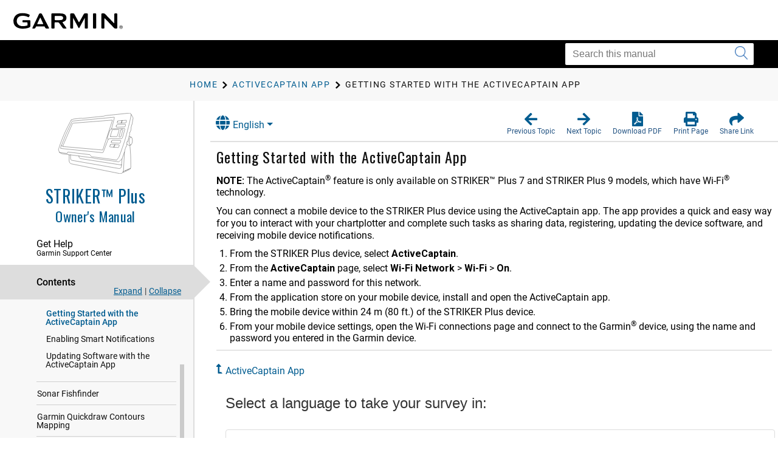

--- FILE ---
content_type: text/html; charset=UTF-8
request_url: https://www8.garmin.com/manuals/webhelp/strikerplus/EN-US/GUID-CDC5E56B-3D10-43C3-92AC-1C2317FFA651.html
body_size: 4134
content:
<!DOCTYPE html>
<html lang="EN-US" dir="ltr"><head data-approot-head=""><!-- saved from url=(0014)about:internet --><meta charset="utf-8" /><meta name="viewport" content="initial-scale=1" /><meta name="viewport" content="width=device-width, initial-scale=1" /><meta content="(C) Copyright 2022" name="copyright" /><meta content="(C) Copyright 2022" name="DC.rights.owner" /><meta content="task" name="DC.Type" /><meta content=", Wi‑Fi, wireless devices, connecting to a wireless device, ActiveCaptain" name="DC.subject" /><meta content=", Wi‑Fi, wireless devices, connecting to a wireless device, ActiveCaptain" name="keywords" /><meta content="GUID-F518BFA1-785C-4D8E-8B43-1B96AE3E0FD6.html" name="DC.Relation" scheme="URI" /><meta content="GUID-F518BFA1-785C-4D8E-8B43-1B96AE3E0FD6.html" name="DC.Relation" scheme="URI" /><meta content="XHTML" name="DC.Format" /><meta content="GUID-CDC5E56B-3D10-43C3-92AC-1C2317FFA651" name="DC.Identifier" /><meta content="EN-US" name="DC.Language" /><meta content="GUID-CDC5E56B-3D10-43C3-92AC-1C2317FFA651" name="g.guid" /><meta content="Getting%20Started%20with%20the%20ActiveCaptain%20App" name="g.title" /><meta content="2.1.1" name="g.version" /><meta content="GUID-A511BBA3-36BB-4303-8A1F-A676E13CB451" name="g.pubguid" /><meta content="STRIKER%20Plus%20Owner&#39;s%20Manual" name="g.pubtitle" /><meta content="EN-US" name="g.publang" /><meta content="010-01870-00; 010-01871-00; 010-01872-00; 010-01873-00; 010-01874-00; 010-01875-00" name="g.models" /><meta content="Marine" name="g.market" /><meta content="Striker, Striker 2 4x, Striker 2 5x, Striker 2 7x, Striker 2 9x" name="g.product" /><meta content="undefined" name="g.feature" /><meta content="Owner&#39;s Manual" name="g.pubtype" /><meta content="Owner&#39;s Manual" name="g.subtitle" /><meta content="GUID-30A49C55-0264-4BEE-BC38-BF658458105D-high.svg" name="g.coverimage" /><meta content="front_cover_image v3_cover" name="g.coverclass" /><meta content="yes" name="g.body" /><title>STRIKER Plus - Getting Started with the ActiveCaptain App</title><link nonce="386e32eb-3518-483e-80a8-4267dfee822a" rel="stylesheet" type="text/css" href="https://static.garmincdn.com/fonts/knockout/HCo_fonts.css"><link href="../../resources/css/garmin_manuals_5.0.css" rel="stylesheet" /><link href="../../resources/css/garmin_print_5.0.css" rel="stylesheet" type="text/css" media="print"><script src="static/head.js?1gu2pbI0" type="text/javascript"></script><script type="text/javascript" src="//tags.tiqcdn.com/utag/garmin/main/prod/utag.js"></script><link rel="prev" href="GUID-2103B475-FFA2-471D-BE84-883289FCD805.html" /><link rel="next" href="GUID-EBA0131E-EDCB-4ED2-9A96-B91739496BF8.html" /><link rel="shortcut icon" type="image/x-icon" href="https://static.garmincdn.com/favicon.ico"></head><body class="fixed" id="d9e183" data-relpath="GUID-CDC5E56B-3D10-43C3-92AC-1C2317FFA651.html" data-approot="">    <div class="wrapper"><header class="header"> <div class="container"><div class="row" id="alerts"><span class="alert" id="alert"> </span></div><div class="row"><a class="gh__header__nav__skip" href="#ariaid-title1">Skip to main content</a><a class="btn-burger" href="#" title="Menu"><span></span><span></span><span></span></a><a class="logo header__logo" href="index.html" title="Garmin logo"></a></div></div></header><section class="section-search section-search--secondary"><div class="container"><div class="row"><div class="col-md-4 pull-right"><div class="col__inner"><div class="search search--small"><form action="?" method="get" id="search_form"><label class="hidden" for="f_search"></label><input class="search__field" id="search_textbox" type="search" name="q" value="" placeholder="Search this manual" aria-label="Search this manual"><button class="search__btn" type="submit" aria-label="Submit search"><i class="ico-search"></i></button></input></form></div></div></div></div></div></section><section class="section-breadcrumbs"><div class="container"><div class="row"><div class="col-md-12"><div class="col__inner"><div id="newBreadcrumbs"></div></div></div></div></div></section><div class="main"><div class="container container--flex"><div class="row"><div class="container__inner"><div class="sidebar" id="leftbar"><div id="nav_cover_image"></div><div id="nav_pubtitle"><a href="index.html" title="Home"><h1>STRIKER™ Plus</h1><h5 id="subtitle_content"></h5></a></div><nav class="accordion-nav" id="toc_container"><div class="accordion__section" id="sc_container"><div class="accordion__head support_center" tabindex="0"><h5>Get Help</h5><h6>Garmin Support Center</h6></div><div class="accordion__body" id="sc_pane"><nav class="nav-secondary" id="sc_nav"></nav></div></div><div class="accordion__section"><div class="accordion__head" tabindex="0"><h5>Contents</h5></div><div class="accordion__body" id="toc_pane"><div class="toc-actions"><a class="link-expand" href="#">Expand</a><span class="separator">|</span><a class="link-collapse" href="#">Collapse</a></div><nav class="nav-secondary" id="toc_nav"></nav></div></div><div class="accordion__section" id="index_container"><div class="accordion__head" tabindex="0"><h5>Index</h5></div><div class="accordion__body" id="index_pane"><div class="search-primary"><form action="?" method="get"><label class="hidden" for="f_search1">Search</label><input class="search__field" type="search" name="f_search1" id="f_search1" placeholder="Search index terms" /><input class="search__btn" type="submit" value="GO" /></form></div><nav class="nav-secondary" id="index_nav"> </nav></div></div><div class="accordion__section" id="glossary_container"><div class="accordion__head" tabindex="0"><h5>Glossary</h5></div><div class="accordion__body" id="glossary_pane"><nav class="nav-secondary nav-secondary--primary" id="glossary_nav" data-breadcrumbtext="BreadCrumb Glossary"></nav></div></div><div class="accordion__section" id="search_container"><div class="accordion__head" tabindex="0"><h5>Search Results</h5><span class="badge pull-right" id="search_count"></span></div><div class="accordion__body" id="search_pane"><nav class="nav-secondary" id="search_nav">       <div id="search_message">No search has been performed.</div></nav></div></div><div class="accordion__section" id="related_manuals"><div class="accordion__head" tabindex="0"><h5>Related Manuals</h5></div></div></nav></div><div class="content" id="content"><section class="section"><header class="section__head"><div class="dropdown" id="language_menu"><a class="btn btn-secondary dropdown-toggle" href="#" role="button" id="dropdownMenuLink" data-toggle="dropdown" aria-haspopup="true" aria-expanded="false"><i class="fa fa-globe"></i>English</a><div class="dropdown-menu" aria-labelledby="dropdownMenuLink"><a class="language_entry dropdown-item" href="#" language="EN-US">English</a></div></div><ul class="list-actions"><li><a href="#" id="button_back" role="button"><span><i class="fa fa-arrow-left"></i></span><h6>Previous Topic</h6></a></li><li><a href="#" id="button_forward" role="button"><span><i class="fa fa-arrow-right"></i></span><h6>Next Topic</h6></a></li><li><a href="STRIKER_Plus_OM_EN-US.pdf" role="button" scope="external" target="_blank"><span><i class="fa fa-file-pdf-o"></i></span><h6>Download PDF</h6></a></li><li><a href="#" id="button_print" role="button"><span><i class="fa fa-print"></i></span><h6>Print Page</h6></a></li><li class="share"><a href="#" id="button_share" role="button" alert="Copied link to clipboard"><span><i class="fa fa-share"></i></span><h6>Share Link</h6></a></li></ul></header><div class="section__body section__body--primary" id="thumbnailDialog"> <div id="share__link__container"><a class="share__link" href="#" tabindex="-1">Getting Started with the ActiveCaptain App</a></div><main role="main"><article aria-labelledby="ariaid-title1" id="GUID-CDC5E56B-3D10-43C3-92AC-1C2317FFA651" role="article"> 
  <h1 class="title topictitle1" id="ariaid-title1">Getting Started with the 
	 <span class="ph">ActiveCaptain</span> App</h1> 
   
  <div class="body taskbody"> 
	 <div class="section prereq p" id="GUID-CDC5E56B-3D10-43C3-92AC-1C2317FFA651__PREREQ_369DB2D96DB84310A703D76610A3E59A"> 
		<div class="p"> 
		  <div class="note note note_note" id="GUID-CDC5E56B-3D10-43C3-92AC-1C2317FFA651__GUID-2CD6D5B4-30B5-42B8-9AFA-3F544FD2F97F"><span class="note__title">NOTE:</span>  
			 <span class="p">The 
				<span class="ph">ActiveCaptain<sup>®</sup></span> feature is only available on 
				<span class="ph">STRIKER™ Plus</span> 7 and 
				<span class="ph">STRIKER Plus</span> 9 models, which have 
				Wi‑Fi<sup>®</sup> technology. 
			 </span> 
		  </div> 
		</div> 
	 </div> 
	 <section class="section context" id="GUID-CDC5E56B-3D10-43C3-92AC-1C2317FFA651__CONTEXT_5DB0F89BEEE0403FB00848725935383B"> 
		<p class="p">You can connect a mobile device to the 
		  <span class="ph">STRIKER Plus</span> device using the 
		  <span class="ph">ActiveCaptain</span> app. The app provides a quick and easy way for you to interact with your chartplotter and complete such tasks as sharing data, registering, updating the device software, and receiving mobile device notifications. 
		</p> 
	 </section> 
	 <ol class="ol steps" id="GUID-CDC5E56B-3D10-43C3-92AC-1C2317FFA651__STEPS_92C759A47DE0484F8643872D0D409565"><li class="li step" id="GUID-CDC5E56B-3D10-43C3-92AC-1C2317FFA651__STEP_9B0AA30FD8D94622BBE6683BA57DB01D"> 
		  <span class="ph cmd">From the 
			 <span class="ph">STRIKER Plus</span> device, select 
			 <span class="ph uicontrol">ActiveCaptain</span>. 
		  </span> 
		</li><li class="li step" id="GUID-CDC5E56B-3D10-43C3-92AC-1C2317FFA651__STEP_7A341FE215CB49F4A46A5F45CB0EACF2"> 
		  <span class="ph cmd">From the 
			 <span class="ph uicontrol">ActiveCaptain</span> page, select 
			 <span class="ph menucascade"><span class="ph uicontrol">Wi-Fi Network</span><abbr title="and then"> &gt; </abbr><span class="ph uicontrol">Wi-Fi</span><abbr title="and then"> &gt; </abbr><span class="ph uicontrol">On</span></span>. 
		  </span> 
		</li><li class="li step" id="GUID-CDC5E56B-3D10-43C3-92AC-1C2317FFA651__STEP_6DEC8BC9EF354024A52DED94315C81EC"> 
		  <span class="ph cmd">Enter a name and password for this network. 
		  </span> 
		</li><li class="li step" id="GUID-CDC5E56B-3D10-43C3-92AC-1C2317FFA651__STEP_3CC1C6DC4E32492D89D2481A118D1232"> 
		  <span class="ph cmd">From the application store on your mobile device, install and open the 
			 <span class="ph">ActiveCaptain</span> app. 
		  </span> 
		</li><li class="li step" id="GUID-CDC5E56B-3D10-43C3-92AC-1C2317FFA651__STEP_91423A6732844E15ACBFC446747FFD12"> 
		  <span class="ph cmd">Bring the mobile device within 
			 <span class="ph">24 m (80 ft.)</span> of the 
			 <span class="ph">STRIKER Plus</span> device. 
		  </span> 
		</li><li class="li step" id="GUID-CDC5E56B-3D10-43C3-92AC-1C2317FFA651__STEP_408A4412F81045B99F3597008208EFEB"> 
		  <span class="ph cmd">From your mobile device settings, open the 
			 Wi‑Fi connections page and connect to the 
			 Garmin<sup>®</sup> device, using the name and password you entered in the 
			 Garmin device. 
		  </span> 
		</li></ol> 
	  
  </div> 
<nav class="related-links" role="navigation"><div class="familylinks"><div class="parentlink"><strong>Parent Topic:</strong> <a class="link" href="GUID-F518BFA1-785C-4D8E-8B43-1B96AE3E0FD6.html">ActiveCaptain App</a></div></div></nav><div class="btn-group btn-breadcrumb breadcrumbcnt3" id="breadcrumbs"><a class="crumb" data-suitehelp-page="internal" href="index.html" id="crumb_home" title="Home"><div><i class="glyphicon toc_pane_img" id="crumb_home_image"></i><span id="crumb_home_text">Home</span></div></a><a class="crum crumb" data-suitehelp-page="internal" href="GUID-F518BFA1-785C-4D8E-8B43-1B96AE3E0FD6.html" title="ActiveCaptain App"><div>ActiveCaptain App</div></a><a class="crum crumb current-breadcrumb" data-suitehelp-page="internal" href="GUID-CDC5E56B-3D10-43C3-92AC-1C2317FFA651.html" lang="EN-US" title="Getting Started with the ActiveCaptain App"><div>Getting Started with the 
	 <span class="ph">ActiveCaptain</span> App</div></a></div></article></main><div class="survey_block"></div><div class="copyfooter"><span class="copyright">Copyright © Garmin. All rights reserved.</span><span class="partnumber">GUID-A511BBA3-36BB-4303-8A1F-A676E13CB451 v5</span></div></div></section></div></div></div></div></div><footer class="footer"><div class="section__actions"><ul><li><a href="#" id="button_back_mobile"><span><i class="fa fa-arrow-left"></i></span><h6>Previous Topic</h6></a></li><li><a href="#" id="button_forward_mobile"><span><i class="fa fa-arrow-right"></i></span><h6>Next Topic</h6></a></li><li><a href="STRIKER_Plus_OM_EN-US.pdf" scope="external" target="_blank"><span><i class="fa fa-file-pdf-o"></i></span><h6>Download PDF</h6></a></li><li><a href="#" id="button_print_mobile"><span><i class="fa fa-print"></i></span><h6>Print Page</h6></a></li><li><a class="support_center" href="#" id="button_support_mobile" scope="external" target="_blank"><span><i class="fa fa-question-circle"></i></span><h6>Get Help</h6></a></li></ul></div></footer></div><noscript><p>JavaScript must be enabled in order to use this site.</p><p>Please enable JavaScript in your browser and refresh the page.</p><div id="thumbnailDialog"><main role="main"><article aria-labelledby="ariaid-title1" id="GUID-CDC5E56B-3D10-43C3-92AC-1C2317FFA651" role="article"> 
  <h1 class="title topictitle1" id="ariaid-title1">Getting Started with the 
	 <span class="ph">ActiveCaptain</span> App</h1> 
   
  <div class="body taskbody"> 
	 <div class="section prereq p" id="GUID-CDC5E56B-3D10-43C3-92AC-1C2317FFA651__PREREQ_369DB2D96DB84310A703D76610A3E59A"> 
		<div class="p"> 
		  <div class="note note note_note" id="GUID-CDC5E56B-3D10-43C3-92AC-1C2317FFA651__GUID-2CD6D5B4-30B5-42B8-9AFA-3F544FD2F97F"><span class="note__title">NOTE:</span>  
			 <span class="p">The 
				<span class="ph">ActiveCaptain<sup>®</sup></span> feature is only available on 
				<span class="ph">STRIKER™ Plus</span> 7 and 
				<span class="ph">STRIKER Plus</span> 9 models, which have 
				Wi‑Fi<sup>®</sup> technology. 
			 </span> 
		  </div> 
		</div> 
	 </div> 
	 <section class="section context" id="GUID-CDC5E56B-3D10-43C3-92AC-1C2317FFA651__CONTEXT_5DB0F89BEEE0403FB00848725935383B"> 
		<p class="p">You can connect a mobile device to the 
		  <span class="ph">STRIKER Plus</span> device using the 
		  <span class="ph">ActiveCaptain</span> app. The app provides a quick and easy way for you to interact with your chartplotter and complete such tasks as sharing data, registering, updating the device software, and receiving mobile device notifications. 
		</p> 
	 </section> 
	 <ol class="ol steps" id="GUID-CDC5E56B-3D10-43C3-92AC-1C2317FFA651__STEPS_92C759A47DE0484F8643872D0D409565"><li class="li step" id="GUID-CDC5E56B-3D10-43C3-92AC-1C2317FFA651__STEP_9B0AA30FD8D94622BBE6683BA57DB01D"> 
		  <span class="ph cmd">From the 
			 <span class="ph">STRIKER Plus</span> device, select 
			 <span class="ph uicontrol">ActiveCaptain</span>. 
		  </span> 
		</li><li class="li step" id="GUID-CDC5E56B-3D10-43C3-92AC-1C2317FFA651__STEP_7A341FE215CB49F4A46A5F45CB0EACF2"> 
		  <span class="ph cmd">From the 
			 <span class="ph uicontrol">ActiveCaptain</span> page, select 
			 <span class="ph menucascade"><span class="ph uicontrol">Wi-Fi Network</span><abbr title="and then"> &gt; </abbr><span class="ph uicontrol">Wi-Fi</span><abbr title="and then"> &gt; </abbr><span class="ph uicontrol">On</span></span>. 
		  </span> 
		</li><li class="li step" id="GUID-CDC5E56B-3D10-43C3-92AC-1C2317FFA651__STEP_6DEC8BC9EF354024A52DED94315C81EC"> 
		  <span class="ph cmd">Enter a name and password for this network. 
		  </span> 
		</li><li class="li step" id="GUID-CDC5E56B-3D10-43C3-92AC-1C2317FFA651__STEP_3CC1C6DC4E32492D89D2481A118D1232"> 
		  <span class="ph cmd">From the application store on your mobile device, install and open the 
			 <span class="ph">ActiveCaptain</span> app. 
		  </span> 
		</li><li class="li step" id="GUID-CDC5E56B-3D10-43C3-92AC-1C2317FFA651__STEP_91423A6732844E15ACBFC446747FFD12"> 
		  <span class="ph cmd">Bring the mobile device within 
			 <span class="ph">24 m (80 ft.)</span> of the 
			 <span class="ph">STRIKER Plus</span> device. 
		  </span> 
		</li><li class="li step" id="GUID-CDC5E56B-3D10-43C3-92AC-1C2317FFA651__STEP_408A4412F81045B99F3597008208EFEB"> 
		  <span class="ph cmd">From your mobile device settings, open the 
			 Wi‑Fi connections page and connect to the 
			 Garmin<sup>®</sup> device, using the name and password you entered in the 
			 Garmin device. 
		  </span> 
		</li></ol> 
	  
  </div> 
<nav class="related-links" role="navigation"><div class="familylinks"><div class="parentlink"><strong>Parent Topic:</strong> <a class="link" href="GUID-F518BFA1-785C-4D8E-8B43-1B96AE3E0FD6.html">ActiveCaptain App</a></div></div></nav><div class="btn-group btn-breadcrumb breadcrumbcnt3" id="breadcrumbs"><a class="crumb" data-suitehelp-page="internal" href="index.html" id="crumb_home" title="Home"><div><i class="glyphicon toc_pane_img" id="crumb_home_image"></i><span id="crumb_home_text">Home</span></div></a><a class="crum crumb" data-suitehelp-page="internal" href="GUID-F518BFA1-785C-4D8E-8B43-1B96AE3E0FD6.html" title="ActiveCaptain App"><div>ActiveCaptain App</div></a><a class="crum crumb current-breadcrumb" data-suitehelp-page="internal" href="GUID-CDC5E56B-3D10-43C3-92AC-1C2317FFA651.html" lang="EN-US" title="Getting Started with the ActiveCaptain App"><div>Getting Started with the 
	 <span class="ph">ActiveCaptain</span> App</div></a></div></article></main></div></noscript><script src="static/body.js?aL6DlRss" type="text/javascript"></script><script src="../../resources/js/garmin_manuals_5.0.js"></script></body></html>


--- FILE ---
content_type: text/html; charset=UTF-8
request_url: https://www8.garmin.com/manuals/webhelp/strikerplus/Shared/language-selector.html
body_size: 754
content:
<?xml version="1.0" encoding="UTF-8"?>
<!DOCTYPE html
  PUBLIC "-//W3C//DTD XHTML 1.0 Transitional//EN" "http://www.w3.org/TR/xhtml1/DTD/xhtml1-transitional.dtd">
<html lang="ZH-TW"><head><meta charset="utf-8"></meta><meta name="viewport" content="width=device-width, initial-scale=1.0"></meta><title></title><link rel="stylesheet" href="static/screen.css" type="text/css" media="all"></link><script src="static/head.js" type="text/javascript"></script></head><body class="fixed" id="language-selector" data-approot=""><div><div id="models" content="010-01870-00; 010-01871-00; 010-01872-00; 010-01873-00; 010-01874-00; 010-01875-00">010-01870-00; 010-01871-00; 010-01872-00; 010-01873-00; 010-01874-00; 010-01875-00</div><div id="language_list" class="dropdown-menu" aria-labelledby="dropdownMenuLink"><a href="#" class="language_entry dropdown-item" language="EN-US">English</a><a href="#" class="language_entry dropdown-item" language="CS-CZ">Čeština</a><a href="#" class="language_entry dropdown-item" language="HR-HR">Hrvatski</a><a href="#" class="language_entry dropdown-item" language="DA-DK">Dansk</a><a href="#" class="language_entry dropdown-item" language="ET-EE">Eesti</a><a href="#" class="language_entry dropdown-item" language="FI-FI">Suomi</a><a href="#" class="language_entry dropdown-item" language="FR-FR">Français</a><a href="#" class="language_entry dropdown-item" language="DE-DE">Deutsch</a><a href="#" class="language_entry dropdown-item" language="EL-GR">Ελληνικά</a><a href="#" class="language_entry dropdown-item" language="IT-IT">Italiano</a><a href="#" class="language_entry dropdown-item" language="LV-LV">Latviešu</a><a href="#" class="language_entry dropdown-item" language="LT-LT">Lietuvių</a><a href="#" class="language_entry dropdown-item" language="NB-NO">Norsk</a><a href="#" class="language_entry dropdown-item" language="PL-PL">Polski</a><a href="#" class="language_entry dropdown-item" language="PT-BR">Português do Brasil</a><a href="#" class="language_entry dropdown-item" language="RU-RU">Русский</a><a href="#" class="language_entry dropdown-item" language="ES-XM">Español</a><a href="#" class="language_entry dropdown-item" language="SV-SE">Svenska</a><a href="#" class="language_entry dropdown-item" language="TR-TR">Türkçe</a><a href="#" class="language_entry dropdown-item" language="SK-SK">Slovenčina</a><a href="#" class="language_entry dropdown-item" language="SL-SI">Slovenščina</a><a href="#" class="language_entry dropdown-item" language="ZH-CN">简体中文</a><a href="#" class="language_entry dropdown-item" language="ZH-TW">繁體中文</a><a href="#" class="language_entry dropdown-item" language="JA-JP">日本語</a><a href="#" class="language_entry dropdown-item" language="KO-KR">한국어</a><a href="#" class="language_entry dropdown-item" language="TH-TH">ไทย</a><a href="#" class="language_entry dropdown-item" language="NL-NL">Nederlands</a></div></div><script src="static\body.js"></script></body></html>

--- FILE ---
content_type: text/html; charset=utf-8
request_url: https://feedback.garmin.com/EFM/se/46E3B81819ED754C?source=tc&contentId=GUID-CDC5E56B-3D10-43C3-92AC-1C2317FFA651&contentType=content_manuals&publicationId=GUID-A511BBA3-36BB-4303-8A1F-A676E13CB451&contentTitle=Getting%20Started%20with%20the%20ActiveCaptain%20App&contentVersion=2.1.1&productName=STRIKER%20Plus%20Owner%27s%20Manual&contentLocale=EN-US&businessSegment=Marine&productTag=010-01870-00;%20010-01871-00;%20010-01872-00;%20010-01873-00;%20010-01874-00;%20010-01875-00&contentURL=https://www8.garmin.com/manuals/webhelp/strikerplus/EN-US/GUID-CDC5E56B-3D10-43C3-92AC-1C2317FFA651.html
body_size: 2910
content:
<!DOCTYPE HTML>
<!--[if lt IE 8]><html class="ie7 vt-adaptive vt-lang-ltr" lang="en-US" dir="ltr"><![endif]-->
<!--[if IE 8]><html class="ie8 vt-adaptive vt-lang-ltr" lang="en-US" dir="ltr"><![endif]-->
<!--[if IE 9]><html class="modern ie9 vt-adaptive vt-lang-ltr" lang="en-US" dir="ltr"><![endif]-->
<!--[if (gt IE 9)|!(IE)]><!--><html class="modern vt-adaptive vt-lang-ltr" lang="en-US" dir="ltr"><!--<![endif]--><head>
	<title>
		Customer Content Ratings Tech Comm - 2019-05-09 -  2021-11-4 15-18
	</title><meta charset="utf-8" /><meta name="viewport" content="width=device-width, initial-scale=1.0" /><noscript>
		<style>
			html { display: none; }
		</style><meta http-equiv="refresh" content="0; url=/EFM/se/46E3B81819ED754C/nojs/" />
	</noscript><style>
		html.js .nojs { display: none; }
	</style><link rel="stylesheet" type="text/css" href="/EFM/static/15.3.2/bootstrap.min.css" /><link rel="stylesheet" type="text/css" href="/EFM/static/15.3.2/kendo/css/kendo.common.min.css" /><link rel="stylesheet" type="text/css" href="/EFM/static/15.3.2/kendo/css/kendo.bootstrap.min.css" /><!--[if (gt IE 7)|!(IE)]><!--><link rel="stylesheet" type="text/css" href="/EFM/static/15.3.2/structure.css?29102153" /><!--<![endif]--><!--[if lt IE 8]><link rel="stylesheet" type="text/css" href="/EFM/static/15.3.2/IE7.css" /><![endif]--><link rel="stylesheet" type="text/css" href="/EFM/surveys/1189328920/19ed754c/theme.css?29102153000005FC" /><script src="/EFM/static/15.3.2/jquery.min.js">

	</script><script src="/EFM/static/15.3.2/bootstrap.min.js">

	</script><script src="/EFM/static/15.3.2/jquery.placeholder.js">

	</script><script src="/EFM/static/15.3.2/support.js">

	</script><script>
		var currentCulture = 'en-US';VerintAPI.Labels.pleaseSpecify = 'Please specify';$(document).ready(function() {
		allowRadioButtonsUncheck();
		});

	</script><script src="/EFM/static/15.3.2/kendo/js/kendo.all.min.js">

	</script><script>
		!function(e,define){define([],e)}(function(){return function(e){var t=e.kendo||(e.kendo={cultures:{}});t.cultures["en-US"]={name:"en-US",numberFormat:{pattern:["-n"],decimals:2,",":",",".":".",groupSize:[3],percent:{pattern:["-n %","n %"],decimals:2,",":",",".":".",groupSize:[3],symbol:"%"},currency:{pattern:["($n)","$n"],decimals:2,",":",",".":".",groupSize:[3],symbol:"$"}},calendars:{standard:{days:{names:["Sunday","Monday","Tuesday","Wednesday","Thursday","Friday","Saturday"],namesAbbr:["Sun","Mon","Tue","Wed","Thu","Fri","Sat"],namesShort:["Su","Mo","Tu","We","Th","Fr","Sa"]},months:{names:["January","February","March","April","May","June","July","August","September","October","November","December",""],namesAbbr:["Jan","Feb","Mar","Apr","May","Jun","Jul","Aug","Sep","Oct","Nov","Dec",""]},AM:["AM","am","AM"],PM:["PM","pm","PM"],patterns:{d:"MM/dd/yyyy",D:"dddd, MMMM dd, yyyy",F:"dddd, MMMM dd, yyyy h:mm:ss tt",g:"M/d/yyyy h:mm tt",G:"M/d/yyyy h:mm:ss tt",m:"MMMM dd",M:"MMMM dd",s:"yyyy'-'MM'-'dd'T'HH':'mm':'ss",t:"h:mm tt",T:"h:mm:ss tt",u:"yyyy'-'MM'-'dd HH':'mm':'ss'Z'",y:"MMMM, yyyy",Y:"MMMM, yyyy"},"/":"/",":":":",firstDay:0}}}}(this),window.kendo},"function"==typeof define&&define.amd?define:function(e,t){t()});
	</script><!--[if lt IE 9]><script src="/EFM/static/15.3.2/html5shiv.min.js">

	</script><script src="/EFM/static/15.3.2/respond.min.js">

	</script><![endif]-->
</head><body id="LanguageSelection" role="document" class=""><form class="form-horizontal" role="form" action="/EFM/se/46E3B81819ED754C" method="post" enctype="multipart/form-data" onsubmit="return ProcessPage();" novalidate>
	<script>
		document.documentElement.className += " js";
	</script><div class="page-content page-bg-image page-bg-color">
	<div class ="container-fluid theme theme-simple">
		<div class="row">
			<div class="col-md-10 col-md-offset-1">
				<div class="logo"></div>
			</div>
		</div>
		<div class="row">
			<div class="col-md-10 col-md-offset-1">
				<h1 id="S0" class="section-heading">
		Select a language to take your survey in:
	</h1><p class="text-block" tabindex="0"></p><div class="list-group">
		<a class="list-group-item" href="/EFM/se/46E3B81819ED754C/lang/en-US/9853642b-d610-4b72-8379-edfb0f838f2c_1921360560?source=tc&amp;contentId=GUID-CDC5E56B-3D10-43C3-92AC-1C2317FFA651&amp;contentType=content_manuals&amp;publicationId=GUID-A511BBA3-36BB-4303-8A1F-A676E13CB451&amp;contentTitle=Getting Started with the ActiveCaptain App&amp;contentVersion=2.1.1&amp;productName=STRIKER Plus Owner%27s Manual&amp;contentLocale=EN-US&amp;businessSegment=Marine&amp;productTag=010-01870-00; 010-01871-00; 010-01872-00; 010-01873-00; 010-01874-00; 010-01875-00&amp;contentURL=https://www8.garmin.com/manuals/webhelp/strikerplus/EN-US/GUID-CDC5E56B-3D10-43C3-92AC-1C2317FFA651.html">English (United States)</a><a class="list-group-item" href="/EFM/se/46E3B81819ED754C/lang/es-ES/9853642b-d610-4b72-8379-edfb0f838f2c_1921360560?source=tc&amp;contentId=GUID-CDC5E56B-3D10-43C3-92AC-1C2317FFA651&amp;contentType=content_manuals&amp;publicationId=GUID-A511BBA3-36BB-4303-8A1F-A676E13CB451&amp;contentTitle=Getting Started with the ActiveCaptain App&amp;contentVersion=2.1.1&amp;productName=STRIKER Plus Owner%27s Manual&amp;contentLocale=EN-US&amp;businessSegment=Marine&amp;productTag=010-01870-00; 010-01871-00; 010-01872-00; 010-01873-00; 010-01874-00; 010-01875-00&amp;contentURL=https://www8.garmin.com/manuals/webhelp/strikerplus/EN-US/GUID-CDC5E56B-3D10-43C3-92AC-1C2317FFA651.html">Spanish (Spain, International Sort) - español (España, alfabetización internacional)</a><a class="list-group-item" href="/EFM/se/46E3B81819ED754C/lang/pt-PT/9853642b-d610-4b72-8379-edfb0f838f2c_1921360560?source=tc&amp;contentId=GUID-CDC5E56B-3D10-43C3-92AC-1C2317FFA651&amp;contentType=content_manuals&amp;publicationId=GUID-A511BBA3-36BB-4303-8A1F-A676E13CB451&amp;contentTitle=Getting Started with the ActiveCaptain App&amp;contentVersion=2.1.1&amp;productName=STRIKER Plus Owner%27s Manual&amp;contentLocale=EN-US&amp;businessSegment=Marine&amp;productTag=010-01870-00; 010-01871-00; 010-01872-00; 010-01873-00; 010-01874-00; 010-01875-00&amp;contentURL=https://www8.garmin.com/manuals/webhelp/strikerplus/EN-US/GUID-CDC5E56B-3D10-43C3-92AC-1C2317FFA651.html">Portuguese (Portugal) - português (Portugal)</a><a class="list-group-item" href="/EFM/se/46E3B81819ED754C/lang/hr-HR/9853642b-d610-4b72-8379-edfb0f838f2c_1921360560?source=tc&amp;contentId=GUID-CDC5E56B-3D10-43C3-92AC-1C2317FFA651&amp;contentType=content_manuals&amp;publicationId=GUID-A511BBA3-36BB-4303-8A1F-A676E13CB451&amp;contentTitle=Getting Started with the ActiveCaptain App&amp;contentVersion=2.1.1&amp;productName=STRIKER Plus Owner%27s Manual&amp;contentLocale=EN-US&amp;businessSegment=Marine&amp;productTag=010-01870-00; 010-01871-00; 010-01872-00; 010-01873-00; 010-01874-00; 010-01875-00&amp;contentURL=https://www8.garmin.com/manuals/webhelp/strikerplus/EN-US/GUID-CDC5E56B-3D10-43C3-92AC-1C2317FFA651.html">Croatian (Croatia) - hrvatski (Hrvatska)</a><a class="list-group-item" href="/EFM/se/46E3B81819ED754C/lang/ro-RO/9853642b-d610-4b72-8379-edfb0f838f2c_1921360560?source=tc&amp;contentId=GUID-CDC5E56B-3D10-43C3-92AC-1C2317FFA651&amp;contentType=content_manuals&amp;publicationId=GUID-A511BBA3-36BB-4303-8A1F-A676E13CB451&amp;contentTitle=Getting Started with the ActiveCaptain App&amp;contentVersion=2.1.1&amp;productName=STRIKER Plus Owner%27s Manual&amp;contentLocale=EN-US&amp;businessSegment=Marine&amp;productTag=010-01870-00; 010-01871-00; 010-01872-00; 010-01873-00; 010-01874-00; 010-01875-00&amp;contentURL=https://www8.garmin.com/manuals/webhelp/strikerplus/EN-US/GUID-CDC5E56B-3D10-43C3-92AC-1C2317FFA651.html">Romanian (Romania) - română (România)</a><a class="list-group-item" href="/EFM/se/46E3B81819ED754C/lang/fr-FR/9853642b-d610-4b72-8379-edfb0f838f2c_1921360560?source=tc&amp;contentId=GUID-CDC5E56B-3D10-43C3-92AC-1C2317FFA651&amp;contentType=content_manuals&amp;publicationId=GUID-A511BBA3-36BB-4303-8A1F-A676E13CB451&amp;contentTitle=Getting Started with the ActiveCaptain App&amp;contentVersion=2.1.1&amp;productName=STRIKER Plus Owner%27s Manual&amp;contentLocale=EN-US&amp;businessSegment=Marine&amp;productTag=010-01870-00; 010-01871-00; 010-01872-00; 010-01873-00; 010-01874-00; 010-01875-00&amp;contentURL=https://www8.garmin.com/manuals/webhelp/strikerplus/EN-US/GUID-CDC5E56B-3D10-43C3-92AC-1C2317FFA651.html">French (France) - français (France)</a><a class="list-group-item" href="/EFM/se/46E3B81819ED754C/lang/th-TH/9853642b-d610-4b72-8379-edfb0f838f2c_1921360560?source=tc&amp;contentId=GUID-CDC5E56B-3D10-43C3-92AC-1C2317FFA651&amp;contentType=content_manuals&amp;publicationId=GUID-A511BBA3-36BB-4303-8A1F-A676E13CB451&amp;contentTitle=Getting Started with the ActiveCaptain App&amp;contentVersion=2.1.1&amp;productName=STRIKER Plus Owner%27s Manual&amp;contentLocale=EN-US&amp;businessSegment=Marine&amp;productTag=010-01870-00; 010-01871-00; 010-01872-00; 010-01873-00; 010-01874-00; 010-01875-00&amp;contentURL=https://www8.garmin.com/manuals/webhelp/strikerplus/EN-US/GUID-CDC5E56B-3D10-43C3-92AC-1C2317FFA651.html">Thai (Thailand) - ไทย (ไทย)</a><a class="list-group-item" href="/EFM/se/46E3B81819ED754C/lang/vi-VN/9853642b-d610-4b72-8379-edfb0f838f2c_1921360560?source=tc&amp;contentId=GUID-CDC5E56B-3D10-43C3-92AC-1C2317FFA651&amp;contentType=content_manuals&amp;publicationId=GUID-A511BBA3-36BB-4303-8A1F-A676E13CB451&amp;contentTitle=Getting Started with the ActiveCaptain App&amp;contentVersion=2.1.1&amp;productName=STRIKER Plus Owner%27s Manual&amp;contentLocale=EN-US&amp;businessSegment=Marine&amp;productTag=010-01870-00; 010-01871-00; 010-01872-00; 010-01873-00; 010-01874-00; 010-01875-00&amp;contentURL=https://www8.garmin.com/manuals/webhelp/strikerplus/EN-US/GUID-CDC5E56B-3D10-43C3-92AC-1C2317FFA651.html">Vietnamese (Vietnam) - Tiếng Việt (Việt Nam)</a><a class="list-group-item" href="/EFM/se/46E3B81819ED754C/lang/da-DK/9853642b-d610-4b72-8379-edfb0f838f2c_1921360560?source=tc&amp;contentId=GUID-CDC5E56B-3D10-43C3-92AC-1C2317FFA651&amp;contentType=content_manuals&amp;publicationId=GUID-A511BBA3-36BB-4303-8A1F-A676E13CB451&amp;contentTitle=Getting Started with the ActiveCaptain App&amp;contentVersion=2.1.1&amp;productName=STRIKER Plus Owner%27s Manual&amp;contentLocale=EN-US&amp;businessSegment=Marine&amp;productTag=010-01870-00; 010-01871-00; 010-01872-00; 010-01873-00; 010-01874-00; 010-01875-00&amp;contentURL=https://www8.garmin.com/manuals/webhelp/strikerplus/EN-US/GUID-CDC5E56B-3D10-43C3-92AC-1C2317FFA651.html">Danish (Denmark) - dansk (Danmark)</a><a class="list-group-item" href="/EFM/se/46E3B81819ED754C/lang/de-DE/9853642b-d610-4b72-8379-edfb0f838f2c_1921360560?source=tc&amp;contentId=GUID-CDC5E56B-3D10-43C3-92AC-1C2317FFA651&amp;contentType=content_manuals&amp;publicationId=GUID-A511BBA3-36BB-4303-8A1F-A676E13CB451&amp;contentTitle=Getting Started with the ActiveCaptain App&amp;contentVersion=2.1.1&amp;productName=STRIKER Plus Owner%27s Manual&amp;contentLocale=EN-US&amp;businessSegment=Marine&amp;productTag=010-01870-00; 010-01871-00; 010-01872-00; 010-01873-00; 010-01874-00; 010-01875-00&amp;contentURL=https://www8.garmin.com/manuals/webhelp/strikerplus/EN-US/GUID-CDC5E56B-3D10-43C3-92AC-1C2317FFA651.html">German (Germany) - Deutsch (Deutschland)</a><a class="list-group-item" href="/EFM/se/46E3B81819ED754C/lang/it-IT/9853642b-d610-4b72-8379-edfb0f838f2c_1921360560?source=tc&amp;contentId=GUID-CDC5E56B-3D10-43C3-92AC-1C2317FFA651&amp;contentType=content_manuals&amp;publicationId=GUID-A511BBA3-36BB-4303-8A1F-A676E13CB451&amp;contentTitle=Getting Started with the ActiveCaptain App&amp;contentVersion=2.1.1&amp;productName=STRIKER Plus Owner%27s Manual&amp;contentLocale=EN-US&amp;businessSegment=Marine&amp;productTag=010-01870-00; 010-01871-00; 010-01872-00; 010-01873-00; 010-01874-00; 010-01875-00&amp;contentURL=https://www8.garmin.com/manuals/webhelp/strikerplus/EN-US/GUID-CDC5E56B-3D10-43C3-92AC-1C2317FFA651.html">Italian (Italy) - italiano (Italia)</a><a class="list-group-item" href="/EFM/se/46E3B81819ED754C/lang/zh-TW/9853642b-d610-4b72-8379-edfb0f838f2c_1921360560?source=tc&amp;contentId=GUID-CDC5E56B-3D10-43C3-92AC-1C2317FFA651&amp;contentType=content_manuals&amp;publicationId=GUID-A511BBA3-36BB-4303-8A1F-A676E13CB451&amp;contentTitle=Getting Started with the ActiveCaptain App&amp;contentVersion=2.1.1&amp;productName=STRIKER Plus Owner%27s Manual&amp;contentLocale=EN-US&amp;businessSegment=Marine&amp;productTag=010-01870-00; 010-01871-00; 010-01872-00; 010-01873-00; 010-01874-00; 010-01875-00&amp;contentURL=https://www8.garmin.com/manuals/webhelp/strikerplus/EN-US/GUID-CDC5E56B-3D10-43C3-92AC-1C2317FFA651.html">Chinese (Traditional, Taiwan) - 中文(台灣)</a><a class="list-group-item" href="/EFM/se/46E3B81819ED754C/lang/zh-CN/9853642b-d610-4b72-8379-edfb0f838f2c_1921360560?source=tc&amp;contentId=GUID-CDC5E56B-3D10-43C3-92AC-1C2317FFA651&amp;contentType=content_manuals&amp;publicationId=GUID-A511BBA3-36BB-4303-8A1F-A676E13CB451&amp;contentTitle=Getting Started with the ActiveCaptain App&amp;contentVersion=2.1.1&amp;productName=STRIKER Plus Owner%27s Manual&amp;contentLocale=EN-US&amp;businessSegment=Marine&amp;productTag=010-01870-00; 010-01871-00; 010-01872-00; 010-01873-00; 010-01874-00; 010-01875-00&amp;contentURL=https://www8.garmin.com/manuals/webhelp/strikerplus/EN-US/GUID-CDC5E56B-3D10-43C3-92AC-1C2317FFA651.html">Chinese (Simplified, China) - 中文(中国)</a><a class="list-group-item" href="/EFM/se/46E3B81819ED754C/lang/ja-JP/9853642b-d610-4b72-8379-edfb0f838f2c_1921360560?source=tc&amp;contentId=GUID-CDC5E56B-3D10-43C3-92AC-1C2317FFA651&amp;contentType=content_manuals&amp;publicationId=GUID-A511BBA3-36BB-4303-8A1F-A676E13CB451&amp;contentTitle=Getting Started with the ActiveCaptain App&amp;contentVersion=2.1.1&amp;productName=STRIKER Plus Owner%27s Manual&amp;contentLocale=EN-US&amp;businessSegment=Marine&amp;productTag=010-01870-00; 010-01871-00; 010-01872-00; 010-01873-00; 010-01874-00; 010-01875-00&amp;contentURL=https://www8.garmin.com/manuals/webhelp/strikerplus/EN-US/GUID-CDC5E56B-3D10-43C3-92AC-1C2317FFA651.html">Japanese (Japan) - 日本語 (日本)</a><a class="list-group-item" href="/EFM/se/46E3B81819ED754C/lang/ko-KR/9853642b-d610-4b72-8379-edfb0f838f2c_1921360560?source=tc&amp;contentId=GUID-CDC5E56B-3D10-43C3-92AC-1C2317FFA651&amp;contentType=content_manuals&amp;publicationId=GUID-A511BBA3-36BB-4303-8A1F-A676E13CB451&amp;contentTitle=Getting Started with the ActiveCaptain App&amp;contentVersion=2.1.1&amp;productName=STRIKER Plus Owner%27s Manual&amp;contentLocale=EN-US&amp;businessSegment=Marine&amp;productTag=010-01870-00; 010-01871-00; 010-01872-00; 010-01873-00; 010-01874-00; 010-01875-00&amp;contentURL=https://www8.garmin.com/manuals/webhelp/strikerplus/EN-US/GUID-CDC5E56B-3D10-43C3-92AC-1C2317FFA651.html">Korean (Korea) - 한국어(대한민국)</a><a class="list-group-item" href="/EFM/se/46E3B81819ED754C/lang/nl-NL/9853642b-d610-4b72-8379-edfb0f838f2c_1921360560?source=tc&amp;contentId=GUID-CDC5E56B-3D10-43C3-92AC-1C2317FFA651&amp;contentType=content_manuals&amp;publicationId=GUID-A511BBA3-36BB-4303-8A1F-A676E13CB451&amp;contentTitle=Getting Started with the ActiveCaptain App&amp;contentVersion=2.1.1&amp;productName=STRIKER Plus Owner%27s Manual&amp;contentLocale=EN-US&amp;businessSegment=Marine&amp;productTag=010-01870-00; 010-01871-00; 010-01872-00; 010-01873-00; 010-01874-00; 010-01875-00&amp;contentURL=https://www8.garmin.com/manuals/webhelp/strikerplus/EN-US/GUID-CDC5E56B-3D10-43C3-92AC-1C2317FFA651.html">Dutch (Netherlands) - Nederlands (Nederland)</a><a class="list-group-item" href="/EFM/se/46E3B81819ED754C/lang/cs-CZ/9853642b-d610-4b72-8379-edfb0f838f2c_1921360560?source=tc&amp;contentId=GUID-CDC5E56B-3D10-43C3-92AC-1C2317FFA651&amp;contentType=content_manuals&amp;publicationId=GUID-A511BBA3-36BB-4303-8A1F-A676E13CB451&amp;contentTitle=Getting Started with the ActiveCaptain App&amp;contentVersion=2.1.1&amp;productName=STRIKER Plus Owner%27s Manual&amp;contentLocale=EN-US&amp;businessSegment=Marine&amp;productTag=010-01870-00; 010-01871-00; 010-01872-00; 010-01873-00; 010-01874-00; 010-01875-00&amp;contentURL=https://www8.garmin.com/manuals/webhelp/strikerplus/EN-US/GUID-CDC5E56B-3D10-43C3-92AC-1C2317FFA651.html">Czech (Czechia) - čeština (Česko)</a><a class="list-group-item" href="/EFM/se/46E3B81819ED754C/lang/fi-FI/9853642b-d610-4b72-8379-edfb0f838f2c_1921360560?source=tc&amp;contentId=GUID-CDC5E56B-3D10-43C3-92AC-1C2317FFA651&amp;contentType=content_manuals&amp;publicationId=GUID-A511BBA3-36BB-4303-8A1F-A676E13CB451&amp;contentTitle=Getting Started with the ActiveCaptain App&amp;contentVersion=2.1.1&amp;productName=STRIKER Plus Owner%27s Manual&amp;contentLocale=EN-US&amp;businessSegment=Marine&amp;productTag=010-01870-00; 010-01871-00; 010-01872-00; 010-01873-00; 010-01874-00; 010-01875-00&amp;contentURL=https://www8.garmin.com/manuals/webhelp/strikerplus/EN-US/GUID-CDC5E56B-3D10-43C3-92AC-1C2317FFA651.html">Finnish (Finland) - suomi (Suomi)</a><a class="list-group-item" href="/EFM/se/46E3B81819ED754C/lang/id-ID/9853642b-d610-4b72-8379-edfb0f838f2c_1921360560?source=tc&amp;contentId=GUID-CDC5E56B-3D10-43C3-92AC-1C2317FFA651&amp;contentType=content_manuals&amp;publicationId=GUID-A511BBA3-36BB-4303-8A1F-A676E13CB451&amp;contentTitle=Getting Started with the ActiveCaptain App&amp;contentVersion=2.1.1&amp;productName=STRIKER Plus Owner%27s Manual&amp;contentLocale=EN-US&amp;businessSegment=Marine&amp;productTag=010-01870-00; 010-01871-00; 010-01872-00; 010-01873-00; 010-01874-00; 010-01875-00&amp;contentURL=https://www8.garmin.com/manuals/webhelp/strikerplus/EN-US/GUID-CDC5E56B-3D10-43C3-92AC-1C2317FFA651.html">Indonesian (Indonesia) - Indonesia (Indonesia)</a><a class="list-group-item" href="/EFM/se/46E3B81819ED754C/lang/nb-NO/9853642b-d610-4b72-8379-edfb0f838f2c_1921360560?source=tc&amp;contentId=GUID-CDC5E56B-3D10-43C3-92AC-1C2317FFA651&amp;contentType=content_manuals&amp;publicationId=GUID-A511BBA3-36BB-4303-8A1F-A676E13CB451&amp;contentTitle=Getting Started with the ActiveCaptain App&amp;contentVersion=2.1.1&amp;productName=STRIKER Plus Owner%27s Manual&amp;contentLocale=EN-US&amp;businessSegment=Marine&amp;productTag=010-01870-00; 010-01871-00; 010-01872-00; 010-01873-00; 010-01874-00; 010-01875-00&amp;contentURL=https://www8.garmin.com/manuals/webhelp/strikerplus/EN-US/GUID-CDC5E56B-3D10-43C3-92AC-1C2317FFA651.html">Norwegian Bokmål (Norway) - norsk bokmål (Norge)</a><a class="list-group-item" href="/EFM/se/46E3B81819ED754C/lang/pl-PL/9853642b-d610-4b72-8379-edfb0f838f2c_1921360560?source=tc&amp;contentId=GUID-CDC5E56B-3D10-43C3-92AC-1C2317FFA651&amp;contentType=content_manuals&amp;publicationId=GUID-A511BBA3-36BB-4303-8A1F-A676E13CB451&amp;contentTitle=Getting Started with the ActiveCaptain App&amp;contentVersion=2.1.1&amp;productName=STRIKER Plus Owner%27s Manual&amp;contentLocale=EN-US&amp;businessSegment=Marine&amp;productTag=010-01870-00; 010-01871-00; 010-01872-00; 010-01873-00; 010-01874-00; 010-01875-00&amp;contentURL=https://www8.garmin.com/manuals/webhelp/strikerplus/EN-US/GUID-CDC5E56B-3D10-43C3-92AC-1C2317FFA651.html">Polish (Poland) - polski (Polska)</a><a class="list-group-item" href="/EFM/se/46E3B81819ED754C/lang/sl-SI/9853642b-d610-4b72-8379-edfb0f838f2c_1921360560?source=tc&amp;contentId=GUID-CDC5E56B-3D10-43C3-92AC-1C2317FFA651&amp;contentType=content_manuals&amp;publicationId=GUID-A511BBA3-36BB-4303-8A1F-A676E13CB451&amp;contentTitle=Getting Started with the ActiveCaptain App&amp;contentVersion=2.1.1&amp;productName=STRIKER Plus Owner%27s Manual&amp;contentLocale=EN-US&amp;businessSegment=Marine&amp;productTag=010-01870-00; 010-01871-00; 010-01872-00; 010-01873-00; 010-01874-00; 010-01875-00&amp;contentURL=https://www8.garmin.com/manuals/webhelp/strikerplus/EN-US/GUID-CDC5E56B-3D10-43C3-92AC-1C2317FFA651.html">Slovenian (Slovenia) - slovenščina (Slovenija)</a><a class="list-group-item" href="/EFM/se/46E3B81819ED754C/lang/sv-SE/9853642b-d610-4b72-8379-edfb0f838f2c_1921360560?source=tc&amp;contentId=GUID-CDC5E56B-3D10-43C3-92AC-1C2317FFA651&amp;contentType=content_manuals&amp;publicationId=GUID-A511BBA3-36BB-4303-8A1F-A676E13CB451&amp;contentTitle=Getting Started with the ActiveCaptain App&amp;contentVersion=2.1.1&amp;productName=STRIKER Plus Owner%27s Manual&amp;contentLocale=EN-US&amp;businessSegment=Marine&amp;productTag=010-01870-00; 010-01871-00; 010-01872-00; 010-01873-00; 010-01874-00; 010-01875-00&amp;contentURL=https://www8.garmin.com/manuals/webhelp/strikerplus/EN-US/GUID-CDC5E56B-3D10-43C3-92AC-1C2317FFA651.html">Swedish (Sweden) - svenska (Sverige)</a>
	</div><input type="hidden" id="CurrentPageId" name="CurrentPageId" value="LanguageSelection" /><input type="hidden" id="SurveyId" name="SurveyId" value="46E3B81819ED754C" /><input type="hidden" id="SessionKey" name="SessionKey" value="9853642b-d610-4b72-8379-edfb0f838f2c_1921360560" />
			</div>
		</div>
		<div class="row">
			<div class="col-xs-6 col-xs-offset-3 col-md-4 col-md-offset-4">
				
			</div>
		</div>
		<div class="row">
			<div class="col-md-10 col-md-offset-1">
				
			</div>
		</div>
		<div class="row">
			<div class="col-md-10 col-md-offset-1 text-center">
				<small id="TL1" class="tagline perseus-link">
		
	</small>
			</div>
		</div>
	</div>
</div>

</form>
</body>
</html>

--- FILE ---
content_type: text/html; charset=UTF-8
request_url: https://www8.garmin.com/manuals/webhelp/strikerplus/EN-US/GUID-7714AC1D-973A-4A00-8BA4-51AA94692CB0.html
body_size: 3242
content:
<!DOCTYPE html>
<html lang="EN-US" dir="ltr"><head data-approot-head=""><!-- saved from url=(0014)about:internet --><meta charset="utf-8" /><meta name="viewport" content="initial-scale=1" /><meta name="viewport" content="width=device-width, initial-scale=1" /><meta content="(C) Copyright 2022" name="copyright" /><meta content="(C) Copyright 2022" name="DC.rights.owner" /><meta content="concept" name="DC.Type" /><meta content="GUID-FD45A3E8-A75A-4D03-9E24-9690D9872BF8.html" name="DC.Relation" scheme="URI" /><meta content="GUID-578B4E01-0ACC-4A7E-99E2-585E4F9B4E65.html" name="DC.Relation" scheme="URI" /><meta content="GUID-3247CBB5-C465-41ED-ACAE-6C794E072502.html" name="DC.Relation" scheme="URI" /><meta content="GUID-BA6F2161-2531-4687-8A9E-477C5B7CDD86.html" name="DC.Relation" scheme="URI" /><meta content="GUID-16C79CE1-8A8C-4226-B47C-DD7F4BC20FAB.html" name="DC.Relation" scheme="URI" /><meta content="XHTML" name="DC.Format" /><meta content="GUID-7714AC1D-973A-4A00-8BA4-51AA94692CB0" name="DC.Identifier" /><meta content="EN-US" name="DC.Language" /><meta content="GUID-7714AC1D-973A-4A00-8BA4-51AA94692CB0" name="g.guid" /><meta content="Introduction%20-%20Generic" name="g.title" /><meta content="1" name="g.version" /><meta content="GUID-A511BBA3-36BB-4303-8A1F-A676E13CB451" name="g.pubguid" /><meta content="STRIKER%20Plus%20Owner&#39;s%20Manual" name="g.pubtitle" /><meta content="EN-US" name="g.publang" /><meta content="010-01870-00; 010-01871-00; 010-01872-00; 010-01873-00; 010-01874-00; 010-01875-00" name="g.models" /><meta content="Marine" name="g.market" /><meta content="Striker, Striker 2 4x, Striker 2 5x, Striker 2 7x, Striker 2 9x" name="g.product" /><meta content="undefined" name="g.feature" /><meta content="Owner&#39;s Manual" name="g.pubtype" /><meta content="Owner&#39;s Manual" name="g.subtitle" /><meta content="GUID-30A49C55-0264-4BEE-BC38-BF658458105D-high.svg" name="g.coverimage" /><meta content="front_cover_image v3_cover" name="g.coverclass" /><meta content="yes" name="g.body" /><title>STRIKER Plus - Introduction</title><link nonce="386e32eb-3518-483e-80a8-4267dfee822a" rel="stylesheet" type="text/css" href="https://static.garmincdn.com/fonts/knockout/HCo_fonts.css"><link href="../../resources/css/garmin_manuals_5.0.css" rel="stylesheet" /><link href="../../resources/css/garmin_print_5.0.css" rel="stylesheet" type="text/css" media="print"><script src="static/head.js?1gu2pbI0" type="text/javascript"></script><script type="text/javascript" src="//tags.tiqcdn.com/utag/garmin/main/prod/utag.js"></script><link rel="prev" href="GUID-7714AC1D-973A-4A00-8BA4-51AA94692CB0.html" /><link rel="next" href="GUID-FD45A3E8-A75A-4D03-9E24-9690D9872BF8.html" /><link rel="shortcut icon" type="image/x-icon" href="https://static.garmincdn.com/favicon.ico"></head><body class="fixed" id="d9e244" data-relpath="GUID-7714AC1D-973A-4A00-8BA4-51AA94692CB0.html" data-approot="">    <div class="wrapper"><header class="header"> <div class="container"><div class="row" id="alerts"><span class="alert" id="alert"> </span></div><div class="row"><a class="gh__header__nav__skip" href="#ariaid-title1">Skip to main content</a><a class="btn-burger" href="#" title="Menu"><span></span><span></span><span></span></a><a class="logo header__logo" href="index.html" title="Garmin logo"></a></div></div></header><section class="section-search section-search--secondary"><div class="container"><div class="row"><div class="col-md-4 pull-right"><div class="col__inner"><div class="search search--small"><form action="?" method="get" id="search_form"><label class="hidden" for="f_search"></label><input class="search__field" id="search_textbox" type="search" name="q" value="" placeholder="Search this manual" aria-label="Search this manual"><button class="search__btn" type="submit" aria-label="Submit search"><i class="ico-search"></i></button></input></form></div></div></div></div></div></section><section class="section-breadcrumbs"><div class="container"><div class="row"><div class="col-md-12"><div class="col__inner"><div id="newBreadcrumbs"></div></div></div></div></div></section><div class="main"><div class="container container--flex"><div class="row"><div class="container__inner"><div class="sidebar" id="leftbar"><div id="nav_cover_image"></div><div id="nav_pubtitle"><a href="index.html" title="Home"><h1>STRIKER™ Plus</h1><h5 id="subtitle_content"></h5></a></div><nav class="accordion-nav" id="toc_container"><div class="accordion__section" id="sc_container"><div class="accordion__head support_center" tabindex="0"><h5>Get Help</h5><h6>Garmin Support Center</h6></div><div class="accordion__body" id="sc_pane"><nav class="nav-secondary" id="sc_nav"></nav></div></div><div class="accordion__section"><div class="accordion__head" tabindex="0"><h5>Contents</h5></div><div class="accordion__body" id="toc_pane"><div class="toc-actions"><a class="link-expand" href="#">Expand</a><span class="separator">|</span><a class="link-collapse" href="#">Collapse</a></div><nav class="nav-secondary" id="toc_nav"></nav></div></div><div class="accordion__section" id="index_container"><div class="accordion__head" tabindex="0"><h5>Index</h5></div><div class="accordion__body" id="index_pane"><div class="search-primary"><form action="?" method="get"><label class="hidden" for="f_search1">Search</label><input class="search__field" type="search" name="f_search1" id="f_search1" placeholder="Search index terms" /><input class="search__btn" type="submit" value="GO" /></form></div><nav class="nav-secondary" id="index_nav"> </nav></div></div><div class="accordion__section" id="glossary_container"><div class="accordion__head" tabindex="0"><h5>Glossary</h5></div><div class="accordion__body" id="glossary_pane"><nav class="nav-secondary nav-secondary--primary" id="glossary_nav" data-breadcrumbtext="BreadCrumb Glossary"></nav></div></div><div class="accordion__section" id="search_container"><div class="accordion__head" tabindex="0"><h5>Search Results</h5><span class="badge pull-right" id="search_count"></span></div><div class="accordion__body" id="search_pane"><nav class="nav-secondary" id="search_nav">       <div id="search_message">No search has been performed.</div></nav></div></div><div class="accordion__section" id="related_manuals"><div class="accordion__head" tabindex="0"><h5>Related Manuals</h5></div></div></nav></div><div class="content" id="content"><section class="section"><header class="section__head"><div class="dropdown" id="language_menu"><a class="btn btn-secondary dropdown-toggle" href="#" role="button" id="dropdownMenuLink" data-toggle="dropdown" aria-haspopup="true" aria-expanded="false"><i class="fa fa-globe"></i>English</a><div class="dropdown-menu" aria-labelledby="dropdownMenuLink"><a class="language_entry dropdown-item" href="#" language="EN-US">English</a></div></div><ul class="list-actions"><li><a href="#" id="button_back" role="button"><span><i class="fa fa-arrow-left"></i></span><h6>Previous Topic</h6></a></li><li><a href="#" id="button_forward" role="button"><span><i class="fa fa-arrow-right"></i></span><h6>Next Topic</h6></a></li><li><a href="STRIKER_Plus_OM_EN-US.pdf" role="button" scope="external" target="_blank"><span><i class="fa fa-file-pdf-o"></i></span><h6>Download PDF</h6></a></li><li><a href="#" id="button_print" role="button"><span><i class="fa fa-print"></i></span><h6>Print Page</h6></a></li><li class="share"><a href="#" id="button_share" role="button" alert="Copied link to clipboard"><span><i class="fa fa-share"></i></span><h6>Share Link</h6></a></li></ul></header><div class="section__body section__body--primary" id="thumbnailDialog"> <div id="share__link__container"><a class="share__link" href="#" tabindex="-1">Introduction</a></div><main role="main"><article aria-labelledby="ariaid-title1" id="GUID-7714AC1D-973A-4A00-8BA4-51AA94692CB0" role="article"> 
  <h1 class="title topictitle1" id="ariaid-title1">Introduction</h1> 
  <div class="body conbody"> 
	 <div class="note warning note_warning" id="GUID-7714AC1D-973A-4A00-8BA4-51AA94692CB0__GUID-CA0E02D1-4F9A-4496-BA75-4701FAEAB364"><div class="note__banner warning"><span class="note__title">WARNING</span></div> 
		<p class="p">See the 
		  <cite class="cite">Important Safety and Product Information</cite> guide in the product box for product warnings and other important information. 
		</p> 
	 </div> 
	  
  </div> 
<nav class="related-links" role="navigation"><strong>Child Topics:</strong><ul class="ullinks"><li class="link ulchildlink"><strong><a href="GUID-FD45A3E8-A75A-4D03-9E24-9690D9872BF8.html">Device Keys</a></strong><br /></li><li class="link ulchildlink"><strong><a href="GUID-578B4E01-0ACC-4A7E-99E2-585E4F9B4E65.html">Home Screen</a></strong><br /></li><li class="link ulchildlink"><strong><a href="GUID-3247CBB5-C465-41ED-ACAE-6C794E072502.html">Zooming on the STRIKER Plus 4</a></strong><br /></li><li class="link ulchildlink"><strong><a href="GUID-BA6F2161-2531-4687-8A9E-477C5B7CDD86.html">Panning on the STRIKER Plus 4</a></strong><br /></li><li class="link ulchildlink"><strong><a href="GUID-16C79CE1-8A8C-4226-B47C-DD7F4BC20FAB.html">GPS Satellite Signal Acquisition</a></strong><br /></li></ul></nav><div class="btn-group btn-breadcrumb breadcrumbcnt2" id="breadcrumbs"><a class="crumb" data-suitehelp-page="internal" href="index.html" id="crumb_home" title="Home"><div><i class="glyphicon toc_pane_img" id="crumb_home_image"></i><span id="crumb_home_text">Home</span></div></a><a class="crum crumb current-breadcrumb" data-suitehelp-page="internal" href="GUID-7714AC1D-973A-4A00-8BA4-51AA94692CB0.html" lang="EN-US" title="Introduction"><div>Introduction</div></a></div></article></main><div class="survey_block"></div><div class="copyfooter"><span class="copyright">Copyright © Garmin. All rights reserved.</span><span class="partnumber">GUID-A511BBA3-36BB-4303-8A1F-A676E13CB451 v5</span></div></div></section></div></div></div></div></div><footer class="footer"><div class="section__actions"><ul><li><a href="#" id="button_back_mobile"><span><i class="fa fa-arrow-left"></i></span><h6>Previous Topic</h6></a></li><li><a href="#" id="button_forward_mobile"><span><i class="fa fa-arrow-right"></i></span><h6>Next Topic</h6></a></li><li><a href="STRIKER_Plus_OM_EN-US.pdf" scope="external" target="_blank"><span><i class="fa fa-file-pdf-o"></i></span><h6>Download PDF</h6></a></li><li><a href="#" id="button_print_mobile"><span><i class="fa fa-print"></i></span><h6>Print Page</h6></a></li><li><a class="support_center" href="#" id="button_support_mobile" scope="external" target="_blank"><span><i class="fa fa-question-circle"></i></span><h6>Get Help</h6></a></li></ul></div></footer></div><noscript><p>JavaScript must be enabled in order to use this site.</p><p>Please enable JavaScript in your browser and refresh the page.</p><div id="thumbnailDialog"><main role="main"><article aria-labelledby="ariaid-title1" id="GUID-7714AC1D-973A-4A00-8BA4-51AA94692CB0" role="article"> 
  <h1 class="title topictitle1" id="ariaid-title1">Introduction</h1> 
  <div class="body conbody"> 
	 <div class="note warning note_warning" id="GUID-7714AC1D-973A-4A00-8BA4-51AA94692CB0__GUID-CA0E02D1-4F9A-4496-BA75-4701FAEAB364"><div class="note__banner warning"><span class="note__title">WARNING</span></div> 
		<p class="p">See the 
		  <cite class="cite">Important Safety and Product Information</cite> guide in the product box for product warnings and other important information. 
		</p> 
	 </div> 
	  
  </div> 
<nav class="related-links" role="navigation"><strong>Child Topics:</strong><ul class="ullinks"><li class="link ulchildlink"><strong><a href="GUID-FD45A3E8-A75A-4D03-9E24-9690D9872BF8.html">Device Keys</a></strong><br /></li><li class="link ulchildlink"><strong><a href="GUID-578B4E01-0ACC-4A7E-99E2-585E4F9B4E65.html">Home Screen</a></strong><br /></li><li class="link ulchildlink"><strong><a href="GUID-3247CBB5-C465-41ED-ACAE-6C794E072502.html">Zooming on the STRIKER Plus 4</a></strong><br /></li><li class="link ulchildlink"><strong><a href="GUID-BA6F2161-2531-4687-8A9E-477C5B7CDD86.html">Panning on the STRIKER Plus 4</a></strong><br /></li><li class="link ulchildlink"><strong><a href="GUID-16C79CE1-8A8C-4226-B47C-DD7F4BC20FAB.html">GPS Satellite Signal Acquisition</a></strong><br /></li></ul></nav><div class="btn-group btn-breadcrumb breadcrumbcnt2" id="breadcrumbs"><a class="crumb" data-suitehelp-page="internal" href="index.html" id="crumb_home" title="Home"><div><i class="glyphicon toc_pane_img" id="crumb_home_image"></i><span id="crumb_home_text">Home</span></div></a><a class="crum crumb current-breadcrumb" data-suitehelp-page="internal" href="GUID-7714AC1D-973A-4A00-8BA4-51AA94692CB0.html" lang="EN-US" title="Introduction"><div>Introduction</div></a></div></article></main></div></noscript><script src="static/body.js?aL6DlRss" type="text/javascript"></script><script src="../../resources/js/garmin_manuals_5.0.js"></script></body></html>


--- FILE ---
content_type: image/svg+xml
request_url: https://www8.garmin.com/manuals/webhelp/strikerplus/Shared/GUID-30A49C55-0264-4BEE-BC38-BF658458105D-high.svg
body_size: 2794
content:
��< ? x m l   v e r s i o n = " 1 . 0 "   e n c o d i n g = " u t f - 1 6 " ? >  
 < ! - -   G e n e r a t o r :   A d o b e   I l l u s t r a t o r   1 9 . 2 . 1 ,   S V G   E x p o r t   P l u g - I n   .   S V G   V e r s i o n :   6 . 0 0   B u i l d   0 )     - - >  
 < s v g   v e r s i o n = " 1 . 1 "   i d = " L a y e r _ 1 "   x m l n s = " h t t p : / / w w w . w 3 . o r g / 2 0 0 0 / s v g "   x m l n s : x l i n k = " h t t p : / / w w w . w 3 . o r g / 1 9 9 9 / x l i n k "   x = " 0 p x "   y = " 0 p x "  
 	   w i d t h = " 3 5 4 . 2 p x "   h e i g h t = " 2 8 4 . 4 p x "   v i e w B o x = " 0   0   3 5 4 . 2   2 8 4 . 4 "   e n a b l e - b a c k g r o u n d = " n e w   0   0   3 5 4 . 2   2 8 4 . 4 "   x m l : s p a c e = " p r e s e r v e " >  
 < p a t h   f i l l = " n o n e "   s t r o k e = " # 0 0 0 0 0 0 "   s t r o k e - w i d t h = " 1 . 0 1 "   s t r o k e - l i n e c a p = " r o u n d "   s t r o k e - l i n e j o i n = " r o u n d "   s t r o k e - m i t e r l i m i t = " 1 0 "   d = "  
 	 M 6 2 . 1 , 3 3 . 6 c 0 . 6 - 1 . 1 , 1 . 3 - 1 . 3 , 2 . 1 - 1 . 7 c 0 . 7 - 0 . 4 , 7 . 1 - 2 . 6 , 8 . 4 - 3 . 1 c 1 . 3 - 0 . 5 , 1 . 5 - 0 . 5 , 2 . 6 - 0 . 6 c 1 - 0 . 1 , 1 1 . 9 - 1 . 3 , 1 5 . 1 - 1 . 7 s 2 0 . 8 - 2 . 2 , 2 1 - 2 . 1  
 	 c 0 . 2 , 0 , 0 . 5 , 0 . 3 , 1 . 6 , 1 . 2 c 1 . 2 - 0 . 2 , 9 8 - 1 0 . 4 , 1 0 1 . 7 - 1 0 . 6 c 1 - 0 . 4 , 7 - 2 . 3 , 9 . 6 - 2 . 7 c 2 . 6 - 0 . 4 , 1 1 0 . 2 - 1 1 . 7 , 1 1 2 - 1 1 . 9 s 2 . 3 , 0 , 3 . 1 , 1 . 1 s 7 . 3 , 1 1 , 8 . 7 , 1 3 . 4  
 	 s 2 . 7 , 5 . 7 , 3 . 3 , 6 . 8 c 0 . 5 , 1 . 1 , 0 . 9 , 1 . 3 , 0 . 5 , 3 . 7 s - 5 , 2 9 . 2 - 5 , 2 9 . 5 c - 0 . 1 , 0 . 3 - 0 . 4 , 0 . 9 - 1 . 4 , 0 . 9 c - 0 . 1 , 0 . 6 - 3 . 3 , 1 4 . 6 - 3 . 4 , 1 5 . 3 s 0 . 5 , 1 . 4 , 0 . 6 , 1 . 6  
 	 c 0 . 2 , 0 . 2 , 0 . 2 , 0 . 6 , 0 . 2 , 1 . 1 s - 2 . 2 , 1 0 - 2 . 4 , 1 0 . 6 s - 0 . 4 , 0 . 9 - 1 , 1 . 3 c - 0 . 2 , 0 . 5 - 0 . 8 , 3 . 4 - 0 . 9 , 4 c - 0 . 2 , 0 . 6 - 0 . 7 , 1 - 1 . 1 , 1 c - 0 . 4 , 0 - 1 . 7 , 0 . 1 - 1 . 7 , 0 . 1  
 	 s - 0 . 8 , 2 . 9 - 0 . 9 , 3 . 3 c - 0 . 2 , 0 . 4 - 0 . 1 , 1 . 2 , 0 . 1 , 1 . 4 c 0 . 2 , 0 . 2 , 0 . 7 , 1 , 1 . 1 , 1 . 5 s 0 . 4 , 0 . 7 , 0 . 3 , 1 . 2 c - 0 . 1 , 0 . 5 - 2 . 1 , 9 . 1 - 3 . 1 , 1 2 c 1 . 9 , 0 , 4 . 7 , 0 . 4 , 7 . 1 , 1 . 2  
 	 s 4 , 2 , 5 , 3 . 6 c 0 . 9 , 1 . 6 , 2 . 4 , 4 . 2 , 2 . 8 , 7 . 2 c 0 . 4 , 3 , 0 . 9 , 7 . 8 , 0 . 4 , 1 2 . 2 c - 0 . 6 , 4 . 4 - 2 . 1 , 9 . 5 - 4 . 3 , 1 2 . 4 c - 2 . 2 , 2 . 9 - 5 . 4 , 4 . 4 - 7 . 3 , 4 . 6  
 	 c 0 . 4 , 3 . 2 , 3 . 2 , 3 7 . 7 , 3 . 6 , 4 7 . 6 s 0 . 7 , 4 5 . 1 , 0 . 7 , 4 7 . 3 s 1 , 9 . 2 - 2 , 1 4 . 2 c - 3 , 5 - 6 . 9 , 6 . 5 - 1 2 . 2 , 6 . 8 c - 1 , 1 . 9 - 5 . 7 , 5 . 2 - 1 0 . 9 , 5 . 4 c - 2 . 4 , 3 . 1 - 6 . 2 , 4 . 7 - 1 1 . 5 , 5  
 	 c - 5 . 4 , 6 . 1 - 1 1 . 8 , 6 . 7 - 1 7 , 5 . 7 c - 5 . 1 - 1 - 2 1 8 . 8 - 4 4 - 2 2 4 . 8 - 4 5 . 3 c - 5 . 9 - 1 . 3 - 1 0 . 4 - 7 . 3 - 1 0 . 3 - 1 5 . 8 c 0 . 1 - 8 . 5 , 0 . 2 - 2 4 . 3 , 0 . 3 - 2 6 . 5  
 	 c - 0 . 9 - 0 . 1 - 3 0 . 1 - 4 . 4 - 3 1 . 2 - 4 . 6 c - 1 . 1 - 0 . 1 - 3 - 0 . 3 - 3 . 7 - 0 . 8 c - 0 . 7 - 0 . 4 - 8 . 5 - 4 . 6 - 9 . 5 - 5 . 2 c - 1 - 0 . 6 - 1 . 4 - 1 - 1 . 6 - 1 . 6 c - 0 . 2 - 0 . 6 - 3 . 2 - 9 . 2 - 3 . 5 - 1 0 . 4  
 	 s - 0 . 9 - 1 . 8 - 0 . 2 - 3 . 7 s 1 - 2 . 3 , 6 . 5 - 1 9 . 4 S 2 9 , 9 9 . 7 , 3 6 , 8 4 . 6 s 2 1 . 2 - 4 2 . 2 , 2 4 . 5 - 4 8 . 3 C 6 0 . 5 , 3 6 . 3 , 6 1 . 4 , 3 4 . 6 , 6 2 . 1 , 3 3 . 6 z   M 9 8 . 4 , 2 0 1 . 4  
 	 c 0 , 0 . 2 , 0 . 1 , 0 . 5 , 0 . 3 , 3 . 4 c 0 . 4 , 6 . 2 , 5 . 7 , 8 . 8 , 7 . 9 , 9 . 2 s 1 8 7 . 7 , 2 9 , 1 9 1 . 2 , 2 9 . 6 c 0 . 1 - 0 . 6 , 2 - 2 5 . 9 , 2 . 2 - 2 8 . 6 c - 0 . 2 , 0 . 7 - 1 . 5 , 1 . 8 - 1 . 9 , 2 . 3  
 	 c - 0 . 4 , 0 . 4 - 1 1 . 7 , 1 0 . 6 - 1 2 . 2 , 1 0 . 9 s - 1 . 2 , 0 . 4 - 2 . 3 , 0 . 3 c - 1 . 1 - 0 . 1 - 1 1 3 . 4 - 1 6 - 1 1 4 . 2 - 1 6 . 1 c - 0 . 8 - 0 . 1 - 1 . 5 - 0 . 2 - 1 . 7 - 0 . 4 c - 0 . 1 - 0 . 1 - 2 - 1 . 3 - 2 - 1 . 3  
 	 s - 1 0 8 - 1 4 . 9 - 1 0 9 . 3 - 1 5 c - 0 . 2 , 0 . 3 - 1 . 3 , 0 . 8 - 1 . 7 , 0 . 7 s - 2 . 2 - 0 . 3 - 2 . 2 - 0 . 3   M 5 9 . 3 , 1 9 6 c - 0 . 1 , 2 . 5 , 0 , 1 3 , 0 , 1 5 . 3 c 0 , 2 . 3 - 0 . 4 , 9 . 2 , 7 . 1 , 1 0 . 6  
 	 s 2 1 6 . 2 , 3 7 . 9 , 2 1 9 , 3 8 . 2 c 2 . 7 , 0 . 4 , 1 0 . 7 - 1 . 1 , 1 1 . 7 - 7 . 6 c 1 - 6 . 5 , 0 . 9 - 1 0 . 2 , 0 . 9 - 1 0 . 2   M 3 0 0 , 2 1 5 c 0 , 0 , 1 2 . 5 - 3 4 . 8 , 1 2 . 8 - 3 5 . 5 c 0 . 2 - 0 . 7 , 0 . 6 - 1 , 0 . 2 - 1 . 4  
 	 s - 0 . 6 - 1 . 1 - 0 . 4 - 1 . 9 c 0 . 2 - 0 . 8 , 5 . 9 - 1 8 . 1 , 6 - 1 8 . 4 s 0 . 4 - 0 . 3 , 0 . 6 , 0 c 0 . 1 , 0 . 3 , 0 . 5 , 0 . 8 , 0 . 8 , 0 . 2 c 0 . 3 - 0 . 6 , 1 . 8 - 5 . 4 , 2 - 5 . 9 c 0 . 1 - 0 . 5 , 0 . 2 - 1 . 8 , 0 - 2 . 6  
 	 c 0 . 6 - 1 . 6 , 1 . 3 - 4 . 4 , 1 . 4 - 4 . 8 c 0 . 1 - 0 . 4 , 0 . 3 - 0 . 7 , 0 - 1 c - 0 . 3 - 0 . 3 - 1 . 3 - 1 . 7 - 1 . 5 - 1 . 9 c - 0 . 2 - 0 . 2 - 0 . 2 - 0 . 6 , 0 - 1 . 1 c 0 . 2 - 0 . 6 , 1 . 9 - 6 . 2 , 2 - 6 . 5  
 	 c 0 . 1 - 0 . 3 , 0 . 3 - 0 . 6 , 0 . 7 , 0 c 0 . 4 , 0 . 6 , 0 . 8 , 1 . 5 , 0 . 9 , 1 . 8 c 0 . 1 , 0 . 2 , 0 . 4 , 0 . 3 , 0 . 6 - 0 . 2 c 0 . 2 - 0 . 5 , 7 - 2 5 . 2 , 7 - 2 5 . 2   M 3 0 4 . 3 , 2 7 7 . 9  
 	 c 1 . 2 - 1 . 7 , 2 . 8 - 6 . 1 , 3 - 1 3 . 2 s 4 . 3 - 8 2 . 1 , 4 . 3 - 8 2 . 1   M 3 3 8 . 5 , 2 6 1 . 5 c 0 . 5 - 0 . 7 , 0 . 3 - 2 . 4 , 0 . 3 - 2 . 4 l - 3 1 . 5 , 1 4 . 2 l - 2 . 2 , 3 . 2   M 3 1 5 . 8 , 2 7 3  
 	 c 0 , 0 , 3 . 1 - 2 . 6 , 3 . 5 - 5 . 1   M 3 2 6 . 7 , 2 6 7 . 6 c 0 , 0 , 2 . 1 - 2 , 2 . 7 - 4 . 4   M 3 2 3 . 2 , 1 4 5 . 3 c 2 . 2 , 6 . 5 , 1 2 . 1 , 6 . 4 , 1 3 . 4 , 6 . 4   M 3 4 4 . 5 , 1 1 4 . 4  
 	 c - 7 . 1 - 5 . 4 - 1 0 . 6 , 6 . 6 - 1 1 . 3 , 1 3 . 7 c - 0 . 7 , 7 , 0 . 2 , 1 2 . 6 , 2 , 1 7 . 5 c 1 . 8 , 4 . 9 , 5 . 2 , 3 . 9 , 7 , 3 . 4   M 7 . 3 , 1 8 5 l 3 6 . 4 , 4 . 7 l 1 . 9 - 5 . 3 c 0 , 0 , 0 . 5 - 2 , 1 . 9 - 1 . 7  
 	 c 1 . 4 , 0 . 3 , 1 0 0 . 6 , 1 2 . 4 , 1 0 1 . 6 , 1 2 . 6 c 1 , 0 . 1 , 1 . 7 , 0 . 3 , 2 . 2 , 1 . 4 s 5 . 8 , 7 . 9 , 5 . 8 , 7 . 9 l 1 1 8 . 5 , 1 5 . 8 c 0 , 0 , 9 . 8 - 1 3 . 4 , 1 0 . 6 - 1 4 . 9  
 	 c 0 . 8 - 1 . 5 , 2 1 - 5 6 . 7 , 2 9 . 2 - 8 4 . 3 c 8 . 2 - 2 7 . 7 , 2 8 . 5 - 1 0 9 . 6 , 2 7 . 7 - 1 1 3 . 7   M 1 6 . 5 , 1 5 3 . 2 c - 1 . 3 , 3 . 3 - 3 . 3 , 8 . 4 - 3 . 7 , 9 . 9 c - 0 . 4 , 1 . 4 - 1 . 4 , 2 . 8 , 1 . 3 , 3 . 1  
 	 s 1 8 9 , 1 9 . 2 , 1 9 2 . 5 , 1 9 . 5 c 3 . 5 , 0 . 3 , 4 . 5 , 0 . 4 , 6 . 2 - 3 . 6 s 2 2 . 1 - 5 7 . 5 , 2 2 . 4 - 5 8 . 1 c 0 . 3 - 0 . 6 , 0 . 2 - 1 . 1 - 0 . 4 - 1 . 6 c - 0 . 6 - 0 . 5 - 2 . 8 - 2 . 7 - 2 . 8 - 5 . 5  
 	 s 0 . 6 - 4 . 7 , 1 . 1 - 5 . 8 c 0 . 4 - 1 . 1 , 8 . 1 - 2 4 . 8 , 8 . 9 - 2 6 . 9 s 5 . 4 - 8 . 9 , 8 . 5 - 8 . 7 c 1 . 6 - 5 . 5 , 5 . 1 - 1 7 . 7 , 6 . 8 - 2 4 . 4 s 6 . 6 - 2 6 . 1 , 7 - 2 8 . 6 s - 0 . 5 - 2 . 7 - 2 . 4 - 2 . 5  
 	 c - 1 . 8 , 0 . 2 - 1 2 0 . 8 , 1 1 . 3 - 1 2 8 . 2 , 1 1 . 9 s - 6 1 . 3 , 5 . 9 - 6 3 . 9 , 6 c - 2 . 6 , 0 . 1 - 3 . 3 , 0 . 5 - 4 . 7 , 3 . 8 c - 1 . 5 , 3 . 3 - 2 5 . 1 , 5 2 . 6 - 2 7 . 9 , 5 9 . 6  
 	 C 3 4 . 3 , 1 0 8 . 2 , 1 6 . 9 , 1 5 2 , 1 6 . 5 , 1 5 3 . 2 z   M 2 2 . 8 , 1 5 5 . 5 c - 0 . 3 , 0 . 6 - 0 . 9 , 1 . 5 , 0 . 5 , 1 . 6 c 1 . 3 , 0 . 1 , 1 8 4 , 1 6 . 1 , 1 8 5 . 4 , 1 6 . 3 c 1 . 3 , 0 . 2 , 1 . 6 - 0 . 4 , 1 . 8 - 1 . 2  
 	 c 0 . 2 - 0 . 7 , 4 4 . 3 - 1 3 6 . 5 , 4 4 . 6 - 1 3 7 . 4 c 0 . 3 - 0 . 9 , 0 . 1 - 1 . 4 - 0 . 8 - 1 . 3 c - 1 , 0 - 1 8 2 . 9 , 1 4 . 2 - 1 8 3 . 9 , 1 4 . 3 c - 1 , 0 . 1 - 1 . 6 , 0 . 4 - 1 . 9 , 1 . 2  
 	 C 6 8 , 4 9 . 8 , 2 2 . 8 , 1 5 5 . 5 , 2 2 . 8 , 1 5 5 . 5 z   M 2 7 9 . 3 , 3 9 . 2 c - 0 . 1 , 0 . 7 - 1 . 5 , 5 . 4 - 1 . 7 , 6 . 9 c - 0 . 2 , 1 . 5 , 0 . 9 , 2 , 2 . 3 , 2 s 3 0 . 6 - 1 . 7 , 3 5 . 1 - 1 . 8  
 	 c 4 . 5 - 0 . 1 , 4 . 4 - 1 . 6 , 4 . 6 - 2 . 2 c 0 . 1 - 0 . 6 , 1 . 1 - 5 . 1 , 1 . 4 - 7 . 4 c 0 . 3 - 2 . 3 - 0 . 7 - 2 . 4 - 2 . 7 - 2 . 4 c - 2 , 0 - 3 3 . 8 , 2 . 4 - 3 5 . 6 , 2 . 6  
 	 C 2 8 0 . 1 , 3 7 . 2 , 2 7 9 . 5 , 3 8 . 6 , 2 7 9 . 3 , 3 9 . 2 z   M 2 9 5 . 5 , 4 7 . 3 c 1 . 1 - 0 . 1 , 1 . 3 - 0 . 9 , 1 . 5 - 1 . 5 c 0 . 2 - 0 . 6 , 1 . 6 - 6 . 2 , 1 . 9 - 7 . 8 c 0 . 4 - 1 . 6 , 0 - 2 . 3 - 0 . 6 - 2 . 3  
 	   M 3 0 1 . 4 , 3 5 . 5 c - 0 . 7 , 0 . 3 - 1 , 0 . 7 - 1 . 3 , 2 c - 0 . 3 , 1 . 3 - 1 . 7 , 6 . 5 - 1 . 7 , 7 . 1 c 0 , 0 . 6 - 0 . 3 , 2 . 3 , 0 . 4 , 2 . 5   M 2 4 5 . 4 , 1 4 9 . 1 c - 0 . 3 , 0 . 7 - 2 . 3 , 6 . 2 - 2 . 8 , 7 . 7  
 	 c - 0 . 5 , 1 . 5 , 0 . 6 , 2 . 1 , 1 . 9 , 2 . 3 c 1 . 4 , 0 . 2 , 3 0 . 5 , 1 . 9 , 3 5 , 2 . 5 c 4 . 5 , 0 . 6 , 4 . 6 - 0 . 9 , 4 . 8 - 1 . 5 c 0 . 2 - 0 . 6 , 2 . 2 - 5 . 7 , 2 . 9 - 7 . 9 c 0 . 7 - 2 . 2 - 0 . 4 - 2 . 5 - 2 . 3 - 2 . 8  
 	 c - 1 . 9 - 0 . 3 - 3 4 . 1 - 2 - 3 5 . 9 - 2 . 1 C 2 4 6 . 5 , 1 4 7 . 1 , 2 4 5 . 7 , 1 4 8 . 4 , 2 4 5 . 4 , 1 4 9 . 1 z   M 2 5 9 . 9 , 1 6 0 . 1 c 1 . 1 , 0 . 1 , 1 . 6 - 1 . 2 , 1 . 9 - 1 . 8 c 0 . 3 - 0 . 5 , 2 . 5 - 5 . 9 , 3 . 1 - 7 . 4  
 	 s 0 . 4 - 2 . 6 - 0 . 2 - 2 . 7   M 2 6 8 . 2 , 1 4 8 . 4 c - 0 . 7 , 0 . 2 - 1 . 5 , 1 - 2 , 2 . 2 c - 0 . 5 , 1 . 2 - 2 . 5 , 6 . 2 - 2 . 6 , 6 . 8 c - 0 . 1 , 0 . 6 - 0 . 7 , 2 . 6 - 0 . 2 , 2 . 9   M 2 5 0 . 9 , 1 3 3 . 6  
 	 c - 0 . 4 , 1 . 2 - 2 . 6 , 5 . 3 - 0 . 4 , 5 . 9 c 2 . 1 , 0 . 6 , 3 5 . 5 , 2 , 3 6 . 9 , 2 . 1 c 1 . 4 , 0 . 1 , 3 . 8 , 0 . 1 , 4 . 4 - 1 . 7 c 0 . 6 - 1 . 7 , 2 - 5 . 9 , 2 . 5 - 7 . 7 c 0 . 5 - 1 . 8 , 0 . 5 - 3 . 2 - 1 . 8 - 3 . 3  
 	 c - 2 . 4 - 0 . 2 - 3 5 . 7 - 1 . 1 - 3 7 . 4 - 1 . 1 s - 2 . 6 , 1 . 3 - 3 . 1 , 2 . 6 C 2 5 1 . 6 , 1 3 1 . 6 , 2 5 0 . 9 , 1 3 3 . 6 , 2 5 0 . 9 , 1 3 3 . 6 z   M 2 7 3 . 5 , 6 0 . 2 c - 0 . 4 , 1 . 2 - 2 , 5 . 4 , 0 . 2 , 6  
 	 c 2 . 1 , 0 . 6 , 3 5 . 3 - 1 . 2 , 3 6 . 8 - 1 . 1 s 3 . 8 , 0 . 1 , 4 . 4 - 1 . 7 c 0 . 6 - 1 . 7 , 1 . 2 - 5 . 5 , 1 . 7 - 7 . 3 c 0 . 5 - 1 . 8 , 0 . 5 - 3 . 2 - 1 . 8 - 3 . 3 c - 2 . 4 - 0 . 2 - 3 5 . 3 , 1 . 7 - 3 7 , 1 . 7  
 	 s - 2 . 6 , 1 . 3 - 3 . 1 , 2 . 6 C 2 7 4 . 1 , 5 8 . 2 , 2 7 3 . 5 , 6 0 . 2 , 2 7 3 . 5 , 6 0 . 2 z   M 2 3 5 . 2 , 1 2 2 . 9 c 0 , 0 , 1 0 . 4 - 3 , 1 2 . 7 - 3 . 1 s 4 3 . 1 , 0 . 9 , 4 6 . 7 , 0 . 8 s 6 . 5 - 1 . 4 , 7 . 4 - 4 . 3  
 	 c 0 . 9 - 2 . 9 , 1 0 . 4 - 3 6 , 1 1 . 3 - 3 9 . 2 s - 1 . 4 - 5 . 2 - 4 - 5 c - 2 . 6 , 0 . 2 - 5 0 . 1 , 1 . 5 - 5 1 . 9 , 1 . 7 c - 1 . 9 , 0 . 2 - 7 , 1 . 5 - 7 , 1 . 5   M 2 9 5 . 3 , 7 8 . 9 c - 0 . 4 , 1 . 4 - 9 . 1 , 3 0 . 5 - 9 . 5 , 3 1 . 5  
 	 s 0 . 2 , 1 . 9 , 1 , 2 c 0 . 8 , 0 , 3 . 2 , 0 . 1 , 5 . 3 , 0 . 2 c 2 . 1 , 0 . 1 , 2 . 8 - 1 , 3 . 2 - 2 . 2 c 0 . 4 - 1 . 2 , 8 . 5 - 2 9 . 2 , 9 . 1 - 3 1 . 4 c 0 . 6 - 2 . 2 - 0 . 8 - 2 . 3 - 1 . 6 - 2 . 3 c - 0 . 8 , 0 - 3 . 8 , 0 - 4 . 4 , 0  
 	 C 2 9 6 . 1 , 7 6 . 8 , 2 9 5 . 7 , 7 7 . 6 , 2 9 5 . 3 , 7 8 . 9 z   M 2 4 6 . 6 , 1 0 9 . 9 c 1 . 3 , 0 , 2 5 . 6 , 0 . 5 , 2 7 . 9 , 0 . 6 c 2 . 3 , 0 , 2 . 9 - 0 . 2 , 3 . 6 - 2 . 2 c 0 . 7 - 1 . 9 , 7 . 1 - 2 3 . 9 , 8 . 1 - 2 7  
 	 c 0 . 9 - 3 . 1 , 0 . 5 - 3 . 6 - 1 . 1 - 3 . 7 c - 1 . 7 - 0 . 1 - 2 5 , 0 . 7 - 2 7 . 4 , 0 . 6 c - 2 . 5 - 0 . 1 - 3 , 0 . 6 - 3 . 7 , 2 . 4 c - 0 . 8 , 1 . 8 - 7 . 7 , 2 4 . 6 - 8 . 2 , 2 6  
 	 C 2 4 5 , 1 0 8 . 8 , 2 4 5 . 2 , 1 0 9 . 9 , 2 4 6 . 6 , 1 0 9 . 9 z " / >  
 < / s v g >  
 

--- FILE ---
content_type: text/javascript
request_url: https://feedback.garmin.com/EFM/static/15.3.2/support.js
body_size: 51281
content:
var $jscomp={scope:{},findInternal:function(a,c,b){a instanceof String&&(a=String(a));for(var d=a.length,e=0;e<d;e++){var f=a[e];if(c.call(b,f,e,a))return{i:e,v:f}}return{i:-1,v:void 0}}};$jscomp.defineProperty="function"==typeof Object.defineProperties?Object.defineProperty:function(a,c,b){if(b.get||b.set)throw new TypeError("ES3 does not support getters and setters.");a!=Array.prototype&&a!=Object.prototype&&(a[c]=b.value)};
$jscomp.getGlobal=function(a){return"undefined"!=typeof window&&window===a?a:"undefined"!=typeof global&&null!=global?global:a};$jscomp.global=$jscomp.getGlobal(this);$jscomp.polyfill=function(a,c,b,d){if(c){b=$jscomp.global;a=a.split(".");for(d=0;d<a.length-1;d++){var e=a[d];e in b||(b[e]={});b=b[e]}a=a[a.length-1];d=b[a];c=c(d);c!=d&&null!=c&&$jscomp.defineProperty(b,a,{configurable:!0,writable:!0,value:c})}};
$jscomp.polyfill("Array.prototype.find",function(a){return a?a:function(a,b){return $jscomp.findInternal(this,a,b).v}},"es6-impl","es3");$(function(){document.documentElement.focus()});"function"!==typeof String.prototype.trim&&(String.prototype.trim=function(){return this.replace(/^\s+|\s+$/g,"")});
$(document).ready(function(){VerintAPI.Common._reflowMatrixQuestions();VerintAPI.Common._alignMatrixTables();VerintAPI.Common._initializeAriaSupport();VerintAPI.Common._initializeStylingSupport();VerintAPI.Common._initializeLegacySupport();VerintAPI.Common._initializeSubmitButtons();VerintAPI.Common._disableEnterKey();VerintAPI.Common._enabledShiftTabNavigation()});
(function(a){a.fn.verintTableRowQuestion=function(c){if(!a("html").hasClass("ie7")){var b,d=this;if(0==a(window).width()){var e=function(){b=buildTableRow(d,c);a(window).off("resize",e)};a(window).on("resize",e)}else b=buildTableRow(d,c);return b}};buildTableRow=function(c,b){return c.each(function(){var c=a(this).attr("id"),e=VerintAPI.Data._getChoiceQuestionJson(c);if(768<=a(window).width()){var f="chooseone"==e.type?"vt_skin_chooseone_tablerow":"vt_skin_choosemany_tablerow";b&&b.labels&&(e.labels.specifyText=
b.labels.specifyText||e.labels.specifyText);var k=0;if(0<e.groups.length&&0>parseInt(e.responses[k].value,10)){for(;0>parseInt(e.responses[k++].value,10););0!=k&&e.groups.unshift({text:"",responsesCount:k-1})}VerintAPI.Handlebars._applyTemplate(c,f,e,VerintAPI.TableRow._initialize)}else for(c="Q"+e.id,f=0;f<e.responses.length;f++)e.responses[f].specifyText&&(k=e.responses[f].id,VerintAPI.Common._toggleControl(c+"SPECIFIED_"+k,c+"_"+k,c));VerintAPI.Common._enabledShiftTabNavigation()})}})(jQuery);
(function(a){a.fn.verintDragDropQuestion=function(c){if(!a("html").hasClass("ie7"))return this.each(function(){for(var b=a(this).attr("id"),d=VerintAPI.Data._getDragDropJson(b),e=1<d.sides.length?"vt_skin_cardsort":"vt_skin_dragdrop",f="#Q"+d.id+"_SKIN_L1",k=1;k<d.sides.length;k++)f+=", #Q"+d.id+"_SKIN_L"+(k+1);if(c){c.labels&&(d.labels.unranked=c.labels.unranked||d.labels.unranked,d.labels.dragHere=c.labels.dragHere||d.labels.dragHere);if(c.categories&&a.isArray(c.categories))for(k=0;k<c.categories.length;k++)d.sides[k].text=
c.categories[k];if(c.images&&a.isArray(c.images))for(k=0;k<c.images.length;k++)d.rows[k].image=c.images[k];c.minRanked&&(d.sides[0].validation||(d.sides[0].validation={}),d.sides[0].validation.minRanked=c.minRanked);c.maxRanked&&(d.sides[0].validation||(d.sides[0].validation={}),d.sides[0].validation.maxRanked=c.maxRanked)}VerintAPI.Handlebars._applyTemplate(b,e,d,VerintAPI.DragDrop._initialize);VerintAPI.DragDrop._connectAllLists("#Q"+d.id+"_SKIN_L0",f)})}})(jQuery);
(function(a){a.fn.renderButtonScaleQuestion=function(c){if(!a("html").hasClass("ie7"))return this.each(function(){var b=a(this).attr("id"),d=a(this).width(),e=a("#"+b+" .response-area li.response"),f=e.length,k=0,h=0;e.each(function(){c>d&&a(this).css({"min-width":d});var e=a(this).outerWidth(!0);if(0===e){var f=a("#"+b);f.css("display","");f.css("visibility","hidden");e=a(this).outerWidth(!0);f.css("display","none");f.css("visibility","")}k+=e;0<a(this).children("input").attr("value")&&(h+=e)});
k<d&&(a("#"+b+" .first-last-choice-group").hide(),a("#"+b+" .first-last-choice-group-one-row").show(),1==f?a("#"+b+" .first-last-choice-group-one-row label").first().width(d):a("#"+b+" .first-last-choice-group-one-row").width(h))})}})(jQuery);
(function(a){a.fn.renderChoiceListHeader=function(c){if(!a("html").hasClass("ie7"))return this.each(function(){var b=a(this).attr("id");if(a(this).hasClass("matrix")){var b=a(".align-choice-headers th[class^='"+c+"']",a(this)),d=[];b&&0<b.length&&b.each(function(b,a){d.push({id:a.id,className:a.className,group:a.className})});if(0<d.length){var b=d.reduce(function(b,a){var c=b[a.group]||[];c.push(a);b[a.group]=c;return b},{}),e=a(this),f;for(f in b){var k=b[f];0<k.length&&a.each(k,function(b,c){var d=
a(".align-choice-headers th."+c.className+"#"+c.id+"",e);0==b?d.addClass("left-justified"):b==k.length-1?d.addClass("right-justified"):d.addClass("center-justified")})}}return!1}f=a("#"+b+" .response-set").width();var h=a("#"+b+" .header-container");if(h){if(h.hasClass("row-layout")){var g=0,p=a("#"+b+" .response-area li.response");p.each(function(b){b=p.eq(b);var a=b.outerWidth(!0);0<b.children("input").attr("value")&&(g+=a)});f=0<g?g:f}h.css("width",f)}})}})(jQuery);
var VerintAPI={Common:{_allowRadioButtonsUncheck:!1,_initializeAriaSupport:function(){$("input").click(function(){$("input:not(:checked)").attr("aria-checked","false");$("input:checked").attr("aria-checked","true");VerintAPI.Common._updateAriaState()});$("select").change(function(){$(this).attr("aria-activedescendent",$(this).find("option:selected").attr("id"));$(this).find("option:not(:selected)").attr("aria-selected","false");$(this).find("option:selected").attr("aria-selected","true")})},_initializeStylingSupport:function(){var a=
function(){$("input:not(:checked)").closest(".select-area").removeClass("checked");$("input:checked").closest(".select-area").addClass("checked")};$("input").click(a);if($("html").is(".k-ie11, .k-ie8, .k-ie7"))$(".question-imagechoices label img").on("click",function(){$("#"+$(this).parents("label").attr("for")).trigger("click");a()})},_initializeLegacySupport:function(){$("input:not([data-text-mask]), textarea").placeholder()},_initializeSubmitButtons:function(){$("input[type=submit]").click(function(){document.command=
this.name})},_disableEnterKey:function(){var a="text password color date checkbox datetime datetime-local email radio month number range search tel time url week file".split(" "),c=$("form");if(c)for(var b=c.find("input"),d=0;d<b.length;d++){var e=b[d];$.inArray(e.type,a)&&$(e).keypress(function(b){13==b.keyCode&&(b.returnValue=!1,b.cancel=!0,b.preventDefault&&b.preventDefault(),c.find("#BN")?c.find("#BN").click():c.submit())})}},_initializeGlossarySupport:function(){if("undefined"!=typeof efmGlossary&&
0!=efmGlossary.length){var a=[];$.each(efmGlossary,function(b,c){var d=c.Key.replace(/[-\/\\^$*+?.()|[\]{}]/g,"\\$&"),d=new RegExp("((^|[\\s\\.,?!;:-])("+d+")($|(?=[\\s\\.,?!;:-])))|(\\b("+d+")\\b)","gi"),f='$2<span class="glossary-word" data-toggle="tooltip" data-trigger="hover" data-placement="bottom" data-html="true" data-title=\''+String(c.Value).replace(/'/g,"&apos;").replace(/"/g,"&quot;").replace(/&nbsp;/g," ").replace(/\$/g,"&#36;")+"'>$&</span>";a.push({replaceWhat:d,replaceWith:f})});var c=
$("form").first();$(".choice-row th, .category-row th, span.question-text, .topic-text, .choice-text, .slider-item-label, .btnText, p.text_cell, div.caption, h1.section-heading, .textfield, .text-block, .slider-title, .headerText, table",c).each(function(b,c){var d=[];d.push(c);$(c).find("*").each(function(b,a){d.push(a)});for(var f=0;f<d.length;f++)$.each(a,function(b,a){$(d[f]).replaceText(a.replaceWhat,a.replaceWith)})});$("span.glossary-word").tooltip({container:"form"})}},_alignMatrixTables:function(){$(window).off("resize.alignment").on("resize.alignment",
VerintAPI.Common._adjustTablesAlignment);VerintAPI.Common._adjustTablesAlignment()},_adjustTablesAlignment:function(){$("fieldset.matrix, fieldset.matrix.rankorder").each(function(){var a=$(this),c=a.find("table"),a=a.width(),b=c.width();c.is(".pull-left, .pull-center, .pull-right")&&(b<=a?c.removeClass("pull-cancel"):c.addClass("pull-cancel"))})},_reflowMatrixQuestions:function(){$("fieldset.matrix:not(.advanced, .scrollingmatrix, .scaleslider)").each(function(){var a=/Q(\d+[A-Za-z]?)_([A-Za-z]+)_([^_]+)/g,
c=$(this),b=c.prop("id").replace("_WRAPPER",""),d=0,e;$("thead tr th.topic-col",c).hide();var f=0<$("thead .choice-row th",c).length?"thead .choice-row th":"tr:first-child td.response";c.find(f).each(function(){var b=$(this),c=b.children("select"),b=0<c.length?c.attr("id"):b.attr("id");(b=a.test(b)?b.replace(a,"$2"):null)&&b!==e&&1==b.length&&d++;e=b});if(0==$(window).width()){var k=function(){VerintAPI.Common._reflowQuestion(b,d);$(window).off("resize",k)};$(window).on("resize",k)}else VerintAPI.Common._reflowQuestion(b,
d)})},_reflowQuestion:function(a,c){if(a&&c){var b=$("#"+a+"_WRAPPER");if(768>Math.max(document.documentElement.clientWidth,window.innerWidth||0)){for(var d=b.find("script").detach(),b=b.find(".validation-message").detach(),e=1;e<=c;e++){for(var f=$("#"+a+"_WRAPPER").clone().prop({id:a+"_WRAPPER_"+e}).removeClass("question").addClass("reflowed"),k=1;k<=c;k++)if(e!=k){var h=String.fromCharCode(64+k);f.find('th[id^="'+a+"_"+h+'"]').remove();f.find('td[id^="'+a+"C_"+h+'"]').remove()}k=f.find("table tfoot tr.row-total");
if(0<k.length){var g=k.find("td#"+a+"_"+String.fromCharCode(64+e)+"TOTAL");0<g.length?k.find("td").each(function(b,a){0!=b&&$(a).prop("id")!=g.prop("id")&&$(a).remove()}):k.remove()}f.find("#"+a+"_LEGEND").attr("id",a+"_LEGEND_"+e);f.find("#"+a+"_HEADING").attr("id",a+"_HEADING_"+e);f.find("script").remove();k=VerintAPI.Common._reflowMatrixSide(a,f);f.find(".table-responsive").remove();f.append(k);$("#"+a+"_WRAPPER").before(f);e==c&&(f.after(d),f.append(b));$("input:not(:checked)",f).closest(".select-area").removeClass("checked");
$("input:checked",f).closest(".select-area").addClass("checked")}$("#"+a+"_WRAPPER").remove()}}},_reflowMatrixSide:function(a,c){var b=document.createElement("div");$(b).addClass("response-area");var d=[],e=[],f=[],k=[],h=!1;$("table thead tr.category-row th",c).each(function(a,c){var d=$(c).hasClass("topic-heading");e.push(c);$("<span/>").addClass("category-row"+(d?" topic-heading":"")).html($(e[a]).html()).appendTo(b)});$("table thead tr.choice-group-row th",c).each(function(b,c){-1===$(c).prop("id").indexOf(a+
"G_0")&&(f.push(c),k.push(c.colSpan))});$("table thead tr.choice-row th",c).each(function(b,c){$(c).attr("id")!=a+"T_0"&&d.push(c)});$(".topic-heading",$(b)).hide();$("table tbody tr",c).each(function(a,c){var e=$(c).attr("class"),g=$("td.topic-text",$(c)).attr("id"),p=$("td.topic-text",$(c)).attr("aria-owns"),m=$("td.topic-text",$(c)).html(),t=$("td.response",$(c)).attr("class"),e=$("<ol/>").addClass("response-set").addClass(e).appendTo(b);$("<li/>").addClass("topic-text").attr("id",g).attr("role",
"radiogroup").attr("aria-owns",p).html(m).appendTo(e);g=$("input",$(c));0==g.length&&(g=$("select",$(c)));t&&-1<t.indexOf("essay")&&(g=$("textarea",$(c)),h=!0);t&&-1<t.indexOf("fillin")&&(-1<$(c).html().indexOf("slider-control-wrapper")&&(g=$(".slider-control-wrapper",$(c))),h=!0);if(0==f.length||h)for(p=0;p<g.length;p++){var m=$(d[p]),r=$(g[p]).parent().clone(),x=$("<li/>").addClass("response").addClass(t);m.hasClass("nojs")&&x.addClass("nojs");r.hasClass("checked")?$("input",r).attr("checked",!0):
$("input",r).attr("checked",!1);$("label",r).html(m.html());x.html(r.html()).appendTo(e)}else for(p=d.length/f.length,m=r=0;m<f.length;m++){var x=f[m],y=k[m];$("<li/>").addClass("choice-group-row").html($(x).html()).appendTo(e);for(x=m==f.length-1&&0==y?d.length-1:0==y||y==d.length?r+p-1:r+y-1;r<=x;r++)y=$(g[r]).parent().clone(),$("label",$(y)).html($(d[r]).html()),$("<li/>").addClass("response "+t).html($(y).html()).appendTo(e);r=x+1;if(r>=d.length)break}});$("table tfoot tr.row-total",c).each(function(){var a=
$("td",this),c=$(this).attr("class"),d=a.eq(0).html(),e=a.eq(1).html(),a=a.eq(1).attr("id"),c=$("<ol/>").attr("class",c).append($("<li/>").addClass("col-xs-6 col-md-3").html(d)).append($("<li/>").addClass("col-xs-6 col-md-9 text-right").attr("id",a).html(e)).append($("<div/>").addClass("clearfix"));$(b).append(c)});return b},_updateAriaState:function(){var a=$('input[type="radio"]:checked,input[type="checkbox"]:checked');a.closest(".imagechooseone,.imagechoosemany").find('input[type="radio"]:checked,input[type="checkbox"]:checked').closest("li").find("[aria-hidden]").attr("aria-hidden",
"false").attr("style","display:block;speak:normal;");a.closest(".chooseone,.choosemany").find('input[type="radio"]:checked,input[type="checkbox"]:checked').closest("li").find("[aria-hidden]").attr("aria-hidden","false").attr("style","display:inline-block;speak:normal;");$('input[type="radio"]:not(:checked),input[type="checkbox"]:not(:checked)').closest("li").find("[aria-hidden]").attr("aria-hidden","true").attr("style","display:none;speak:none;")},_isRadioButtonChecked:!1,_radioButtonUncheck:function(a){$("#"+
a).bind("mouseup touchend keyup",function(a){1!=a.which&&null!=a.which&&32!=a.which||!$(this).is(":checked")||($(this).prop("checked",!1),$(this).attr("aria-checked","false"),$(this).closest(".select-area").removeClass("checked"),VerintAPI.Common._isRadioButtonChecked=!0,VerintAPI.Common._updateAriaState())}).change(function(){VerintAPI.Common._isRadioButtonChecked&&$(this).is(":checked")&&($(this).prop("checked",!1),$(this).attr("aria-checked","false"),$(this).closest(".select-area").removeClass("checked"),
VerintAPI.Common._isRadioButtonChecked=!1,VerintAPI.Common._updateAriaState())});$("label[for='"+a+"']").bind("mouseup touchend",function(c){1!=c.which&&null!=c.which||!$("#"+a).is(":checked")||($("#"+a).prop("checked",!1),$("#"+a).attr("aria-checked","false"),$("#"+a).closest(".select-area").removeClass("checked"),VerintAPI.Common._isRadioButtonChecked=!0)})},_allowToUncheckAllRadioButtons:function(){VerintAPI.Common._allowRadioButtonsUncheck&&$("input:radio").each(function(){VerintAPI.Common._radioButtonUncheck($(this).attr("id"))})},
_toggleControl:function(a,c,b,d){b="undefined"!==typeof b?b:!1;"undefined"!==typeof d&&d||$("#"+a).hide();var e=b&&$("#"+b).is("select");triggerSelector=$("#"+c).is("input:radio")?'input[name="'+b+'"]:radio':e?"#"+b:"#"+c;$(triggerSelector).change(function(){e?$(this).find("option:selected").attr("id")==c?$("#"+a).slideDown("fast"):$("#"+a).slideUp("fast"):$(this).is(":checked")&&$(this).attr("id")==c?$("#"+a).slideDown("fast"):$("#"+a).slideUp("fast")})},_enabledShiftTabNavigation:function(){function a(b){var a=
$('label[for="'+b+'"]');if(0>=a.length){if($("#"+b).is("input[type=file]"))return $("#"+b).closest("div.btn-upload");var c=$(this).parent();"label"==c.get(0).tagName.toLowerCase()&&(a=c)}return 0<$("#"+b.substr(0,b.indexOf("_"))+"_SKIN_WRAPPER").length&&(b=$("#"+b).parent(),a=a.parent(),0<a.length&&0<b.length)?$.merge(a,b):a}var c=$("fieldset input[type=checkbox], fieldset:not(.question.matrix.advanced, .question.matrix.scaleslider, .question.matrix.scrollingmatrix) input[type=radio], input[type=file]");
c.focus(function(){a($(this).attr("id")).addClass("response-hover-color")});c.blur(function(){a($(this).attr("id")).removeClass("response-hover-color")});c.change(function(){var b=$(this);setTimeout(function(){a(b.attr("id")).removeClass("response-hover-color")},1)})}},Data:{_getQuestionJson:function(a,c){c="undefined"!==typeof c?c:{};var b=$("#"+a);b&&b.hasClass("question")&&(c.id=a.replace(/Q(\d+)_.*/g,"$1"),c.heading=$("#Q"+c.id+"_HEADING").html(),c.heading=$("<textarea />").html(c.heading).text(),
c.showHeading=0<c.heading.length,c.text=$("#Q"+c.id+"_QUESTION_TEXT .question-text").html(),c.instructions=$("#Q"+c.id+"_INSTRUCTIONS").text().trim(),c.showInstructions=0<c.instructions.length);return c},_getChoiceQuestionJson:function(a,c){c="undefined"!==typeof c?c:VerintAPI.Data._getQuestionJson(a,c);var b=$("#"+a);b&&(b.hasClass("chooseone")||b.hasClass("choosemany"))&&(c.type=b.hasClass("chooseone")?"chooseone":"choosemany",c.labels=c.labels||{},c.labels.specifyText=c.labels.specifyText||"Please Specify",
c.responses=[],b.find("input[type=checkbox],[type=radio]").each(function(b,a){c.responses.push({id:$(a).attr("id").replace(/Q(\d+)_(\d+)/g,"$2"),value:$(a).val(),text:$(a).parent().children("label").html(),preselected:$(a).is(":checked")?!0:!1});var d=c.responses[c.responses.length-1],e=$("#Q"+c.id+"SPECIFIED_"+d.id);0<e.length&&(d.specifyText=e.attr("placeholder"))}),c.groups=[],b.find(".choice-group").each(function(b,a){c.groups.push({text:$(a).text(),responsesCount:$(a).attr("data-choicescount")})}));
return c},_getDragDropJson:function(a,c){c="undefined"!==typeof c?c:VerintAPI.Data._getQuestionJson(a,c);var b=$("#"+a);if(b&&b.hasClass("matrix")){c.type="matrix";c.labels=c.labels||{};c.labels.unranked=c.labels.unranked||$("#Q"+c.id+"_A_NR").html();c.labels.dragHere=c.labels.dragHere||"Drag Here";c.rows=[];b.find(".topic-text").each(function(b,a){c.rows.push({id:$(a).attr("id").replace(/Q(\d+)T_(\d+)/g,"$2"),text:$(a).html()})});var d=1,e=null;c.sides=[];b.find(".choice-row th").each(function(b,
a){var f=$(a).attr("id"),g=/Q(\d+)_([A-Za-z]+)_([^_]+)/g,g=g.test(f)?f.replace(g,"$2"):null;if(e!=g){var k=$("#Q"+c.id+"_"+g+"_D1").html();c.sides.push({id:d,value:g,text:k,columns:[]});e=g;d++}k=/Q(\d+)_([A-Za-z]+)_C(\d+)/g;null!=g&&k.test(f)&&(f=f.replace(k,"$3"),c.sides[c.sides.length-1].columns.push({id:f,value:f,text:f}))})}return c}},Handlebars:{_applyTemplate:function(a,c,b,d,e){e="undefined"!==typeof e?e:!1;c=(0,Handlebars.templates[c])(b);var f=$("#"+a);f.after(c);f.find(".validation-message").each(function(a,
c){$(c).detach().appendTo("#Q"+b.id+"_SKIN_WRAPPER")});e?f.remove():f.hide();null!=d&&d(a,b)}},TableRow:{_initialize:function(a,c){var b="Q"+c.id,d=$("#"+b+"_WRAPPER").attr("class"),d=d.substring(d.indexOf("list")+4+1);$("#"+b+"_SKIN_WRAPPER").addClass(d);d=$("#"+b+"_SKIN_WRAPPER").width();41*$("#"+b+"_SKIN_WRAPPER.vt_skin_tablerow .response-area td.response-top").length>d&&$("#"+b+"_SKIN_WRAPPER.vt_skin_tablerow table.response-set.table-responsive").addClass("tablerow-scroll");$("#"+b+"_SKIN_WRAPPER td").click(function(b){VerintAPI.TableRow._onClick(b,
c)});$("#"+b+"_SKIN_WRAPPER td").hover(function(b){VerintAPI.TableRow._onMouseOver(b,c)},function(b){VerintAPI.TableRow._onMouseOut(b,c)});var e=$("td label.choice-group","#"+b+"_SKIN_WRAPPER");("chooseone"==c.type||"choosemany"==c.type)&&c.groups&&e&&c.groups.length==e.length&&e.each(function(b){var a=e.eq(b);0==b?a.closest("td").attr("id","left-justified"):b==e.length-1?a.closest("td").attr("id","right-justified"):a.closest("td").attr("id","center-justified")})},_onClick:function(a,c){if("LABEL"!=
a.target.nodeName){var b="Q"+c.id,d=/(.*?)_C(\d+)_([AB])/,e=$(a.target).closest("td").attr("id");if(e.match(d)){d=parseInt(e.replace(d,"$2"),10);e=$("#"+b+"_"+d).prop("checked");if("chooseone"==c.type)if(VerintAPI.Common._allowRadioButtonsUncheck&&e)VerintAPI.TableRow._setChoiceState(b,d,!1);else for(e=0;e<c.responses.length;e++){var f=parseInt(c.responses[e].id,10);VerintAPI.TableRow._setChoiceState(b,f,d==f)}else if(f=VerintAPI.TableRow._isExclusiveChoice(b,d),VerintAPI.TableRow._setChoiceState(b,
d,!e),!e)if(f)for(e=1;e<=c.responses.length;e++)d!=e&&VerintAPI.TableRow._setChoiceState(b,e,!1);else for(e=1;e<=c.responses.length;e++)VerintAPI.TableRow._isExclusiveChoice(b,e)&&VerintAPI.TableRow._setChoiceState(b,e,!1);"undefined"!==typeof conditionalQuestions&&$.isFunction(conditionalQuestions)&&conditionalQuestions()}}},_isExclusiveChoice:function(a,c){var b=$("#"+a+"_"+c);return b.is("[data-exclusive]")&&"true"==b.attr("data-exclusive")},_setChoiceState:function(a,c,b){var d=(b="undefined"!==
typeof b?b:!0)?"true":"false";$("#"+a+"_"+c).prop("checked",b);$("#"+a+"_"+c).prop("aria-checked",d);$("#"+a+"_SKIN_"+c).prop("checked",b);$("#"+a+"_SKIN_"+c).prop("aria-checked",d);b?($("#"+a+"_SKIN_C"+c+"_A").addClass("checked"),$("#"+a+"_SKIN_C"+c+"_B").addClass("checked")):($("#"+a+"_SKIN_C"+c+"_A").removeClass("checked"),$("#"+a+"_SKIN_C"+c+"_B").removeClass("checked"))},_onMouseOver:function(a,c){var b="Q"+c.id,d=/(.*?)_C(\d+)_([AB])/,e=$(a.target).closest("td").attr("id");if(null!=e){var f=
e.replace(d,"$2");e.match(d)&&($("#"+b+"_SKIN_C"+f+"_A").addClass("hover"),$("#"+b+"_SKIN_C"+f+"_B").addClass("hover"))}},_onMouseOut:function(a,c){var b="Q"+c.id,d=/(.*?)_C(\d+)_([AB])/,e=$(a.target).closest("td").attr("id");if(null!=e){var f=e.replace(d,"$2");e.match(d)&&($("#"+b+"_SKIN_C"+f+"_A").removeClass("hover"),$("#"+b+"_SKIN_C"+f+"_B").removeClass("hover"))}}},DragDrop:{_sourceList:null,_connectAllLists:function(a,c){$(a).kendoSortable({connectWith:c,disabled:".disabled",filter:">dd",hint:function(b){return VerintAPI.DragDrop._hint(b)},
placeholder:function(b){return VerintAPI.DragDrop._placeholder(b)},start:function(b){VerintAPI.DragDrop._sourceList="#"+b.item.parent().attr("id")},move:function(b){VerintAPI.DragDrop._move(b)}});for(var b=c.split(","),d=0;d<b.length;d++){var e=c.replace(new RegExp(b[d]+"[,]?","g"),"").trim();0<e.length&&(e=", "+e);","==e.charAt(e.length-1)&&(e=e.substring(0,e.length-1));e=a+e;$(b[d]).kendoSortable({connectWith:e,disabled:".disabled",filter:">dd",hint:function(b){return VerintAPI.DragDrop._hint(b)},
placeholder:function(b){return VerintAPI.DragDrop._placeholder(b)},start:function(b){VerintAPI.DragDrop._sourceList="#"+b.item.parent().attr("id")},move:function(b){VerintAPI.DragDrop._move(b)},change:function(b){var c=VerintAPI.DragDrop._sourceList;c!=a&&(VerintAPI.DragDrop._enforceRanking(a,c),VerintAPI.DragDrop._updateSourceQuestion(b,c));c="#"+b.item.parent().attr("id");c!=a&&(VerintAPI.DragDrop._enforceRanking(a,c),VerintAPI.DragDrop._updateSourceQuestion(b,c))}})}},_initialize:function(a,c){var b=
[];$("#"+a).find("input[type=radio]").each(function(a,c){$(c).is(":checked")&&b.push($(c).attr("id"))});for(var d=$("#Q"+c.id+"_SKIN_L1"),e=Array(b.length+1),f=/Q(\d+)_([A-Za-z]+)_(\d+)_(\d+)/g,k=0;k<b.length;k++){var h=b[k].replace(f,"$3"),g=parseInt(b[k].replace(f,"$4"),10);0<g&&(e[g]=h)}k=$("#Q"+c.id+"_WRAPPER").attr("class");k=k.substring(k.indexOf("advanced")+8+1);$("#Q"+c.id+"_SKIN_WRAPPER").addClass(k);for(k=0;k<e.length;k++)void 0!==e[k]&&(f=$("#Q"+c.id+"C"+e[k]),d.append(f));VerintAPI.DragDrop._toggleDropZones("Q"+
c.id);VerintAPI.DragDrop._enforceRanking("#Q"+c.id+"_SKIN_L0","#Q"+c.id+"_SKIN_L1")},_getQuestionId:function(a){return a.item.parent().attr("id").replace(/(Q\d+)_.*/g,"$1")},_placeholder:function(a){a.find("span.glossary-word").tooltip("hide");return a.clone().addClass("placeholder").removeClass("jiggle")},_hint:function(a){return a.clone().addClass("vt_skin_dragdrop_hint").removeClass("jiggle").width(a.width()).height(a.height())},_move:function(a){VerintAPI.DragDrop._toggleDropZones(VerintAPI.DragDrop._getQuestionId(a))},
_toggleDropZones:function(a){a=$("#"+a+"_SKIN_WRAPPER");a.find("dl").each(function(){var a=$(this).children(".dropzone"),b=$(this).children("dd:visible:not(.dropzone)").length;a.toggle(0>=b)});$("span.glossary-word",a).tooltip({container:"form"})},_enforceRanking:function(a,c){var b=$(c),d=b.attr("data-max-ranked"),d="undefined"!==typeof d&&!1!==d?d:9999;b.attr("data-min-ranked");var b=b.children("dd:not(.dropzone)").length,e=$(a).children("dd:not(.dropzone)");b>=d?e.addClass("disabled").removeClass("jiggle"):
e.removeClass("disabled").addClass("jiggle")},_updateSourceQuestion:function(a,c){var b=VerintAPI.DragDrop._getQuestionId(a),d=$(c),e=d.attr("data-side-id");$("#"+b+"_WRAPPER").find(".side-"+e+" input").each(function(){var b=$(this);b.prop("checked",!1);b.attr("aria-checked","false");b.closest(".select-area").removeClass("checked")});var f=1;d.find("dd:not(.dropzone)").each(function(){var a=$(this).attr("data-topic-id"),a=$("#"+(b+"_"+e+"_"+a+"_"+f));a.prop("checked",!0);a.attr("aria-checked","true");
a.closest(".select-area").addClass("checked");f++})}},Labels:{}};$(document).ready(function(){currentCulture&&kendo.culture(currentCulture);kendoUtils.initializeDatePickers();kendoUtils.initializeFillInSliders();kendoUtils.initializeNumericTextBoxes();kendoUtils.initializeMaskedTextBoxes();RankOrder.configureRankOrder()});
$(document).ready(function(){if("undefined"!==typeof kendo&&"undefined"!==typeof currentCulture){var a=kendo.getCulture(currentCulture);a&&(numberUtils.numberDecimalSeparator=a.numberFormat["."],numberUtils.numberGroupSeparator=a.numberFormat[","],numberUtils.numberGroupSizes=a.numberFormat.groupSize[0])}});
$(document).ready(function(){$("div.sliders-container").each(function(a,c){var b=$(c).data("sliderType");$("div.slider-container",c).each(function(a,c){"star"==b&&($(".selectedStarItem"),$("div.rateit").find("div.rateit-selected").width(0))})});$("div.scaleslider").each(function(a,c){$(c).find("td input").removeAttr("checked")});ScaleSlider.createKendoScaleSlider();ImageUpload.init();copySavedChoicesToChooseOneStarRating()});$(document).ready(function(){VerintAPI.Common._initializeGlossarySupport()});
function renderTableRowQuestion(a){if(a){var c={};"undefined"!==typeof VerintAPI.Labels.pleaseSpecify&&(c.labels={specifyText:VerintAPI.Labels.pleaseSpecify});$(document).ready(function(){$("#"+a+"_WRAPPER").verintTableRowQuestion(c);VerintAPI.Common._initializeGlossarySupport()})}}function renderChoiceListHeader(a){a&&$(document).ready(function(){$("#"+a+"_WRAPPER").renderChoiceListHeader(a);$(window).on("resize orientationChanged",function(){$("#"+a+"_WRAPPER").renderChoiceListHeader(a)})})}
function renderButtonScaleQuestion(a,c){a&&$(document).ready(function(){$("#"+a+"_WRAPPER").renderButtonScaleQuestion(c);$(window).on("resize orientationChanged",function(){$("#"+a+"_WRAPPER").renderButtonScaleQuestion(c)})})}
function toggleControl(a,c,b){b="undefined"!==typeof b?b:!1;var d,e=b&&$("#"+b).is("select");$("#"+c).is("input:radio")?(b='input[name="'+b+'"]:radio',d=$("#"+c).is(":checked")):e?(b="#"+b,d=$("#"+c).is(":selected")):(b="#"+c,d=$("#"+c).is(":checked"));(e?$(b).find("option:selected").attr("id")==c:$(b).is(":checked"))&&d||$("#"+a).hide();$(b).change(function(){e?$(this).find("option:selected").attr("id")==c?$("#"+a).slideDown("fast"):$("#"+a).slideUp("fast"):$(this).is(":checked")&&$(this).attr("id")==
c?$("#"+a).slideDown("fast"):$("#"+a).slideUp("fast")})}function initQuestion(a,c){var b=$("#"+a+"_WRAPPER");if(b.is(":visible"))$(document).ready(function(){setTimeout(function(){c()},10)});else b.one("show",function(){setTimeout(function(){c()},10)})}function bindEvent(a,c,b){$(document).ready(function(){$("#"+a).on(c,function(){b()})})}
function allowRadioButtonsUncheck(){VerintAPI.Common._allowRadioButtonsUncheck=!0;$("input:radio").each(function(){VerintAPI.Common._radioButtonUncheck($(this).attr("id"))})}function ClearCheckboxes(){for(var a=0;a<arguments.length;a++){var c=$("#"+arguments[a]);c.attr("aria-checked","false").prop("checked",!1);c.parent().removeClass("checked");c.trigger("change")}}
function getInternetExplorerVersion(){var a=-1,c;"Microsoft Internet Explorer"==navigator.appName?(c=/MSIE ([0-9]{1,}[.0-9]{0,})/,null!=c.exec(navigator.userAgent)&&(a=parseFloat(RegExp.$1))):"Netscape"==navigator.appName&&(c=/Trident\/.*rv:([0-9]{1,}[.0-9]{0,})/,null!=c.exec(navigator.userAgent)&&(a=parseFloat(RegExp.$1)));return a}
copySavedChoicesToChooseOneStarRating=function(){$("fieldset.question.chooseone.star").each(function(a,c){var b=$(c).attr("id").replace("_WRAPPER",""),d=$("#"+b+".star-container",c);ScaleSlider.createStarSlider(d,b);b=$(".nojs input[type='radio']:checked",$(c));0<b.length&&(d=b.val(),$("div.rateit",c).rateit("value",d),b=$("#coded_"+$(b).attr("id"),c),0!=b.length&&$(b[0]).prop("checked",!0))})};var sMatrixContainerClass=".sm_flex_wraper",sMatrixCountLabel;
sMatrixInit=function(a){var c=$("#W"+a),b=$("#"+a+"_WRAPPER .table-responsive");-1!=getInternetExplorerVersion()&&8>getInternetExplorerVersion()?b.show():(b.hide(),c.show(),$(".selection li td",c).each(function(b,a){0==$("img",a).length&&$("span.caption",a).addClass("no_image")}),$("tr :radio:checked",b).each(function(b,a){var c=$(a).attr("id").split("_"),d="#"+c[0]+"_T"+c[2];0<$(d).find("img").length?(a=$(d).find("img").clone().css("width","45px"),a.attr("data-thumbsrc")&&a.prop("src",a.attr("data-thumbsrc"))):
a=$(d).find(".caption").clone();$(d).addClass("added");d=$("<li>").append(a);$("html").hasClass("k-mobile")||d.mouseover(sMatrixShowBubble).mouseout(sMatrixHideBubble);$("#"+c[0]+"_b"+c[3]).append(d)}),$(".selection li:not(.added):not(.excluded):first",c).addClass("selected"),sMatrixUpdateCounter($(c)),$("div[data-btn]:not(.skipbtn)",c).each(function(b,a){$(" #"+$(a).attr("data-btn"),c).before($(a).text())}),sMatrixLoadImages(c,$("div.selection img",c),sMatrixImagesLoaded),sMatrixToggleRated(c),sMatrixUpdateAppearance(c),
sMatrixUpdateFlexAppearance(c),sMatrixUpdateFlexButtons(c),$(".ItemSecondaryText").css("min-height","0px"),$(window).resize(function(){sMatrixUpdateFlexButtons($("#W"+a));$(c).find(".results").width($(c).find(".buttons").width()-20)}),0==$("div.selection ul li:visible",c).length&&sMatrixToggleButtons($(" .buttons",c),!0),$(" .buttons div.choice",c).mousedown(function(){if($(this).parents(".buttons").hasClass("disabled"))return!1;$(this).addClass("clicking")}),$(" .buttons div.choice",c).mouseup(function(){if($(this).parents(".buttons").hasClass("disabled"))return!1;
$(this).removeClass("clicking")}),$(" .buttons div.choice, div.skipbtn",c).mouseleave(function(){if($(this).parents(".buttons").hasClass("disabled"))return!1;$(this).removeClass("clicking").removeClass("pressed")}),$(" .buttons div.choice, div.skipbtn",c).click(function(){var b=$(this);if(b.parents(".buttons").hasClass("disabled")||b.hasClass("none"))return!1;var a=$(".selection .selected",c);if(sMatrixAnimation(a))return!1;var f=a.attr("data-topicid"),k=b.attr("data-choiceid"),h=c.attr("data-tableid");
$("#"+h+"_A_"+f+"_"+k).click();var g=sMatrixFindNext(a);a.animate({top:-a.height()-10},"slow","swing",function(){0<$(this).find("img[data-im]").length?(elm=$(this).find("img[data-im]").clone().css("width","45px"),elm.attr("data-thumbsrc")&&elm.prop("src",elm.attr("data-thumbsrc"))):elm=$(this).find(".caption").clone();$(this).addClass("added").removeClass("selected");var a=$("<li>").append(elm);$("html").hasClass("k-mobile")||a.mouseover(sMatrixShowBubble).mouseout(sMatrixHideBubble);$("#"+b.attr("data-btn"),
c).append(a);g||sMatrixToggleButtons(this,!0);sMatrixToggleRated(c);sMatrixUpdateCounter(c);return!0});g&&(g.css("top",a.height()+"px"),g.addClass("selected"),sMatrixUpdateAppearance("#"+$(g).parents(sMatrixContainerClass).attr("id")),g.animate({top:0},"slow","swing",function(){sMatrixUpdateCounter(c)}));return!0}),$(c).on("click",".rated li",function(){var b=$(".selection",c),a=$(".selection .selected",c),f=$("#"+$(this).find("[data-im]").attr("data-im"),c);$(".bubble").remove();a.removeClass("selected");
f.removeClass("added").css("top","0px");$(".selection li:not(.added):not(.excluded):first",c).addClass("selected");a=$(this).find("[data-topicid]").attr("data-topicid");f=c.attr("data-tableid");$("[id^='"+f+"_A_"+a+"_']:checked").removeAttr("checked");$(this).find(".glossary-word").tooltip("hide");$(".ratedBtn.close-results",c).click();$(this).remove();sMatrixToggleRated(c);sMatrixAreButtonsDisabled(b)&&sMatrixToggleButtons(b,!1);sMatrixUpdateCounter(c);return!1}),$(" .ratedBtn",c).click(function(b){var a=
$(this);if(a.prop("disabled"))return!1;a.prop("disabled",!0);sMatrixHideBubble();$(document).unbind("click.HideResults");var d=$(".results",c);d.css({top:$(".edge",c).height()+"px",width:$(".buttons",c).width()-20}).addClass("opening");$(".rated",d).slideToggle("slow",function(){a.prop("disabled",!1);$(".results",c).removeClass("opening").toggleClass("opened");$(".results",c).hasClass("opened")?(d.find("span.glossary-word").tooltip({placement:"right",container:"form"}),a.hide(),a.siblings(".close-results").show(),
$(document).bind("click.HideResults",function(b){if(0<$(b.target).parents(".results").length)return!0;$(".ratedBtn.close-results:visible",c).click();return!0})):(a.siblings(".open").show(),a.hide(),$(".results",c).css("top",""),$("li",d).removeAttr("style"))});sMatrixResizeRated(d);return!1}),$(".buttons div.choice",c).hover(function(){if($(this).closest(".buttons").hasClass("disabled"))return!1;$(this).addClass("hover")},function(){$(this).removeClass("hover")}),$("div.skipbtn").hover(function(){if($(this).hasClass("disabled"))return!1;
$(this).addClass("hover")},function(){if($(this).hasClass("disabled"))return!1;$(this).removeClass("hover")}),$(".buttons div.choice, div.skipbtn",c).on("touchstart",function(){$(this).one("click",function(){var b=this;$(b).trigger("mouseenter");setTimeout(function(){$(b).trigger("mouseleave")},50)})}))};sMatrixResizeRated=function(a){a=$("li",a);var c=$("img",a);0!=c.length&&a.css("min-height",c.closest("li").outerHeight())};
sMatrixResizeImageContainers=function(a){$("div.selection ul li",a).each(function(){var a=$(this).hasClass("selected");$(this).addClass("selected");var b=$(".image-container",this);b.height(0).height(b.closest("td").height());a||$(this).removeClass("selected")})};
sMatrixImagesLoaded=function(a,c){var b=$("div.selection",a),d=b.find("ul li"),e=100,f=0;$(c).each(function(){var b=this.height;f=Math.round(Math.max(this.width/b*100,f));e=Math.max(b,e)});0<f&&b.closest(".sm_flex_wraper").css("min-width",f+28+"px");d.css("max-height",e+20+"px");b.css("max-height",e+40+"px");var k=$("html").is(".k-ie10, .k-ie9, .k-ie8");k&&sMatrixResizeImageContainers(a);$(window).resize(function(){k&&sMatrixResizeImageContainers(a)})};
sMatrixLoadImages=function(a,c,b){var d=c.length,e=[];if(d){var f=function(c){$(c.target).off("load error");d--;0==d&&b(a,e)};$(c).each(function(){if(this.src){var b=new Image;$(b).on("load error",f).attr("src",this.src);e.push(b)}})}};
sMatrixToggleRated=function(a){$(a).find(".rated div:not(.heading)").each(function(a,b){0!=$.grep($(b).find("ul"),function(b){return 0==$(b).html().trim().length}).length?$(b).addClass("empty"):$(b).removeClass("empty")});$(a).find(".rated div.odd").removeClass("odd");$(a).find('.rated div[data-result="1"]:not(.heading):not(.empty)').addClass("odd");$(a).hasClass("sm_flex_wraper")&&$(a).find(".results").width($(a).find(".buttons").width()-20);0==$.grep($(".rated div:not(.heading) ul"),function(a){return 0!=
$(a).html().trim().length})?$(a).find(".edge").slideUp("fast"):$(a).find(".edge").slideDown("fast")};sMatrixUpdateCounter=function(a,c){$(a).each(function(b,a){sMatrixCountLabel||(sMatrixCountLabel=$(a).find(".count").text());var d=$(a).find(".selection li:not(.excluded)").index($(a).find(".selection li.selected"))+1,f=$(a).find(".selection li:not(.excluded)").length;0==d&&(d=f);c&&(d=1);$(a).find(".count").text(sMatrixCountLabel.replace("%1",d).replace("%2",f))})};
sMatrixShowBubble=function(a){$(".bubble").hide();var c=$("<div>").addClass("bubble");$(this).parents(sMatrixContainerClass).append(c);var b=c.offsetParent().offset(),d=b?b.top:0,b=b?b.left:0;c.hide().append($("<span>").addClass("arrow")).append($("<div>").addClass("content").append($(this).parents(sMatrixContainerClass).find(".bubbleText").val()));c.css({top:a.pageY-d+25,left:a.pageX-b-c.outerWidth()/2});c.fadeIn()};sMatrixHideBubble=function(){var a=$(".bubble");a.fadeOut("normal",function(){a.remove()})};
sMatrixUpdateAppearance=function(a){var c=0,b=0;$(a).each(function(a,e){c=0;$(e).find(".buttons div.choice").each(function(b,a){c=Math.max(c,$(a).height())});$(e).find(".buttons div.choice").height(c);b=$(e).find(".buttons div.choice div.btnText").css("line-height");"normal"==b&&(b=$(e).find(".buttons div.choice div.btnText").css("font-size"));b=parseInt(b.replace("px",""),10);if(7==getInternetExplorerVersion()||8==getInternetExplorerVersion())b+=2;6==getInternetExplorerVersion()&&(b+=3);$(e).find(".buttons div.choice div.btnText :radio").css("margin-top",
((b-13)/2).toString()+"px");var d=2.7*b;$(e).find("div.selection ul li:visible").each(function(b,a){var c=$(a).find("div.caption").height();d>c&&(d=c+6)})})};
sMatrixUpdateFlexAppearance=function(a){0==$(".ViewMode").length&&$(".selection img",a).each(function(){var b=$(this).attr("src");b&&($("<img />").attr("src",b),$(this).wrap('<a href="'+b+'" rel="lightbox" />'))});var c=0,c=$(a).find(".buttons div.choice div.btnText").css("line-height");"normal"==c&&(c=$(a).find(".buttons div.choice div.btnText").css("font-size"));c=parseInt(c.replace("px",""),10);if(7==getInternetExplorerVersion()||8==getInternetExplorerVersion())c+=2;6==getInternetExplorerVersion()&&
(c+=3);$(".edge div",a).hover(function(){$(this).addClass("hover")},function(){$(this).removeClass("hover")});$(".edge",a).click(function(b){$(this).find(".ratedBtn:visible").click()})};
sMatrixUpdateFlexButtons=function(a){var c=0,b=0,d=function(b,a){var c=Math.floor(1E3/a/10);b.find(".buttons div.choiceWrapper").width(c+"%");b.find(".buttons div.choiceWrapper:nth-child("+a+"n)").width(100-c*(a-1)+"%");b.find(".buttons").data("col-count",a)};$(a).each(function(a,f){if($(f).hasClass("sm_flex_wraper")){b=c=0;var e=!1,h=$(f),g=h.find(".buttons div.choice"),p=h.find(".buttons").data("max-col-count");if(p){var p=parseInt(p,10),l=h.find(".buttons").data("col-count"),l=parseInt(l,10);d(h,
l);for(var n=0;6>=n;){e=!1;b=c=0;l=h.find(".buttons").data("col-count");l=parseInt(l,10);g.height("100%").css("min-height","");g.each(function(a,d){c=Math.max(c,$(d).height());0!=l%(a+1)&&(b=Math.max(b,$(d).width()))});var q=b/c;if(1>q||2.5<q&&50>q)e=!0;if(e){n++;2.5<q?l++:l--;if(1>l)break;if(l>p&&(l=p,1<=n))break;d(h,l)}else break}}else l=h.find(".buttons").data("col-count"),l=parseInt(l,10),d(h,l),g.height("100%").css("min-height",""),g.each(function(a,b){c=Math.max(c,$(b).height())}),g.height(c);
1>=l&&h.find(".buttons div.choiceWrapper").width("100%");c=0;g.each(function(b,a){c=Math.max(c,$(a).height())});g.css("min-height",c)}})};
sMatrixToggleButtons=function(a,c){var b=$(a).parents(sMatrixContainerClass),d=b.find("div.skipbtn");c?(b.find(".buttons").addClass("disabled").find(".choice").removeClass("hover"),b.find(".buttons :radio").attr("disabled","disabled"),d.addClass("disabled"),d.css("cursor","default")):(b.find(".buttons").removeClass("disabled"),b.find(".buttons :radio").removeAttr("disabled"),d.removeClass("disabled"),d.css("cursor","pointer"))};
sMatrixAnimation=function(a){return null!=a.queue("fx")?0!=a.queue("fx").length:!1};sMatrixFindNext=function(a){var c=a.nextAll(":not(.added):not(.excluded):first");0==c.length&&(c=a.prevAll(":not(.added):not(.excluded):first"),0==c.length&&(c=null));return c};sMatrixAreButtonsDisabled=function(a){return $(a).parents(sMatrixContainerClass).find(".buttons").hasClass("disabled")};
var kendoUtils=kendoUtils||{},kendoUtils=function(){var a=function(a,b){$(a).each(function(){var a=this;if($(a).parents('fieldset[id*="_WRAPPER"]').is(":visible"))b(a);else $(a).parents('fieldset[id*="_WRAPPER"]').one("show",function(){setTimeout(function(){b(a)},10)})})},c=function(a){var b=new Date(Date.UTC(1,0,1)),c=new Date(9999,11,31);b.setUTCFullYear(1);if(a=$(a).kendoDatePicker({animation:{close:{effects:"fadeOut zoom:out",duration:300},open:{effects:"fadeIn zoom:in",duration:300}},min:b,max:c}).data("kendoDatePicker"))a.dateView.popup.options.position=
"top right",a.dateView.popup.options.origin="bottom right"},b=function(a){var b=parseFloat($(a).attr("value")),c=$(a).data("isrealnumber");b!==b&&$(a).val(b).trigger("change");$(a).kendoNumericTextBox({value:b,format:$(a).attr("data-number-format"),decimals:c?4:0,upArrowText:$(a).attr("data-uparrowtext"),downArrowText:$(a).attr("data-downarrowtext"),spinners:$.parseJSON($(a).attr("spinners"))});$(a).data("kendoNumericTextBox")._adjust=function(a){return a};$("html").is(".k-ie")&&$(a).closest(".k-numerictextbox").find("input[readonly]:visible").attr("disabled",
"disabled");0==$.parseJSON($(a).attr("spinners"))&&$(a).attr("role","textbox")},d=function(a){var b=$(a).kendoMaskedTextBox({mask:$(a).attr("data-text-mask"),rules:{"~":/[\u0041-\u005A\u0061-\u007A\u00AA\u00B5\u00BA\u00C0-\u00D6\u00D8-\u00F6\u00F8-\u02C1\u02C6-\u02D1\u02E0-\u02E4\u02EC\u02EE\u0370-\u0374\u0376\u0377\u037A-\u037D\u0386\u0388-\u038A\u038C\u038E-\u03A1\u03A3-\u03F5\u03F7-\u0481\u048A-\u0527\u0531-\u0556\u0559\u0561-\u0587\u05D0-\u05EA\u05F0-\u05F2\u0620-\u064A\u066E\u066F\u0671-\u06D3\u06D5\u06E5\u06E6\u06EE\u06EF\u06FA-\u06FC\u06FF\u0710\u0712-\u072F\u074D-\u07A5\u07B1\u07CA-\u07EA\u07F4\u07F5\u07FA\u0800-\u0815\u081A\u0824\u0828\u0840-\u0858\u08A0\u08A2-\u08AC\u0904-\u0939\u093D\u0950\u0958-\u0961\u0971-\u0977\u0979-\u097F\u0985-\u098C\u098F\u0990\u0993-\u09A8\u09AA-\u09B0\u09B2\u09B6-\u09B9\u09BD\u09CE\u09DC\u09DD\u09DF-\u09E1\u09F0\u09F1\u0A05-\u0A0A\u0A0F\u0A10\u0A13-\u0A28\u0A2A-\u0A30\u0A32\u0A33\u0A35\u0A36\u0A38\u0A39\u0A59-\u0A5C\u0A5E\u0A72-\u0A74\u0A85-\u0A8D\u0A8F-\u0A91\u0A93-\u0AA8\u0AAA-\u0AB0\u0AB2\u0AB3\u0AB5-\u0AB9\u0ABD\u0AD0\u0AE0\u0AE1\u0B05-\u0B0C\u0B0F\u0B10\u0B13-\u0B28\u0B2A-\u0B30\u0B32\u0B33\u0B35-\u0B39\u0B3D\u0B5C\u0B5D\u0B5F-\u0B61\u0B71\u0B83\u0B85-\u0B8A\u0B8E-\u0B90\u0B92-\u0B95\u0B99\u0B9A\u0B9C\u0B9E\u0B9F\u0BA3\u0BA4\u0BA8-\u0BAA\u0BAE-\u0BB9\u0BD0\u0C05-\u0C0C\u0C0E-\u0C10\u0C12-\u0C28\u0C2A-\u0C33\u0C35-\u0C39\u0C3D\u0C58\u0C59\u0C60\u0C61\u0C85-\u0C8C\u0C8E-\u0C90\u0C92-\u0CA8\u0CAA-\u0CB3\u0CB5-\u0CB9\u0CBD\u0CDE\u0CE0\u0CE1\u0CF1\u0CF2\u0D05-\u0D0C\u0D0E-\u0D10\u0D12-\u0D3A\u0D3D\u0D4E\u0D60\u0D61\u0D7A-\u0D7F\u0D85-\u0D96\u0D9A-\u0DB1\u0DB3-\u0DBB\u0DBD\u0DC0-\u0DC6\u0E01-\u0E30\u0E32\u0E33\u0E40-\u0E46\u0E81\u0E82\u0E84\u0E87\u0E88\u0E8A\u0E8D\u0E94-\u0E97\u0E99-\u0E9F\u0EA1-\u0EA3\u0EA5\u0EA7\u0EAA\u0EAB\u0EAD-\u0EB0\u0EB2\u0EB3\u0EBD\u0EC0-\u0EC4\u0EC6\u0EDC-\u0EDF\u0F00\u0F40-\u0F47\u0F49-\u0F6C\u0F88-\u0F8C\u1000-\u102A\u103F\u1050-\u1055\u105A-\u105D\u1061\u1065\u1066\u106E-\u1070\u1075-\u1081\u108E\u10A0-\u10C5\u10C7\u10CD\u10D0-\u10FA\u10FC-\u1248\u124A-\u124D\u1250-\u1256\u1258\u125A-\u125D\u1260-\u1288\u128A-\u128D\u1290-\u12B0\u12B2-\u12B5\u12B8-\u12BE\u12C0\u12C2-\u12C5\u12C8-\u12D6\u12D8-\u1310\u1312-\u1315\u1318-\u135A\u1380-\u138F\u13A0-\u13F4\u1401-\u166C\u166F-\u167F\u1681-\u169A\u16A0-\u16EA\u1700-\u170C\u170E-\u1711\u1720-\u1731\u1740-\u1751\u1760-\u176C\u176E-\u1770\u1780-\u17B3\u17D7\u17DC\u1820-\u1877\u1880-\u18A8\u18AA\u18B0-\u18F5\u1900-\u191C\u1950-\u196D\u1970-\u1974\u1980-\u19AB\u19C1-\u19C7\u1A00-\u1A16\u1A20-\u1A54\u1AA7\u1B05-\u1B33\u1B45-\u1B4B\u1B83-\u1BA0\u1BAE\u1BAF\u1BBA-\u1BE5\u1C00-\u1C23\u1C4D-\u1C4F\u1C5A-\u1C7D\u1CE9-\u1CEC\u1CEE-\u1CF1\u1CF5\u1CF6\u1D00-\u1DBF\u1E00-\u1F15\u1F18-\u1F1D\u1F20-\u1F45\u1F48-\u1F4D\u1F50-\u1F57\u1F59\u1F5B\u1F5D\u1F5F-\u1F7D\u1F80-\u1FB4\u1FB6-\u1FBC\u1FBE\u1FC2-\u1FC4\u1FC6-\u1FCC\u1FD0-\u1FD3\u1FD6-\u1FDB\u1FE0-\u1FEC\u1FF2-\u1FF4\u1FF6-\u1FFC\u2071\u207F\u2090-\u209C\u2102\u2107\u210A-\u2113\u2115\u2119-\u211D\u2124\u2126\u2128\u212A-\u212D\u212F-\u2139\u213C-\u213F\u2145-\u2149\u214E\u2183\u2184\u2C00-\u2C2E\u2C30-\u2C5E\u2C60-\u2CE4\u2CEB-\u2CEE\u2CF2\u2CF3\u2D00-\u2D25\u2D27\u2D2D\u2D30-\u2D67\u2D6F\u2D80-\u2D96\u2DA0-\u2DA6\u2DA8-\u2DAE\u2DB0-\u2DB6\u2DB8-\u2DBE\u2DC0-\u2DC6\u2DC8-\u2DCE\u2DD0-\u2DD6\u2DD8-\u2DDE\u2E2F\u3005\u3006\u3031-\u3035\u303B\u303C\u3041-\u3096\u309D-\u309F\u30A1-\u30FA\u30FC-\u30FF\u3105-\u312D\u3131-\u318E\u31A0-\u31BA\u31F0-\u31FF\u3400-\u4DB5\u4E00-\u9FCC\uA000-\uA48C\uA4D0-\uA4FD\uA500-\uA60C\uA610-\uA61F\uA62A\uA62B\uA640-\uA66E\uA67F-\uA697\uA6A0-\uA6E5\uA717-\uA71F\uA722-\uA788\uA78B-\uA78E\uA790-\uA793\uA7A0-\uA7AA\uA7F8-\uA801\uA803-\uA805\uA807-\uA80A\uA80C-\uA822\uA840-\uA873\uA882-\uA8B3\uA8F2-\uA8F7\uA8FB\uA90A-\uA925\uA930-\uA946\uA960-\uA97C\uA984-\uA9B2\uA9CF\uAA00-\uAA28\uAA40-\uAA42\uAA44-\uAA4B\uAA60-\uAA76\uAA7A\uAA80-\uAAAF\uAAB1\uAAB5\uAAB6\uAAB9-\uAABD\uAAC0\uAAC2\uAADB-\uAADD\uAAE0-\uAAEA\uAAF2-\uAAF4\uAB01-\uAB06\uAB09-\uAB0E\uAB11-\uAB16\uAB20-\uAB26\uAB28-\uAB2E\uABC0-\uABE2\uAC00-\uD7A3\uD7B0-\uD7C6\uD7CB-\uD7FB\uF900-\uFA6D\uFA70-\uFAD9\uFB00-\uFB06\uFB13-\uFB17\uFB1D\uFB1F-\uFB28\uFB2A-\uFB36\uFB38-\uFB3C\uFB3E\uFB40\uFB41\uFB43\uFB44\uFB46-\uFBB1\uFBD3-\uFD3D\uFD50-\uFD8F\uFD92-\uFDC7\uFDF0-\uFDFB\uFE70-\uFE74\uFE76-\uFEFC\uFF21-\uFF3A\uFF41-\uFF5A\uFF66-\uFFBE\uFFC2-\uFFC7\uFFCA-\uFFCF\uFFD2-\uFFD7\uFFDA-\uFFDC]/}}).data("kendoMaskedTextBox");
$(a).attr("placeholder",b._emptyMask).blur();$(a).removeAttr("maxlength");$("html").is(".k-ie8, .k-ie9, .k-ie7")&&($(a).off("focus.kendoMaskedTextBox").off("focusout.kendoMaskedTextBox").off("propertychange.kendoMaskedTextBox").off("input.kendoMaskedTextBox"),$(a).on("focus.kendoMaskedTextBox",function(){f(this);var a=this.value;b._oldValue=a;a||(this.value=b._old=b._emptyMask)}).on("focusout.kendoMaskedTextBox",function(){b.element.val()===b._emptyMask&&(this.value="",e(this))}),e(a),$(a).one("focus",
function(){$(this).trigger("focusout")}));b._emptyMask===b.options.mask.replace(/\\/g,"")&&$(a).val(b._emptyMask)},e=function(a){var b=$(a),c=$(a).data("kendoMaskedTextBox");!c||b.val()&&b.val()!=c._emptyMask||(b.addClass("placeholder"),b.val($(a).attr("placeholder")))},f=function(a,b){var c=$(a);c.val()==c.attr("placeholder")&&(c.removeClass("placeholder"),b&&c.val(""))},k=function(a){var b=parseFloat($(a).attr("data-max")),c=parseFloat($(a).attr("data-min")),d=parseFloat($(a).attr("data-step")),
e=Math.round((b-c)/d),h=0===b%1&&0===c%1&&0===d%1,f=!1;a.attributes.getNamedItem("value")||(f=!0);1E4<e&&(d=(b-c)/1E4,d=h?Math.round(d):d);h=$(a).kendoSlider({showButtons:!1,tickPlacement:"none",max:b,min:c,smallStep:d,largeStep:!1,change:p,slide:p});f&&$(a).val("");l(c,b,d,$(a).parents(".slider-container"));$(a).parents(".slider-control-wrapper").find(".slider-input-container input").val(h.val()).on("keyup",function(){var b=$(a).parents(".slider-control-wrapper").find(".slider-container input"),
c=$(this).val(),d=parseFloat(c);if(isNaN(d)||c!=d||-1!=c.indexOf("e"))b.val(c);else if(c=b.data("kendoSlider")){var e=d,d=d>c.options.max?c.options.max:d,d=d<c.options.min?c.options.min:d;c.value(d);b.val(e).trigger("change")}});$(".slider-container").addClass("col-sm-10 col-xs-12");$(".slider-input-container").addClass("col-sm-2 col-xs-12");g(this)},h=function(){$(".slider-control-wrapper").find(".slider-container input").each(function(){g(this)})},g=function(a){(a=$(a).data("kendoSlider"))&&a.resize()},
p=function(a){var b=$(a.sender.element).parents(".slider-control-wrapper").find(".slider-input-container input");b.val(a.value);b.trigger("change");$(a.sender.element).val(a.value);$(a.sender.element).trigger("change")},l=function(a,b,c,d){if(!(0>=c)){var e=20,g;b-=a;g=b/c;var h=a=100/e;if(20>g&&(e=Math.ceil(g),g=Math.floor(g),a=b%c/b*100,h=(100-a)/g,1==e))return;c='<table class="marks-table" ><tr>'+('<td class="first-mark" style="width: '+h+'%;"></td>');for(b=0;b<e-2;b++)c+="<td></td>";c=c+('<td class="last-mark" style="width: '+
a+'%;"></td>')+"</tr></table>";$(d).prepend(c);n(d)}},n=function(a){var b=kendo.support.pointers?"pointerdown.slider":kendo.support.msPointers?"MSPointerDown.slider":"touchstart.slider mousedown.slider",c=kendo.support.pointers?"pointerup":kendo.support.msPointers?"MSPointerUp.slider":"touchend.slider mouseup.slider";$(a).children(".marks-table").on(b,function(b){$(a).find(".k-slider-track").trigger(b)}).on(c,function(b){$(a).find(".k-slider-track").trigger(b)})},q=function(a){$("html[dir='rtl']").length&&
$(a).addClass("k-rtl")};return{initializeDatePickers:function(){$("html").hasClass("ie7")||(a(".date-picker",c),q(".date-picker"))},initializeFillInSliders:function(){$("html").hasClass("ie7")||(a(".slider-control",k),$(window).on("resize orientationChanged",function(){h()}),$("form").on("submit",function(){h()}),$("html").hasClass("ie8")?setTimeout(function(){h();setTimeout(function(){h()},700)},700):h())},initializeNumericTextBoxes:function(){a("input[data-number-format]",b);q(".k-numerictextbox")},
initializeMaskedTextBoxes:function(){a("input[data-text-mask]",d)},initKendoWidget:a,initDatePicker:c,setMaskedPlaceholder:e,clearMaskedPlaceholder:f}}(),utils=utils||{},utils=function(){return{randomizeArray:function(a){for(var c=0;c<a.length;c++){var b=Math.floor(Math.random()*a.length),d=a[c];a[c]=a[b];a[b]=d}return a},addEvent:function(a,c,b){a.addEventListener?a.addEventListener(c,b,!1):a.attachEvent?a.attachEvent("on"+c,b):a["on"+c]=b},hideTableColumn:function(a){for(var c=document.getElementsByName(a),
b=0;b<c.length;b++)c[b].style.display="none";c=a.lastIndexOf("_");b=Number(a.substr(c+2));b=a.substr(0,c)+(0<b?"_COLNORM":"_COLCODED");if(b=document.getElementById(b)){var d=Number(b.span)-1;0==d?b.style.display="none":b.span=Number(b.span)-1}b=a.substr(0,c)+"_COLCAT";if(b=document.getElementById(b))d=Number(b.colSpan)-1,0==d?b.style.display="none":b.colSpan=Number(b.colSpan)-1}}}(),ScaleSlider=ScaleSlider||{},ScaleSlider=function(){var a=0,c=0,b=0,d=function(a,b,c,d,e){var g=a.siblings(".k-slider-items");
e=d=$(a).getKendoSlider().value();$.each(b,function(a,b){var h=g.find("li:eq("+a+")");h.attr("title",b.Label);var f=e==b.Value?"current":"";void 0!=d&&!isNaN(d)||0!=b.Value||(f="current");var l=$("span[data-label-index='"+b.Value+"']",c).html();0==b.Value&&(l=b.Label);h.find("span").html("<a class='slider-item-label "+f+"' data-label-val='"+b.Value+"' data-real-val='"+b.RealValue+"'>"+l+"</a>");$("a.slider-item-label[data-label-val='"+b.Value+"']",$(c)).on("click ",function(){k(this)});$(".k-draghandle",
$(c)).on("click",function(){k(this)});$("a.slider-item-label[data-label-val='"+b.Value+"']",$(c)).parent().parent().on("click ",function(){k(this)})});VerintAPI.Common._initializeGlossarySupport()},e=function(a){a=$(a).getKendoSlider();a.wrapper.css("width","100%");a.resize()},f=function(g,h,f){var l=$.parseJSON($(".sliderLabels",h).text());c=parseInt($(g).data("min"),10);a=parseInt($(g).data("max"),10);$(h).data("reverse-order");var p=$(h).find("input.coded");b=p.length;var m=f;$.each(l,function(a,
b){if(b.RealValue==f)return m=b.Value,!1});var p="#= ScaleSlider.formatTooltip(value,'"+$(h).parent().data("topicid")+"') #",t=$(g).kendoSlider({showButtons:!1,largeStep:1,smallStep:1,min:c,max:a,value:m,change:k,slide:k,tooltip:{template:kendo.template(p)}});e(g);d(t,l,h,f,m);p=g.closest('fieldset[id*="_WRAPPER"]');if(!p.is(":visible"))p.one("show",function(){setTimeout(function(){e(g);d(t,l,h,f,m)},300)});p=$(h).parent().find("input.coded");0<p.length&&$(p).each(function(a,b){$(b).parent().unbind("click").bind("click",
function(a){$(b).click();a.target!==this&&$(b).click()});$(b).off("click").on("click",function(a){t.data("kendoSlider").value(0);$("a.slider-item-label",h).removeClass("current");a=$(b).prop("id").replace("coded_","");var c=$("#"+a).prop("name");$("input[name='"+c+"']").each(function(a,b){$(b).prop("aria-checked",!1).prop("checked",!1).parent().removeClass("checked")});$(b).prop("checked")&&($("#"+a).prop("aria-checked",!0).attr("checked",!0).parent().addClass("checked"),$("#"+a).click());a=$(b).prop("name");
$("input[name='"+a+"']").each(function(a,c){$(b).prop("id")!=$(c).prop("id")&&$(c).prop("aria-checked",!1).prop("checked",!1).parent().removeClass("checked")});$(b).prop("checked")?$(b).parent().addClass("checked"):$(b).parent().removeClass("checked")})});setTimeout(function(){e(t);d(t,l,h,f,m);setTimeout(function(){e(t);d(t,l,h,f,m)})},700);$(window).on("resize orientationChanged",function(){setTimeout(function(){e(t);d(t,l,h,f,m);setTimeout(function(){e(t);d(t,l,h,f,m)})},700)})},k=function(a){var c,
d,e;c=void 0==a.sender?$(a).parents(".slider-container"):$(a.sender.element).parents(".slider-container");$(c).data("reverse-order");var g=$(c).parent().find("input.coded");b=g.length;$("a.slider-item-label",c).each(function(a,b){$(b).removeClass("current")});void 0==a.sender?(d=$(a).data("label-val"),void 0==d&&(d=$(a).attr("aria-valuenow"),void 0==d&&(d=$(a).find(".slider-item-label").data("label-val"))),e=$(a).parents(".sliders-container").attr("id").replace("SL_","")):(d=a.value,e=$(a.sender.element).parents(".sliders-container").attr("id").replace("SL_",
""));d=parseInt(d,10);isNaN(d)&&(d=0);$("a.slider-item-label[data-label-val="+d+"]",c).addClass("current");a=$("a.slider-item-label[data-label-val="+d+"]",c).data("real-val");var h=c.parent().data("topicid");e="#"+e+"_WRAPPER div.table-responsive[data-scale-slider='true']";var f=$("input[name="+h+"]",e).parent();$(f).each(function(a,b){$(b).removeClass("checked");$("input",$(b)).attr("checked",!1).attr("aria-checked",!1)});c.val(d);c.trigger("change");$("input.scale-slider",c).getKendoSlider().value(d);
$("input#"+h+"_"+a,e).click();$("input#"+h+"_"+a,e).attr("checked","checked").attr("aria-checked",!0).parent().addClass("checked");0==d&&$(f).each(function(a,b){$(b).removeClass("checked");$("input",$(b)).prop("aria-checked",!1);$("input",$(b)).prop("checked",!1)});0<b&&$(g).each(function(a,b){$(b).prop("aria-checked",!1).attr("checked",!1)})},h=function(a,b){var c=$("#"+b+"_WRAPPER"),d="#"+b+"_WRAPPER div.table-responsive[data-scale-slider='true']",e=$.parseJSON($(".rateitLabels",a).text());$("div.rateit",
c).rateit();$("div.rateit",c).each(function(a,b){$(b).rateit()});$(".rateit-reset",c).attr("title",e[0].Label);$("div.rateit",c).bind("over",function(a,b){null!=b&&void 0!=e[b]&&$(this).attr("title",e[b].Label)});$("div.rateit",a).off("rated");$("div.rateit",a).on("rated",function(){var b=$(this).rateit("value"),e=$(a).data("reverse-order"),h=$(a).attr("sc"),g;e&&(b=h-b+1);e=null;$(a).hasClass("star-container")&&0<b&&($(c).hasClass("chooseone")?(g=a.parent().find("input[type='radio']"),g.prop("checked",
!1),$(g[b-1]).prop("checked",!0),e=$(".selectedStarItem",a),g=$(".choice-text",a.parent())[b-1].innerHTML,"undefined"!==typeof conditionalQuestions&&$.isFunction(conditionalQuestions)&&conditionalQuestions()):(e=$(a).data("topicid"),g=e+"_"+b,e=$("input[name="+e+"]",d).parent(),$(e).each(function(a,b){$(b).removeClass("checked")}),$("#"+g,d).prop("checked",!0).prop("aria-checked",!0).parent().addClass("checked"),e=$(".selectedStarItem",$(a).parent().parent()),g=$(".choice-row th",c)[b].innerHTML));
h=$(a).hasClass("slider-container")?$("input.coded",$(a).parent().parent()):$("input.coded",a);0!=h.length&&h.prop("checked",!1);0<b&&($(e).html(g),$("span.glossary-word",e).tooltip({container:"form"}))});$("div.rateit",a).unbind("reset");$("div.rateit",a).bind("reset",function(){if($(c).hasClass("chooseone")){var e=$("#"+b+"_WRAPPER .nojs input[type='radio']");$(e).each(function(a,b){$(b).attr("checked",!1).prop("aria-checked",!1).parent().removeClass("checked")});"undefined"!==typeof conditionalQuestions&&
$.isFunction(conditionalQuestions)&&conditionalQuestions()}else e=$(a).data("topicid"),e=$("input[name="+e+"]",d),$(e).each(function(a,b){$(b).attr("checked",!1).prop("aria-checked",!1).parent().removeClass("checked")});$(c).hasClass("chooseone")?$(".selectedStarItem",$(a).parent()).text(""):$(".selectedStarItem",$(a).parent().parent()).text("");e=$(a).hasClass("slider-container")?$("input.coded",$(a).parent().parent()):$("input.coded",a);0!=e.length&&($(e).prop("checked",!1),$(e).prop("aria-checked",
!1));return!1});var h=$(a).hasClass("slider-container")?$("input.coded",$(a).parent().parent()):$("input.coded",a);0!=h.length&&$(h).unbind("click").bind("click",function(){var b=$(this).attr("id").replace("coded_","");$("#"+b).prop("checked");var c=$(this).prop("checked");$(".rateit-reset",a).click();if(c){$(this).prop("checked",!0);var d=this.id.replace("coded_",""),d=$("input#"+d);d.attr("checked","checked").change();d.prop("aria-checked","true").change();d.parent().addClass("checked");$("#"+b).click()}c?
$(this).parent().addClass("checked"):$(this).parent().removeClass("checked")});if(!$(c).hasClass("chooseone")){var g=$(a).data("topicid"),h=$("input[name="+g+"]:checked",d);$(h).each(function(a,b){var c=$(b).val(),d=$("div[data-topicid='"+g+"']"),e=$(d).data("reverse-order"),h=$(d).attr("sc");e&&(c=h-c+1);0<=c?$("div.rateit",$("div[data-topicid='"+g+"']")).rateit("value",c):$("input[data-idnx='"+c+"'][name='coded_"+g+"']",$(d).parents("tr")).prop("checked","checked").prop("aria-checked",!0)})}};return{createScaleSlider:function(a,
b){$("div.sliders-container").each(function(c,d){if($(d).parents('fieldset[id*="_WRAPPER"]').is(":visible"))f(c,d,b,a);else $(d).parents('fieldset[id*="_WRAPPER"]').on("show",function(e){e=e||window.event;e.target&&e.target==this&&($(this).off(),setTimeout(function(){f(c,d,b,a)},10))})})},createStarSlider:h,createKendoScaleSlider:function(){var a;$("div.sliders-container").each(function(b,c){a=$(c).data("sliderType")});$("html").hasClass("ie7")&&"star"!=a?($("div.table-responsive[data-scale-slider='true']").show(),
$(".sliders-container-star").hide()):($("div.sliders-container, .chooseone div.star-container").show(),$("div.sliders-container").each(function(b,c){a=$(c).data("sliderType");var d=$(c).attr("id").replace("SL_",""),e="#"+d+"_WRAPPER";$(".slider-container",$(e)).removeClass("col-sm-10 col-xs-12");$(".slider-input-container",$(e)).removeClass("col-sm-2 col-xs-12");"star"!=a&&-1!=getInternetExplorerVersion()&&8>getInternetExplorerVersion()?($(c).hide(),$("#"+d+"_NOJS").show()):$(".slider-container",
$(c)).each(function(b,c){var g=$(c).parent().data("topicid"),g=$("input:radio[name='"+g+"']",$(e+" div.table-responsive[data-scale-slider='true']")).filter(":checked").val(),k=$("input.scale-slider",c);"star"==a?h(c,d):(0>g&&$("input.coded[data-idnx='"+g+"']",$(c).parent()).prop("aria-checked",!0).attr("checked",!0),f(k,c,g))})}))},formatTooltip:function(a,b){var c=$.parseJSON($("div.sliderLabels",$("tr[data-topicid='"+b+"']")).text());$("html").hasClass("vt-lang-rtl")&&(c=$.parseJSON($("div.sliderLabels-rtl",
$("tr[data-topicid='"+b+"']")).text()));return isNaN(a)?c[0].Label:c[a].Label},resizeSlider:e}}(),RankOrder=RankOrder||{},RankOrder=function(){return{configureRankOrder:function(){$(".matrix.rankorder").each(function(a,c){var b=$(this).hasClass("reflowed"),d=$(c).attr("id").replace("_WRAPPER",""),e=$("table tbody tr",c);b&&(e=$(".response-area ol.response-set",c),d=$(c).attr("id").split("_WRAPPER")[0]);for(var f=e.length,b=1;b<=f;b++){var k=$("input[type='radio']",e[b]).length,h=document.getElementById(d+
"_A_"+b+"_0");h&&$(h).is(":radio")&&!$(h).is(":visible")&&$(h).prop("disabled",!0);for(h=1;h<=k;h++){var g=document.getElementById(d+"_A_"+b+"_"+h);g&&utils.addEvent(g,"click",function(a){var b;a||(a=window.event);a.target?b=a.target:a.srcElement&&(b=a.srcElement);for(a=1;a<=f;a++)for(var c=$("input[type='radio']:visible",e[a]).length,h=1;h<=c;h++){var g=document.getElementById(d+"_A_"+a+"_"+h);null!=g&&null!=g.value&&g.value==b.value&&g.id!=b.id&&(g.checked=!1,$(g).parent().removeClass("checked"))}})}}})},
isRankedTopX:function(a,c){for(var b=0,d=0;d<a.length;d++)0<questionValidationUtils.getChooseOneValue(a[d])&&b++;return b==c},isRankedAtleastX:function(a,c){for(var b=[],d=0;d<a.length;d++)b[d]=0;for(d=0;d<a.length;d++){var e=questionValidationUtils.getChooseOneValue(a[d]);0<e&&(b[e-1]=e)}for(d=0;d<c;d++)if(0==b[d])return!1;e=1;for(d=c;d<a.length;d++)if(1==e&&0==b[d]&&(e=0),0==e&&0<b[d])return!1;return!0},isRankedAtMostX:function(a,c){for(var b=[],d=0;d<a.length;d++)b[d]=0;for(var e=0,d=0;d<a.length;d++){var f=
questionValidationUtils.getChooseOneValue(a[d]);0<f&&(e++,b[f-1]=f)}if(e>c)return!1;for(d=0;d<e;d++)if(0==b[d])return!1;return!0}}}(),ImageUpload=ImageUpload||{},ImageUpload=function(){var a=[],c=[],b=[],d=!1,e=null,f={},k="Cancel",h="Remove",g="What is this?",p,l=function(a,b){-1==a.indexOf(".")&&(a="."+a);return $(a,b)},n=function(a){return a.split(/(\\|\/)/g).pop()},q=function(a){$("#"+a+"ImageFileType").show()},m=function(a){$("#"+a+"ImageFileType").hide()},t=function(a,b){return null!=/(.*?).(([bB][mM][pP])|([eE][xX][iI][fF])|([gG][iI][fF])|([iI][cC][oO])|([jJ][pP][eE][gG])|([jJ][pP][gG])|([pP][nN][gG])|([tT][iI][fF][fF]))$/.exec(a)},
r=function(){$(".tooltip").remove();$(this).tooltip("show")},x=function(){$(this).tooltip("hide")},y=function(a,b){"undefined"!==typeof $.fn.tooltip&&(b||(b="right"),$('[data-toggle="tooltip"]',a).tooltip({placement:b,animated:"fade",container:a,delay:{show:500},html:!0,trigger:"manual"}).focus(r).hover(r,x))},u=function(a,b,c,d){var e=new Image;e.onload=function(){var a=document.createElement("CANVAS"),b=a.getContext("2d"),e;e=this.width;var h=this.height,g=h/e;725<=e&&1>=g?(e=725,h=e*g):725<=h&&
(h=725,e=h/g);e=[e,h];a.height=e[1];a.width=e[0];if(f.orientation)switch(h=a.width,g=a.height,f.orientation){case 2:b.translate(h,0);b.scale(-1,1);break;case 3:b.translate(h,g);b.rotate(Math.PI);break;case 4:b.translate(0,g);b.scale(1,-1);break;case 5:b.canvas.height=h;b.canvas.width=g;b.rotate(.5*Math.PI);b.scale(1,-1);break;case 6:b.canvas.height=h;b.canvas.width=g;b.rotate(.5*Math.PI);b.translate(0,-g);break;case 7:b.canvas.height=h;b.canvas.width=g;b.rotate(.5*Math.PI);b.translate(h,-g);b.scale(-1,
1);break;case 8:b.canvas.height=h,b.canvas.width=g,b.rotate(-.5*Math.PI),b.translate(-h,0)}b.drawImage(this,0,0,e[0],e[1]);a=a.toDataURL(d||"image/png");c(a);$(window).trigger("resize")};e.onerror=function(){w(b);var a=$(b).attr("id").replace("_WRAPPER","");q(a)};e.src=a},A=function(b,c){var d=$("input[type='file']",c),l=$(".btn-upload",c);if(I(c)&&0!=$("div.image-upload-labels-strings",c).length){var E=$.parseJSON($("div.image-upload-labels-strings",c).text());0!=E.length&&(k=E[0].Value,h=E[1].Value,
p=E[2].Value,g=E[3].Value,D(c));T(c);""!=$(".tags-list",c).text()&&a.tagInitialMessage(c).hide();a.btnTagAdd(c).on("click",function(){C(this,0,c)}).removeClass("disabled")}0!=$("div.image-wrapper.response-image-area img",c).length?(l.hide(),a.wrapperImageDetails(c).show(),a.noImageLabel(c).hide(),a.taggdItems(c).show(),$(".image-wrapper",c).addClass("no-image"),a.btnTagAdd(c).off("click").addClass("disabled").show(),a.imageName(c).addClass("alert alert-info"),$(".btn-remove-image",c).addClass("pull-right")):
($(".image-wrapper",c).removeClass("no-image"),a.btnTagAdd(c).on("click",function(){C(this,0,c)}).removeClass("disabled").show(),a.imageName(c).removeClass("alert").removeClass("alert-info"),$(".btn-remove-image",c).removeClass("pull-right"));$(d).on("change focus click",function(a){a=$(this).get(0);var b=a.files?a.files.length:1,d=$(this).val().replace(/\\/g,"/").replace(/.*\//,"");$(this).trigger("fileselect",[b,d]);b=$(c).prop("id").replace("_WRAPPER","");if(a.files&&a.files[0]){var h=a.files[0],
g=n(a.value);$(".alert-upload .progress .progress-bar",e).width("0%");$(".alert-upload .progress .progress-bar",e).text("0%");$(".file-size-value").text(v(0));$(".alert-upload",$(c)).show();$(".alert-upload",$(c)).delay(1500).fadeOut("slow");if(t(g,h.type)){m(b);loadImage(h,function(a){var b=new FileReader;b.onload=function(a){e=c;B(a,g);$(".file-size-value").text(v(h.size))};$(".btn-cancel-upload",e).on("click",function(a){$(".alert-upload",$(c)).hide();b.onabort(a)});b.onabort=function(a){$(".alert-upload .progress .progress-bar",
e).width("0%");$(".alert-upload .progress .progress-bar",e).text("0%");w(e)};b.onprogress=function(a){a=Math.round(100*a.loaded/a.total);$(".alert-upload .progress .progress-bar",e).width(a+"%");$(".alert-upload .progress .progress-bar",e).text(a+"%")};b.readAsDataURL(h)},{maxWidth:725});var k="";loadImage.parseMetaData(h,function(a){a.exif?(k=a.exif.get("Orientation"),f.orientation=k?k:{}):f={}})}else w(c),q(b)}})},z=function(){var a=this;this.wrapper.removeAttr("style").css({height:this.element.height(),
width:this.element.width()});this.wrapper.find("span").each(function(b,c){var d=$(c),e=d.attr("data-x")*a.element.width(),h=d.attr("data-y")*a.element.height();d.hasClass("taggd-item")?d.css({left:e-d.outerWidth(!0)/2,top:h-d.outerHeight(!0)/2}):d.hasClass("taggd-item-hover")&&(d.css({left:0,top:0}),"center"===a.options.align.x?e-=d.outerWidth(!0)/2:"right"===a.options.align.x&&(e-=d.outerWidth(!0)),"center"===a.options.align.y?h-=d.outerHeight(!0)/2:"bottom"===a.options.align.y&&(h-=d.outerHeight(!0)),
d.outerWidth(!0)===a.element.width()&&(e=0),a.element.width()-e<d.outerWidth(!0)&&(e=a.element.width()-d.outerWidth(!0)),d.attr("data-align",d.outerWidth(!0)),e=Math.max(e,0),d.css({left:e+a.options.offset.left,top:h+a.options.offset.top}))})},B=function(h,g){var f=h.target.result;f&&u(f,e,function(h){h=$("<img />").attr("src",h).addClass("image").addClass("img-responsive").addClass("img-rounded");h.on("onselectstart ondragstart",function(){return!1}).prop("draggable",!1);if(!I(e))h.on("mouseup",
function(){return $(this).get(0).onclick||$(this).click()});a.btnUpload(e).hide();a.noImageLabel(e).hide();a.textImageName(e).html(g);a.wrapperImageDetails(e).show();a.wrapperImage(e).html(h);$(".image-wrapper",e).removeClass("no-image");a.imageName(e).removeClass("alert").removeClass("alert-info");$(".btn-remove-image",e).removeClass("pull-right");if(I(e)){a.tagsEditor(e).hide();var f=h.taggd({align:{y:"top"},offset:{top:15},handlers:{mouseenter:"show",mouseleave:"hide",click:function(a){$(this).trigger("mouseleave");
var b=$(a.target).parents().closest(".imageupload");if(d){var c=$(this).data();F($(".imageupload .tags-editor").closest(".imageupload"));setTimeout(function(){G(c.x,c.y,b).trigger("click")},10)}else $(this).addClass("point-active"),e=b,C(this,1,e)}}},[]);f&&"undefined"!==typeof f.constructor&&"undefined"!==typeof f.constructor.prototype&&"function"===typeof f.constructor.prototype.updateDOM&&(f.constructor.prototype.updateDOM=z);b[e.attr("id")]=f;c[e.attr("id")]=[];h.on("click",function(a){M(a,e)});
c[e.attr("id")]&&N(c[e.attr("id")],e);a.wrapperImage(e).append($("<div />").addClass("descriptive-tag"))}h=e.nextAll("fieldset:first");0!=h.length?$(h).find(":input").first().focus():e.closest(".container-fluid.frame .row").nextAll().has(":input:visible").find(":input:visible:first").focus()})},v=function(a){return"number"!==typeof a?"":1E9<=a?(a/1E9).toFixed(2)+" GB":1E6<=a?(a/1E6).toFixed(2)+" MB":(a/1E3).toFixed(2)+" KB"},w=function(b){a.wrapperImage(b).html("");a.btnUpload(b).show();a.noImageLabel(b).show();
a.wrapperImageDetails(b).hide();a.imageUploader(b).val("");a.wrapperImage(b).empty();var c=a.imageUploader(b);c.replaceWith(c.clone(!0));var c=a.textImageName(b).html(),c=$("form").attr("action")?$("form").attr("action")+"/removeimage/"+c+"/"+$("#SessionKey").val():window.location.href+"&removeimage="+c,d={imageUploadHeading:a.imageUploader(b).attr("name")};$.ajax({url:c,type:"POST",dataType:"json",data:d}).done(function(c){c&&(a.deleteAlert(b).show(),a.deleteAlert(b).delay(500).fadeOut("slow"))}).fail(function(a){}).always(function(){$(".image-wrapper",
b).addClass("no-image");D(b);O(b);a.btnTagAdd(b).on("click",function(){C(this,0,b)}).removeClass("disabled").show();$('[data-toggle="tooltip"]',b).tooltip("hide")})},U=function(b){$(".btn-remove-image",b).on("click",function(){w(b)});$(".btn-remove-image",b).on("keypress",function(a){32==("number"==typeof a.which?a.which:a.keyCode)&&w(b)});$(".btn-remove-image",b).on("blur",function(){var a=$(this).attr("aria-describedby");$("#"+a).tooltip("hide")});0==$("div.image-wrapper.response-image-area img",
b).length&&a.btnTagAdd(b).on("click",function(){C(this,0,b)}).removeClass("disabled")},P=function(b,c){var d=$("input[type='file']",c),e=$(".btn-upload",c);$(".tags-details",c).remove();D(c);0!=$("div.image-wrapper.response-image-area img",c).length&&(e.hide(),a.imageName(c).addClass("alert alert-info"),$(".btn-remove-image",c).addClass("pull-right"),a.wrapperImageDetails(c).show(),a.noImageLabel(c).hide());var h=$(c).prop("id").replace("_WRAPPER","");$(d).on("change focus click",function(b){b=n($(this).val());
""!=b&&(t(b,null)?(m(h),a.btnUpload(c).hide(),a.noImageLabel(c).hide(),a.textImageName(c).html(b),a.imageName(c).addClass("alert alert-info"),$(".btn-remove-image",c).addClass("pull-right"),a.wrapperImageDetails(c).show()):(w(c),q(h)))})},N=function(a,b){$.isArray(a)&&(c[b.attr("id")]=[],$(a).each(function(){K(this,b)}),0<c[b.attr("id")].length&&H(b))},Q=function(b,d){var e=a.inputTagEditor(d).data(),h="undefined"!==typeof b?b:e&&e.id?e.id:-1;c[d.attr("id")]=$.grep(c[d.attr("id")],function(a){return a.id!=
h});D(d);H(d);0==c[d.attr("id")].length&&a.tagInitialMessage(d).show()},O=function(b){c[b.attr("id")]=[];H(b);a.tagInitialMessage(b).show()},K=function(a,b){if(a&&a.text){var d=new Tag(a);c[b.attr("id")].push(d)}},M=function(a,c){var e=$(a.target).parents().closest(".imageupload"),h=e.attr("id")==c.attr("id"),g=$(a.target).parent().offset(),f=a.pageX-g.left,g=a.pageY-g.top;b[e.attr("id")]&&(f=12>f?12:12>b[e.attr("id")].element.width()-f?b[e.attr("id")].element.width()-12:f,g=12>g?12:12>b[e.attr("id")].element.height()-
g?b[e.attr("id")].element.height()-12:g,f/=b[e.attr("id")].element.width(),g/=b[e.attr("id")].element.height(),h||R(c),R(e),d?J(e):C(a.target,0,e),d&&($(a.target).hasClass("btn-add-tag")||b[e.attr("id")].addData({x:f,y:g,text:""}),G(f,g,e).addClass("point-active"),J(e)))},C=function(b,e,h){if(!d)if("A"==b.tagName||"IMG"==b.tagName||"SPAN"==b.tagName)a.btnTagAdd(h).hide(),a.tagInitialMessage(h).hide(),S(b,e,h),d=!0;else if(c[h.attr("id")]){var g=$(a.taggdItems(h).filter(".point-active")).data();(b=
c[h.attr("id")].filter(function(a){return a&&g&&a.x==g.x&&a.y==g.y}))&&b[0]&&b[0].id&&(b=$("#"+b[0].id,a.wrapperTagsList(h)),a.btnTagAdd(h).hide(),S(b,e,h),d=!0)}},S=function(b,c,d){var e=$(b),f=$("<span />").addClass("btn-confirm glyphicon glyphicon-ok").attr({"aria-hidden":"true","data-toggle":"tooltip",title:p,"data-original-title":p}).off("click").on("click",function(){L(d)}),l=$("<span />").addClass("btn-cancel glyphicon glyphicon-ban-circle").attr({"aria-hidden":"true","data-toggle":"tooltip",
title:k,"data-original-title":k}).off("click").on("click",function(){F(d)}),n=$("<span />").addClass("btn-remove-tag glyphicon glyphicon-remove").attr({"aria-hidden":"true","data-toggle":"tooltip",title:h,"data-original-title":h}).off("click").on("click",function(a){Q(e.attr("id"),d)});b=$("<input />").addClass("input-editor form-control").attr({type:"text",placeholder:g,role:"textbox","aria-multiline":"false","aria-checked":"false",maxlength:"255"}).off("keyup keypress blur").on("keyup keypress blur",
function(a){13===a.keyCode&&(L(d)||a.preventDefault());27===a.keyCode&&F(d)}).on("input",function(){var a=$(this);","===a.val()[a.val().length-1]&&(a.val(a.val().slice(0,-1)),L(d))});$(document).off("click").on("click",function(a){var b=$(a.target).closest(".imageupload");b.attr("id")!=d.attr("id")&&(F(d),b.hasClass("imageupload")&&M(a,b))});f=$("<span />").addClass("tags-editor").append(b).append(f).append(l);1===c?(f.append(n),e.hide(),(c=e.data())&&c.text&&(b.val(c.text),b.data(c),c.isDescriptive()||
G(c.x,c.y,d).addClass("point-active")),e.after(f)):a.btnTagAdd(d).after(f);y(a.tagsEditor(d),"top");J(d)},J=function(b){a.inputTagEditor(b).trigger("focus")},R=function(c){var d=a.taggdItems(c).filter(".point-active");void 0!=b[c.attr("id")]&&(b[c.attr("id")].data=$.grep(b[c.attr("id")].data,function(a){return a.x!=d.attr("data-x")||a.y!=d.attr("data-y")}),b[c.attr("id")].addDOM())},G=function(b,c,d){return a.taggdItems(d).filter('[data-x="'+b+'"][data-y="'+c+'"]')},L=function(b){var d=a.inputTagEditor(b),
e=d.val().trim().replace(/\s\s+/g," "),h=d.data(),g=!1,f=a.taggdItems(b).filter(".point-active"),k=f.attr("data-x"),l=f.attr("data-y");if(!e)return J(b),d.val(""),!1;D(b);d=e.split(",");$.each(d,function(a,d){d.trim().length&&(h&&h.id&&$(c[b.attr("id")]).each(function(a,b){if(b.id===h.id)return b.text=d,b.x=k,b.y=l,g=!0,!1}),g||K(new Tag(d,k,l),b),H(b))});return!0},F=function(d){void 0!=b[d.attr("id")]&&(0<b[d.attr("id")].data.length&&(b[d.attr("id")].clear(),b[d.attr("id")].data=[]),D(d),H(d),0==
c[d.attr("id")].length&&a.tagInitialMessage(d).show())},D=function(b){a.tagsEditor(b).remove();a.btnTagAdd(b).show();d=!1},H=function(e){var h=[],g=a.wrapperTagsList(e);g.html("");b[e.attr("id")]&&(b[e.attr("id")].clear(),b[e.attr("id")].data=[]);$(c[e.attr("id")]).each(function(c,g){if(!g.isDescriptive()){var f=$("<div>").text(g.text).html();b[e.attr("id")].addData({x:g.x,y:g.y,text:f,id:g.id})}f=$("<a />").text(g.text).data(g).addClass("badge badge-info").attr("id",g.id);f.on("click",function(){var a=
this;if(d){var b=$(".imageupload .tags-editor").closest(".imageupload");F(b);setTimeout(function(){$("#"+a.id).trigger("mouseleave").trigger("click")},10)}else C(a,1,e)}).on("mouseenter",function(){var b=$(this).data();b&&b.id&&(b.isDescriptive()?(a.wrapperDescriptiveTag(e).text(b.text),a.wrapperImage(e).addClass("tag-show")):G(b.x,b.y,e).trigger("mouseenter"))}).on("mouseleave",function(){var b=$(this).data();b&&!b.isDescriptive()?G(b.x,b.y,e).trigger("mouseleave"):(a.wrapperImage(e).removeClass("tag-show"),
a.wrapperDescriptiveTag(e).text(""))});h.push(f)});$(h).each(function(a,b){g.append(b);a!=h.length-1&&g.append(",&nbsp;")});var f=$("#"+a.imageUploader(e).attr("id")+"_T",e),k=c[e.attr("id")],k="undefined"!==typeof k&&$.isArray(k)&&0!==k.length?JSON.stringify(k):"";f.val(k)},I=function(b){return!!a.responseArea(b).data("allow-photo-tagging")},T=function(b){var c=$(a.tagInitialMessage(b)).text();$(a.tagInitialMessage(b)).addClass("tags-message-wrapper");c=c.replace("[","</span><span class='btn btn-add-tag btn-xs button-next'>");
c="<span class='tags-initial-message'>"+c.replace("]","</span><span class='tags-initial-message'>");$(a.tagInitialMessage(b)).html(c);$(a.tagInitialMessage(b)).html();$(".tags-message-wrapper",b).removeClass("tags-initial-message")};return{init:function(){$(".imageupload").each(function(b,c){y($(c));a={btnUpload:function(b){return l("btn-upload",b)},btnImageRemove:function(b){return l("btn-remove-image",b)},textImageName:function(b){return l("image-description",b)},imageName:function(b){return l("image-name",
b)},wrapperImageDetails:function(b){return l("image-details",b)},wrapperImage:function(b){return l("image-wrapper",b)},imageUploader:function(b){return l("image-uploader",b)},image:function(b){return l("image",b)},noImageLabel:function(b){return l("no-image-label",b)},responseArea:function(b){return l("response-area",b)},taggdItems:function(b){return l("taggd-item",b)},tagsEditor:function(b){return l("tags-editor",b)},btnTagAdd:function(b){return l("btn-add-tag",b)},tagInitialMessage:function(b){return l("tags-initial-message",
b)},inputTagEditor:function(b){return l("input-editor",b)},wrapperTagsList:function(b){return l("tags-list",b)},btnTagCancel:function(b){return l("btn-cancel",b)},btnTagRemove:function(b){return l("btn-remove-tag",b)},wrapperDescriptiveTag:function(b){return l("descriptive-tag",b)},deleteAlert:function(b){return l("alert-delete",b)}};a.responseArea(c).removeClass("js-disabled");window.File&&window.FileReader&&window.FileList&&window.Blob?A(b,$(c)):P(b,$(c));U($(c))})},initImageUpload:A,verifyFileType:t,
isValidFileName:function(b){b=$("#"+b+"_WRAPPER");var a=$("input[type='file']",b).get(0);b=a.files?a.files[0]:null;if(!b)return!0;a=n(a.value);return t(a,b.type)},showValidation:q,hideValidation:m,initWithoutPreview:P,setTags:N,removeTag:Q,clearTags:O,addTag:K,allowPhotoTagging:I}}(),Tag=function(a,c,b,d){$.extend(this,"object"===typeof a?a:{text:a,x:c,y:b,id:d});this.id||(this.id=(new Date).getTime()+Math.floor(100*Math.random()+1))};Tag.prototype.isDescriptive=function(){return!this.x&&!this.y};
var emailResult=emailResult||{},emailResult=function(){return{EmailResults:function(a){var c=$("#CurrentPageId").val();c&&(c=$("form").attr("action")+"/emailresults/"+c+"/"+$("#SessionKey").val(),$.post(c),a&&alert(a))},EmailResultsPrompt:function(a,c,b){var d=$("#CurrentPageId").val();d&&(a=prompt(a,""))&&(a.match(/^[\w_\-\.\']+[\%\+]?[\w_\-\']*\@[0-9a-zA-Z\-]+\.[0-9a-zA-Z\-\.]+$/)?(b=$("form").attr("action")+"/emailresults/"+d+"/"+$("#SessionKey").val(),$.post(b,a),c&&alert(c)):b&&""!=b&&alert(b))}}}(),
calculatedFields=calculatedFields||{},calculatedFields=function(){var a=function(b,a){if($.isFunction(a)){var c=a();if(c){var d=$("#"+b),k=d.data("kendoNumericTextBox"),h=d.data("kendoSlider");k?k.value(c):h?(d=d.parents(".slider-control-wrapper").find(".slider-input-container input"),d.val(c).trigger("keyup").attr("readonly","readonly")):d.attr("value",c).attr("readonly","readonly")}}},c=function(b,a){$("#"+b).html(numberUtils.toRegionNumber(numberUtils.stringTotal(a)))};return{updateField:a,bindUpdateEvents:function(b,
c){for(var d=2;d<arguments.length;d++)$("#"+arguments[d]).on("change",function(){setTimeout(function(){a(b,c)},0)})},initRunningTotal:function(b){$(".total-row, .row-total").show();if(!(2>arguments.length)){for(var a=Array.prototype.slice.call(arguments,1),e=0;e<a.length;e++){var f=$("#"+a[e]);f.hasClass("slider-control")&&(f=f.parents(".slider-control-wrapper").find(".slider-input-container input"));f.on("change",function(){setTimeout(function(){c(b,a)},1)})}c(b,a)}}}}(),essayCharactersCounter=essayCharactersCounter||
{},essayCharactersCounter=function(){charactersCounterMessages={};var a=function(a,b){var c=document.getElementById(a);if(c){charactersCounterMessages[a]||(charactersCounterMessages[a]=c.innerHTML);var e=charactersCounterMessages[a];void 0!=b&&(e=e.replace("%1",b));c.innerHTML=e;c.style.display=""}};return{showEssayCharactersCounter:function(c,b){$("#"+c+"_CHARACTERSLEFTNOJS").hide();a(c+"_CHARACTERSLEFT",b-numberUtils.getTextValue(c).replace(/\r/gi,"").length);$("form").on("keyup paste change input",
"#"+c,function(){setTimeout(function(){a(c+"_CHARACTERSLEFT",b-numberUtils.getTextValue(c).replace(/\r/gi,"").length)},0)})}}}(),questionValidationUtils=questionValidationUtils||{},questionValidationUtils=function(){var a={},c={},b=function(a){$.isArray(a)&&$.each(a,function(a,c){b(c)});var c=$("#"+a),d=c.closest("fieldset.question, fieldset.reflowed");0==d.length&&(d=a,0<=d.indexOf("_")&&(d=d.substr(0,d.indexOf("_"))),d=$("#"+d+"_WRAPPER"));d.is(".fillin")&&$('.question.fillin input[id*="'+a+'"], .question.fillin select[id*="'+
a+'"]').closest(".form-group").addClass("has-error");if(d.is(".matrix")){a=c.closest(".response");var e=$(a).find("input").val(),h=$(a).find("textarea").val(),f=$(a).find("select").val();(a.is(".response-fillin")&&c.is("input")&&(""==e||"undefined"==typeof e)||a.is(".response-fillin")&&c.is("select")&&(""==f||"0"==f||"undefined"==typeof f)||a.is(".response-essay")&&c.is("textarea")&&(""==h||"undefined"==typeof h))&&a.addClass("has-error");d.is(".rankorder")&&d.addClass("has-error")}d.is(".essay")&&
c.closest(".response-set").addClass("has-error");d.is(".shortanswer")&&c.closest(".response-set").addClass("has-error");(d.is(".chooseone")||d.is(".choosemany"))&&c.is(".specify-text")&&c.closest(".response").addClass("has-error");(d.is(".imagechooseone")||d.is(".imagechoosemany"))&&c.is(".specify-text")&&c.closest("li").addClass("has-error");(d.is(".listbox")||d.is(".dropdown"))&&c.is(".specify-text")&&c.closest(".response-area").addClass("has-error");(d.is(".listbox")||d.is(".dropdown"))&&d.is(".chooseone")&&
c.closest(".response-area").addClass("has-error");d.is(".imageupload")&&c.closest(".response-area").addClass("has-error")},d=function(b){var a=document.getElementById(b);if(a&&a.id==b)switch(a.tagName){case "INPUT":switch(a.type){case "text":case "password":case "hidden":case "color":case "date":case "datetime":case "datetime-local":case "email":case "month":case "number":case "range":case "search":case "tel":case "time":case "url":case "week":case "file":return $(a).hasClass("image-uploader")?""!=
$(a).parent().parent().find(".image-description").text().trim():""!=$(a).val().trim();case "radio":case "checkbox":return a.checked}break;case "TEXTAREA":return""!=a.value.trim();case "SELECT":return b=0<=a.selectedIndex?a.options[a.selectedIndex].value:"-1",a=$(a).closest(".question"),a.is(".fillin")||a.is(".hierarchical")||a.is(".shortanswer")?""!=b:"0"!=b&&""!=b;case "OPTION":return a.attributes["aria-selected"]&&"true"==a.attributes["aria-selected"].value}else if(document.getElementById(b+"_DD")){var a=
document.getElementById(b+"_MM"),a=Number(a.options[a.selectedIndex].value),c=Number(document.getElementById(b+"_DD").value);b=Number(document.getElementById(b+"_YYYY").value);if(0!=a||0!=c||0!=b)return!0}else if(b=document.getElementsByName(b))for(a=0;a<b.length;a++)if(("radio"==b[a].type||"checkbox"==b[a].type)&&b[a].checked&&"0"!=b[a].value)return!0;return!1},e=function(b){b=document.getElementsByName(b);for(var a=0;a<b.length;a++){var c=b[a];if("SELECT"==c.tagName)return Number(c.options[c.selectedIndex].value);
if("radio"==c.type&&c.checked||"hidden"==c.type)return Number(c.value)}return 0},f=function(b){return-1!=b[0].constructor.toString().indexOf("function Array()")?b[0]:Array.prototype.slice.call(b)},k=function(b){var a=b.indexOf(","),c=b.indexOf(".");if(-1!=a&&-1!=c&&a>c)return!1;a=/\.{2,}/;return null!=/\,{2,}/.exec(b)||null!=a.exec(b)?!1:numberUtils.toEnglishNumber(b).match(/^-?\d+$/)?!0:!1};return{isQuestionVisible:function(b){var a=$("#"+b+"_WRAPPER");b=$("#"+b+"_SKIN_WRAPPER");return b.length?
b.is(":visible"):a.is(":visible")},gotoFirstError:function(){if(c){var b=document.getElementById(c);if(0<this.NotAnsweredQuestions.length){var a=this.NotAnsweredQuestions[0],d=$("#"+a).is(":checkbox"),e=$('[name*="'+a+'"]').is(":checkbox");if(d)if(d=$("#"+a).closest("fieldset"),d.is(":hidden")&&d.hasClass("question choosemany"))d=a.split("_"),1<d.length&&(a=d[0]+"_SKIN_",d.shift(),a+=d.join("_"));else{if(d.hasClass("choosemany")||d.hasClass("imagechoosemany"))a=$("#"+a).closest("ol").find("li :checkbox:first:visible").prop("name")}else e&&
$('[name*="'+a+'"]').closest("fieldset").hasClass("question matrix")&&(a=$('[name*="'+a+'"]').closest("tbody").find("tr:first:visible").find("td :checkbox:first:visible").prop("name"));var f=$('input[type="checkbox"][name*="'+a+'"]:visible, input[type="radio"][id*="'+a+'"]:visible, input[type="file"][name*="'+a+'"]:visible, textarea[id*="'+a+'"], input[type="text"][id*="'+a+'"], input[type="password"][id*="'+a+'"], input[type="email"][id*="'+a+'"], input[type="tel"][id*="'+a+'"], select[id*="'+a+
'"], .rankorder.has-error select'),f=f.first();0<$(f).closest(".question.matrix.rankorder.has-error").length?$(f).closest(".question.matrix.rankorder.has-error").find("tbody tr").each(function(){var a=$(this).find("input, select");return a.is(":radio")&&!a.is(":checked")||a.first().is("select")&&"0"==a.first().val()?(f=a.first(),!1):!0}):$(f).attr("data-isrealnumber")&&(f=f.prev());f.focus().focus()}for(d=a=0;null!=b;)a+=b.offsetLeft,d+=b.offsetTop,b=b.offsetParent;window.scrollTo(a,d);return!0}return!1},
showValidationMessage:function(d,e,f){var h=document.getElementById(e);if(h){var g="innerText"in h?"innerText":"textContent";a[e]||(a[e]=h[g].trim());var k=a[e];void 0!=f&&(k=k.replace("%1",f),k=-1!=e.indexOf("Range")?k.replace("%3",f):k.replace("%2",f));h[g]=k;h.style.display="";c||(c=e);b(d);if(0!=e.indexOf("ReqAns")||0!=e.indexOf("RnkAll"))if(Array.isArray(d))for(var p in d)questionValidationUtils.anyNotAnswered(d[p])&&this.NotAnsweredQuestions.push(d[p]);else this.NotAnsweredQuestions.push(d)}},
isAnswered:d,getChooseOneValue:e,resetValidation:function(b){c=null;for(b in a)document.getElementById(b).style.display="none";$(".has-error").removeClass("has-error")},answeredCount:function(){for(var a=0,b=f(arguments),c=0;c<b.length;c++)d(b[c])&&a++;return a},isEssayMaxLength:function(a,b){return numberUtils.getTextValue(a).replace(/\r/gi,"").length>b},getEssayLength:function(a){return numberUtils.getTextValue(a).replace(/\r/gi,"").length},anyAnswered:function(){for(var a=f(arguments),b=0;b<a.length;b++)if(d(a[b]))return!0;
return!1},anyNotAnswered:function(){for(var a=f(arguments),b=0;b<a.length;b++)if(!d(a[b]))return!0;return!1},isFloat:function(a){var b=$("#"+a).data("kendoNumericTextBox");if(a=document.getElementById(a)){b=b?String(b.value()):a.value;a=b.indexOf(",");var c=b.indexOf(".");-1!=a&&-1!=c&&a>c?b=!1:(a=/\.{2,}/,b=null!=/\,{2,}/.exec(b)||null!=a.exec(b)?!1:numberUtils.toEnglishNumber(b).match(/^-?\d*(\.\d+)?$/)?!0:!1)}else b=!1;return b},isInteger:function(a){var b=$("#"+a).data("kendoNumericTextBox");
return(a=document.getElementById(a))?k(b?String(b.value()):a.value):!1},isEmail:function(a){return(a=document.getElementById(a))&&a.value.match(/^[\w_\-\.\']+[\%\+]?[\w_\-\']*\@[0-9a-zA-Z\-]+\.[0-9a-zA-Z\-\.]+$/)?!0:!1},isDate:function(a){var b,c,d,e=document.getElementById(a);if(e){a=e.value;var f=e.attributes["date-format-pattern"].value;!f&&(e=e.parentNode.getElementsByClassName("placeholder-label")[0])&&(f=e.innerText);a.lastIndexOf(".")==a.length-1&&(a=a.substr(0,a.length-1));f.lastIndexOf(".")==
f.length-1&&(f=f.substr(0,f.length-1));e=new RegExp("\\"+kendo.culture().calendar["/"]);"uz-Latn-UZ"==currentCulture&&(e=/\/| /);f=f.split(e);a=a.split(e);if(3>a.length)return!1;for(e=0;3>e;e++)"mm"==f[e]&&(b=Number(a[e])),"dd"==f[e]&&(c=Number(a[e])),"yyyy"==f[e]&&(d=a[e])}else b=document.getElementById(a+"_MM"),b=Number(b.options[b.selectedIndex].value),c=Number(document.getElementById(a+"_DD").value),d=document.getElementById(a+"_YYYY").value;a=Number(d);return isNaN(b)||isNaN(c)||isNaN(a)||1>
b||12<b||1>c||31<c||(4==b||6==b||9==b||11==b)&&31==c||2==b&&(29<c||29==c&&(0!=a%4||0==a%100&&0!=a%400))||0>=a||4!=d.length||!k(d)?!1:!0},isMinLength:function(a,b){return numberUtils.getTextValue(a).length<b},isMaxLength:function(a,b){return numberUtils.getTextValue(a).length>b},isInRange:function(a,b,c){a=numberUtils.getNumericValue(a);return null!=b&&a<b||null!=c&&a>c?!1:!0},isTopicVisible:function(a){return(a=document.getElementById(a))?a&&""==a.style.display:!1},isRankedOrder:function(a){for(var b=
[],c=0;c<a.length;c++){var d=e(a[c]);if(0<d){if(1==b[d])return!1;b[d]=1}}return!0},isImageFileTypeValid:function(a,b){return ImageUpload.isValidFileName(a)}}}(),numberUtils=numberUtils||{},numberUtils=function(){var a=".",c=",",b=3;if("undefined"!=typeof kendo){var d=kendo.culture();d&&(a=d.numberFormat["."],c=d.numberFormat[","],b=d.groupSize[0])}var e=function(a){for(a=$.trim(a);-1!=a.indexOf(c);)a=a.replace(c,".");if("\u00a0"==c)for(;-1!=a.indexOf(" ");)a=a.replace(" ","");return a},f=function(a){var b=
"",c=document.getElementById(a);c&&($("html").is(".k-ie8, .k-ie9, .k-ie7")&&$(c).data("kendoMaskedTextBox")&&(kendoUtils.clearMaskedPlaceholder(c,!0),setTimeout(function(){kendoUtils.setMaskedPlaceholder(c)})),b=c.value);return b.toString()};return{numberDecimalSeparator:a,numberGroupSeparator:c,numberGroupSizes:b,toEnglishNumber:e,toRegionNumber:function(d){var e=0>d;d=d.toString();d=d.split(".");for(var f=Math.abs(d[0]).toString(),k=[];f.length>b;){var l=f.substr(f.length-b);k.unshift(l);f=f.substr(0,
f.length-b)}0<f.length&&k.unshift(f);f=k.join(c);d=1<d.length?f+a+d[1]:f;e&&(d="-"+d);return d},getNumericValue:function(a){a=f(a);a=e(a);return-1!=a.indexOf("e")?NaN:Number(a)},stringTotal:function(){for(var a=visibilityUtils.getArguments(arguments),b=0,c=0,d=0;d<a.length;d++){var f=a[d],n=document.getElementById(f);n&&((f=$("#"+f).data("kendoNumericTextBox"))?n=f.value():(f=$(n).prev(".k-formatted-value"),n=0<f.length?f.val():n.value),n=e(n),0==n.indexOf(".")&&(n="0"+n),f=n.indexOf("."),-1!=f&&
(f=n.length-(f+1),f>c&&(c=f)),n.match(/^-?\d+(\.\d+)?$/)&&(b+=parseFloat(n)))}0<c&&(b=b.toFixed(c));return b},getTextValue:f}}();setUrlParameter=function(a,c){for(var b="",d=location.search.substring(1),d=d.replace(/\+/g," "),d=d.split("&"),e=0;e<d.length;e++){var f=d[e].split("=");if(2==f.length&&f[0]==c){b=decodeURIComponent(f[1]);break}}!(d=document.getElementById(a))||-1==d.value.indexOf("%URL.")&&-1==d.value.indexOf("%",d.value.length-1)&&""==b||(d.value=b)};
var visibilityUtils=visibilityUtils||{},visibilityUtils=function(){var a=function(a){return-1!=a[0].constructor.toString().indexOf("function Array()")?a[0]:Array.prototype.slice.call(a)},c=function(a){var b=document.getElementById(a);if(b&&b.id==a)switch(b.tagName){case "INPUT":switch(b.type){case "text":case "password":case "hidden":case "color":case "date":case "datetime":case "datetime-local":case "email":case "month":case "number":case "range":case "search":case "tel":case "time":case "url":case "week":case "file":return(a=
b.getAttribute("ghostText")?b.getAttribute("ghostText"):b.getAttribute("placeholder"))&&a==b.value?!1:""!=b.value.trim();case "radio":case "checkbox":return b.checked}break;case "TEXTAREA":return""!=b.value.trim();case "SELECT":return a=b.options[b.selectedIndex].value,"true"==$(b).attr("autodropdown")?""!=a:"0"!=a&&""!=a}else if(document.getElementById(a+"_DD")){var b=document.getElementById(a+"_MM"),b=Number(b.options[b.selectedIndex].value),c=Number(document.getElementById(a+"_DD").value);a=Number(document.getElementById(a+
"_YYYY").value);if(0!=b||0!=c||0!=a)return!0}else if(a=document.getElementsByName(a))for(b=0;b<a.length;b++)if("radio"==a[b].type&&a[b].checked&&"0"!=a[b].value)return!0;return!1};return{getChooseOneValue:function(a){var b=document.getElementsByName(a),c=$(b[0]).closest("fieldset").attr("id"),f=$("#"+c).is(":visible");a=document.getElementsByName(a+"_SKIN");a=$(a[0]).closest("fieldset").attr("id");for(var k=$("#"+a).is(":visible"),h=0;h<b.length;h++){var g=b[h];if("SELECT"==g.tagName)return Number(g.options[g.selectedIndex].value);
if("radio"==g.type&&g.checked&&(f||!c||k||!a)||"hidden"==g.type)return Number(g.value)}return 0},hideQuestion:function(a){$("#"+a+", #"+a+"_WRAPPER, #"+a+"_SKIN_WRAPPER").fadeOut(0);a=$(".matrix[id ^= "+a+"_]");0<a.length&&a.fadeOut(0)},showQuestion:function(a){var b="#"+a,c=b+"_WRAPPER",f=b+"_SKIN_WRAPPER";0<$(c).next(f).length?$(f).fadeIn(0):$(b+", "+c).fadeIn(0);a=$(".matrix.reflowed[id ^= "+a+"_]");0<a.length&&a.fadeIn(0)},answeredCount:function(){for(var b=0,d=a(arguments),e=0;e<d.length;e++)c(d[e])&&
b++;return b},getChooseManyValue:function(a){var b=document.getElementById(a),c=$("#"+a).closest("fieldset").attr("id"),f=$("#"+c).is(":visible");a=document.getElementsByName(a+"_SKIN");a=$(a[0]).closest("fieldset").attr("id");var k=$("#"+a).is(":visible");return b&&("hidden"==b.type&&1==Number(b.value)||b.checked&&(f||!c||k||!a))?1:0},getArguments:a}}(),hierarchical=hierarchical||{},hierarchical=function(){var a=function(a,f,k,h){c(f,k);a&&0!=a?d(a,f,k,h,function(a){b(a,f,k)}):(a=$("#"+f+"_"+k),
a.attr("data-hidesteps")||(a.parents(".form-group").show(),a.prop("disabled",!0)))},c=function(a,b){for(var c;0<(c=$("#"+a+"_"+b++)).length;)c.find("option").slice(1).remove(),c.prop("disabled",!0),2<b&&c.parents(".form-group").hide()},b=function(a,b,c){var d=$("#"+b+"_"+c),e=!1,f;$.each(a.Items,function(a,b){f=$("<option>").val(b.Value).text(b.Name);b.TargetListId&&f.data("listid",b.TargetListId);b.Selected&&(f.prop("selected",!0),e=!0);f.appendTo(d)});d.prop("disabled",!1);d.attr("data-hidesteps")&&
2>a.Items.length&&f&&!e&&(f.prop("selected",!0),e=!0);d.attr("data-hidesteps")&&1<a.Items.length&&d.parents(".form-group").show();d.attr("data-hidesteps")||(d.parents(".form-group").show(),0==a.Items.length&&d.prop("disabled",!0));e&&d.change()},d=function(a,b,c,d,g){a=$("form").attr("action")?$("form").attr("action")+"/list/"+a+"/"+$("#SessionKey").val():window.location.href+"&list="+a;var e={};e.listHeading=b+"_"+c;e.listStepIndex=c;e.listSelValue=d;b={};b.data=e;b.success=g;b.dataType="json";postRetry(a,
b,3)};return{initQuestion:function(b){var d=$("#"+b+"_WRAPPER select");d.on("change",function(e){var f=$(":selected",this);e=d.index(this)+1;var h=f.val(),f=f.data("listid")||$(this).data("listid");h?a(f,b,e+1,h):c(b,e+1)});var e=$(d.first()).data("listid");e&&(d.each(function(a,b){$(b).data("listid",e)}),a(e,b,1));d.first().change()},updateVisibility:function(a){$("#"+a+"_WRAPPER .response-set").show()}}}();
function postRetry(a,c,b){$("select").prop("disabled",!0);$.post(a,c.data,c.success,c.dataType).done(function(){$("select").prop("disabled",!1)}).fail(function(d,e,f){1===b?alert("Unable to retrieve hierarchical list. TextStatus:"+e+", error:"+d.status+" "+f):postRetry(a,c,b-1)})}(function(a){a.each(["show"],function(c,b){var d=a.fn[b];a.fn[b]=function(){this.trigger(b);d.apply(this,arguments);return this}})})(jQuery);
!function(a){function c(a){var b=a.originalEvent.changedTouches[0],c;switch(a.type){case "touchmove":c="mousemove";break;case "touchend":c="mouseup";break;default:return}var f=document.createEvent("MouseEvent");f.initMouseEvent(c,!0,!0,window,1,b.screenX,b.screenY,b.clientX,b.clientY,!1,!1,!1,!1,0,null);b.target.dispatchEvent(f);a.preventDefault()}a.rateit={aria:{resetLabel:"reset rating",ratingLabel:"rating"}};a.fn.rateit=function(b,d){var e=1,f={},k="init",h=function(a){return a.charAt(0).toUpperCase()+
a.substr(1)};if(0===this.length)return this;var g=a.type(b);if("object"==g||void 0===b||null===b)f=a.extend({},a.fn.rateit.defaults,b);else{if("string"==g&&"reset"!==b&&void 0===d)return this.data("rateit"+h(b));"string"==g&&(k="setvalue")}return this.each(function(){var g=a(this),l=function(a,b){if(null!=b){var c="aria-value"+("value"==a?"now":a),d=g.find(".rateit-range");void 0!=d.attr(c)&&d.attr(c,b)}return arguments[0]="rateit"+h(a),g.data.apply(g,arguments)};if("reset"==b){var n=l("init"),q;
for(q in n)g.data(q,n[q]);if(l("backingfld")){var m=a(l("backingfld"));"SELECT"==m[0].nodeName&&"index"===m[0].getAttribute("data-rateit-valuesrc")?m.prop("selectedIndex",l("value")):m.val(l("value"));m.trigger("change");m[0].min&&(m[0].min=l("min"));m[0].max&&(m[0].max=l("max"));m[0].step&&(m[0].step=l("step"))}g.trigger("reset")}g.hasClass("rateit")||g.addClass("rateit");var t="rtl"!=g.css("direction");if("setvalue"==k){if(!l("init"))throw"Can't set value before init";if("readonly"!=b||1!=d||l("readonly")||
(g.find(".rateit-range").unbind(),l("wired",!1)),"value"==b&&(d=null==d?l("min"):Math.max(l("min"),Math.min(l("max"),d))),l("backingfld"))m=a(l("backingfld")),"SELECT"==m[0].nodeName&&"index"===m[0].getAttribute("data-rateit-valuesrc")?"value"==b&&m.prop("selectedIndex",d):"value"==b&&m.val(d),"min"==b&&m[0].min&&(m[0].min=d),"max"==b&&m[0].max&&(m[0].max=d),"step"==b&&m[0].step&&(m[0].step=d);l(b,d)}if(!l("init")){if(l("mode",l("mode")||f.mode),l("icon",l("icon")||f.icon),l("min",isNaN(l("min"))?
f.min:l("min")),l("max",isNaN(l("max"))?f.max:l("max")),l("step",l("step")||f.step),l("readonly",void 0!==l("readonly")?l("readonly"):f.readonly),l("resetable",void 0!==l("resetable")?l("resetable"):f.resetable),l("backingfld",l("backingfld")||f.backingfld),l("starwidth",l("starwidth")||f.starwidth),l("starheight",l("starheight")||f.starheight),l("value",Math.max(l("min"),Math.min(l("max"),isNaN(l("value"))?isNaN(f.value)?f.min:f.value:l("value")))),l("ispreset",void 0!==l("ispreset")?l("ispreset"):
f.ispreset),l("backingfld"))m=a(l("backingfld")).hide(),((m.attr("disabled")||m.attr("readonly"))&&l("readonly",!0),"INPUT"==m[0].nodeName&&("range"!=m[0].type&&"text"!=m[0].type||(l("min",parseInt(m.attr("min"))||l("min")),l("max",parseInt(m.attr("max"))||l("max")),l("step",parseInt(m.attr("step"))||l("step")))),"SELECT"==m[0].nodeName&&1<m[0].options.length)?("index"===m[0].getAttribute("data-rateit-valuesrc")?(l("min",isNaN(l("min"))?Number(m[0].options[0].index):l("min")),l("max",Number(m[0].options[m[0].length-
1].index)),l("step",Number(m[0].options[1].index)-Number(m[0].options[0].index))):(l("min",isNaN(l("min"))?Number(m[0].options[0].value):l("min")),l("max",Number(m[0].options[m[0].length-1].value)),l("step",Number(m[0].options[1].value)-Number(m[0].options[0].value))),n=m.find("option[selected]"),1==n.length&&("index"===m[0].getAttribute("data-rateit-valuesrc")?l("value",n[0].index):l("value",n.val()))):l("value",m.val());n="DIV"==g[0].nodeName?"div":"span";e++;q='<button id="rateit-reset-{{index}}" type="button" data-role="none" class="rateit-reset" aria-label="'+
a.rateit.aria.resetLabel+'" aria-controls="rateit-range-{{index}}"><span></span></button><{{element}} id="rateit-range-{{index}}" class="rateit-range" tabindex="0" role="slider" aria-label="'+a.rateit.aria.ratingLabel+'" aria-owns="rateit-reset-{{index}}" aria-valuemin="'+l("min")+'" aria-valuemax="'+l("max")+'" aria-valuenow="'+l("value")+'"><{{element}} class="rateit-empty"></{{element}}><{{element}} class="rateit-selected"></{{element}}><{{element}} class="rateit-hover"></{{element}}></{{element}}>';
g.append(q.replace(/{{index}}/gi,e).replace(/{{element}}/gi,n));t||(g.find(".rateit-reset").css("float","right"),g.find(".rateit-selected").addClass("rateit-selected-rtl"),g.find(".rateit-hover").addClass("rateit-hover-rtl"));"font"==l("mode")?g.addClass("rateit-font").removeClass("rateit-bg"):g.addClass("rateit-bg").removeClass("rateit-font");l("init",JSON.parse(JSON.stringify(g.data())))}(n="font"==l("mode"))||g.find(".rateit-selected, .rateit-hover").height(l("starheight"));var r=g.find(".rateit-range");
if(n){n=l("icon");q=l("max")-l("min");for(var x="",y=0;y<q;y++)x+=n;r.find("> *").text(x);l("starwidth",r.width()/(l("max")-l("min")))}else r.width(l("starwidth")*(l("max")-l("min"))).height(l("starheight"));var u="rateit-preset"+(t?"":"-rtl");if(l("ispreset")?g.find(".rateit-selected").addClass(u):g.find(".rateit-selected").removeClass(u),null!=l("value")){var A=(l("value")-l("min"))*l("starwidth");g.find(".rateit-selected").width(A)}var z=g.find(".rateit-reset");!0!==z.data("wired")&&z.bind("click",
function(b){b.preventDefault();z.blur();b=a.Event("beforereset");return g.trigger(b),!b.isDefaultPrevented()&&(g.rateit("value",null),void g.trigger("reset"))}).data("wired",!0);var B=function(b,c){var d=(c.changedTouches?c.changedTouches[0].pageX:c.pageX)-a(b).offset().left;return t||(d=r.width()-d),d>r.width()&&(d=r.width()),0>d&&(d=0),A=Math.ceil(d/l("starwidth")*(1/l("step")))},v=function(b){var c=a.Event("beforerated");return g.trigger(c,[b]),!c.isDefaultPrevented()&&(l("value",b),l("backingfld")&&
("SELECT"==m[0].nodeName&&"index"===m[0].getAttribute("data-rateit-valuesrc")?a(l("backingfld")).prop("selectedIndex",b).trigger("change"):a(l("backingfld")).val(b).trigger("change")),l("ispreset")&&(r.find(".rateit-selected").removeClass(u),l("ispreset",!1)),r.find(".rateit-hover").hide(),r.find(".rateit-selected").width(b*l("starwidth")-l("min")*l("starwidth")).show(),g.trigger("hover",[null]).trigger("over",[null]).trigger("rated",[b]),!0)};l("readonly")?z.hide():(l("resetable")||z.hide(),l("wired")||
(r.bind("touchmove touchend",c),r.mousemove(function(a){a=B(this,a);var b=a*l("starwidth")*l("step"),c=r.find(".rateit-hover");c.data("width")!=b&&(r.find(".rateit-selected").hide(),c.width(b).show().data("width",b),a=[a*l("step")+l("min")],g.trigger("hover",a).trigger("over",a))}),r.mouseleave(function(a){r.find(".rateit-hover").hide().width(0).data("width","");g.trigger("hover",[null]).trigger("over",[null]);r.find(".rateit-selected").show()}),r.mouseup(function(a){a=B(this,a)*l("step")+l("min");
v(a);r.blur()}),r.keyup(function(a){38!=a.which&&a.which!=(t?39:37)||v(Math.min(l("value")+l("step"),l("max")));40!=a.which&&a.which!=(t?37:39)||v(Math.max(l("value")-l("step"),l("min")))}),l("wired",!0)),l("resetable")&&z.show());r.attr("aria-readonly",l("readonly"))})};a.fn.rateit.defaults={min:0,max:5,step:.5,mode:"bg",icon:"\u2605",starwidth:16,starheight:16,readonly:!1,resetable:!0,ispreset:!1};a(function(){a("div.rateit, span.rateit").rateit()})}(jQuery);
!function(a,c){"function"==typeof define&&define.amd?define(["jquery"],c):"object"==typeof exports?module.exports=c(require("jquery")):a.lightbox=c(a.jQuery)}(this,function(a){function c(b){this.album=[];this.currentImageIndex=void 0;this.init();this.options=a.extend({},this.constructor.defaults);this.option(b)}return c.defaults={albumLabel:"Image %1 of %2",alwaysShowNavOnTouchDevices:!1,fadeDuration:600,fitImagesInViewport:!0,imageFadeDuration:600,positionFromTop:50,resizeDuration:700,showImageNumberLabel:!0,
wrapAround:!1,disableScrolling:!1,sanitizeTitle:!1},c.prototype.option=function(b){a.extend(this.options,b)},c.prototype.imageCountLabel=function(a,c){return this.options.albumLabel.replace(/%1/g,a).replace(/%2/g,c)},c.prototype.init=function(){var b=this;a(document).ready(function(){b.enable();b.build()})},c.prototype.enable=function(){var b=this;a("body").on("click","a[rel^=lightbox], area[rel^=lightbox], a[data-lightbox], area[data-lightbox]",function(c){return b.start(a(c.currentTarget)),!1})},
c.prototype.build=function(){if(!(0<a("#lightbox").length)){var b=this;a('<div id="lightboxOverlay" class="lightboxOverlay"></div><div id="lightbox" class="lightbox"><div class="lb-outerContainer"><div class="lb-container"><img class="lb-image" src="[data-uri]" /><div class="lb-nav"><a class="lb-prev" href="" ></a><a class="lb-next" href="" ></a></div><div class="lb-loader"><a class="lb-cancel"></a></div></div></div><div class="lb-dataContainer"><div class="lb-data"><div class="lb-details"><span class="lb-caption"></span><span class="lb-number"></span></div><div class="lb-closeContainer"><a class="lb-close"></a></div></div></div></div>').appendTo(a("body"));
this.$lightbox=a("#lightbox");this.$overlay=a("#lightboxOverlay");this.$outerContainer=this.$lightbox.find(".lb-outerContainer");this.$container=this.$lightbox.find(".lb-container");this.$image=this.$lightbox.find(".lb-image");this.$nav=this.$lightbox.find(".lb-nav");this.containerPadding={top:parseInt(this.$container.css("padding-top"),10),right:parseInt(this.$container.css("padding-right"),10),bottom:parseInt(this.$container.css("padding-bottom"),10),left:parseInt(this.$container.css("padding-left"),
10)};this.imageBorderWidth={top:parseInt(this.$image.css("border-top-width"),10),right:parseInt(this.$image.css("border-right-width"),10),bottom:parseInt(this.$image.css("border-bottom-width"),10),left:parseInt(this.$image.css("border-left-width"),10)};this.$overlay.hide().on("click",function(){return b.end(),!1});this.$lightbox.hide().on("click",function(c){return"lightbox"===a(c.target).attr("id")&&b.end(),!1});this.$outerContainer.on("click",function(c){return"lightbox"===a(c.target).attr("id")&&
b.end(),!1});this.$lightbox.find(".lb-prev").on("click",function(){return 0===b.currentImageIndex?b.changeImage(b.album.length-1):b.changeImage(b.currentImageIndex-1),!1});this.$lightbox.find(".lb-next").on("click",function(){return b.currentImageIndex===b.album.length-1?b.changeImage(0):b.changeImage(b.currentImageIndex+1),!1});this.$nav.on("mousedown",function(a){3===a.which&&(b.$nav.css("pointer-events","none"),b.$lightbox.one("contextmenu",function(){setTimeout(function(){this.$nav.css("pointer-events",
"auto")}.bind(b),0)}))});this.$lightbox.find(".lb-loader, .lb-close").on("click",function(){return b.end(),!1})}},c.prototype.start=function(b){function c(a){e.album.push({alt:a.attr("data-alt"),link:a.attr("href"),title:a.attr("data-title")||a.attr("title")})}var e=this,f=a(window);f.on("resize",a.proxy(this.sizeOverlay,this));a("select, object, embed").css({visibility:"hidden"});this.sizeOverlay();this.album=[];var k,h=0;if(k=b.attr("data-lightbox")){k=a(b.prop("tagName")+'[data-lightbox="'+k+'"]');
for(var g=0;g<k.length;g=++g)c(a(k[g])),k[g]===b[0]&&(h=g)}else if("lightbox"===b.attr("rel"))c(b);else for(k=a(b.prop("tagName")+'[rel="'+b.attr("rel")+'"]'),g=0;g<k.length;g=++g)c(a(k[g])),k[g]===b[0]&&(h=g);b=f.scrollTop()+this.options.positionFromTop;f=f.scrollLeft();this.$lightbox.css({top:b+"px",left:f+"px"}).fadeIn(this.options.fadeDuration);this.options.disableScrolling&&a("html").addClass("lb-disable-scrolling");this.changeImage(h)},c.prototype.changeImage=function(b){var c=this;this.disableKeyboardNav();
var e=this.$lightbox.find(".lb-image");this.$overlay.fadeIn(this.options.fadeDuration);a(".lb-loader").fadeIn("slow");this.$lightbox.find(".lb-image, .lb-nav, .lb-prev, .lb-next, .lb-dataContainer, .lb-numbers, .lb-caption").hide();this.$outerContainer.addClass("animating");var f=new Image;f.onload=function(){var d,h,g,p,l,n;e.attr({alt:c.album[b].alt,src:c.album[b].link});a(f);e.width(f.width);e.height(f.height);c.options.fitImagesInViewport&&(n=a(window).width(),l=a(window).height(),p=n-c.containerPadding.left-
c.containerPadding.right-c.imageBorderWidth.left-c.imageBorderWidth.right-20,g=l-c.containerPadding.top-c.containerPadding.bottom-c.imageBorderWidth.top-c.imageBorderWidth.bottom-120,c.options.maxWidth&&c.options.maxWidth<p&&(p=c.options.maxWidth),c.options.maxHeight&&c.options.maxHeight<p&&(g=c.options.maxHeight),(f.width>p||f.height>g)&&(f.width/p>f.height/g?(h=p,d=parseInt(f.height/(f.width/h),10),e.width(h),e.height(d)):(d=g,h=parseInt(f.width/(f.height/d),10),e.width(h),e.height(d))));c.sizeContainer(e.width(),
e.height())};f.src=this.album[b].link;this.currentImageIndex=b},c.prototype.sizeOverlay=function(){this.$overlay.width(a(document).width()).height(a(document).height())},c.prototype.sizeContainer=function(a,c){function b(){d.$lightbox.find(".lb-dataContainer").width(g);d.$lightbox.find(".lb-prevLink").height(p);d.$lightbox.find(".lb-nextLink").height(p);d.showImage()}var d=this,k=this.$outerContainer.outerWidth(),h=this.$outerContainer.outerHeight(),g=a+this.containerPadding.left+this.containerPadding.right+
this.imageBorderWidth.left+this.imageBorderWidth.right,p=c+this.containerPadding.top+this.containerPadding.bottom+this.imageBorderWidth.top+this.imageBorderWidth.bottom;k!==g||h!==p?this.$outerContainer.animate({width:g,height:p},this.options.resizeDuration,"swing",function(){b()}):b()},c.prototype.showImage=function(){this.$lightbox.find(".lb-loader").stop(!0).hide();this.$lightbox.find(".lb-image").fadeIn(this.options.imageFadeDuration);this.updateNav();this.updateDetails();this.preloadNeighboringImages();
this.enableKeyboardNav()},c.prototype.updateNav=function(){var a=!1;try{document.createEvent("TouchEvent"),a=!!this.options.alwaysShowNavOnTouchDevices}catch(d){}this.$lightbox.find(".lb-nav").show();1<this.album.length&&(this.options.wrapAround?(a&&this.$lightbox.find(".lb-prev, .lb-next").css("opacity","1"),this.$lightbox.find(".lb-prev, .lb-next").show()):(0<this.currentImageIndex&&(this.$lightbox.find(".lb-prev").show(),a&&this.$lightbox.find(".lb-prev").css("opacity","1")),this.currentImageIndex<
this.album.length-1&&(this.$lightbox.find(".lb-next").show(),a&&this.$lightbox.find(".lb-next").css("opacity","1"))))},c.prototype.updateDetails=function(){var b=this;if(void 0!==this.album[this.currentImageIndex].title&&""!==this.album[this.currentImageIndex].title){var c=this.$lightbox.find(".lb-caption");this.options.sanitizeTitle?c.text(this.album[this.currentImageIndex].title):c.html(this.album[this.currentImageIndex].title);c.fadeIn("fast").find("a").on("click",function(b){void 0!==a(this).attr("target")?
window.open(a(this).attr("href"),a(this).attr("target")):location.href=a(this).attr("href")})}1<this.album.length&&this.options.showImageNumberLabel?(c=this.imageCountLabel(this.currentImageIndex+1,this.album.length),this.$lightbox.find(".lb-number").text(c).fadeIn("fast")):this.$lightbox.find(".lb-number").hide();this.$outerContainer.removeClass("animating");this.$lightbox.find(".lb-dataContainer").fadeIn(this.options.resizeDuration,function(){return b.sizeOverlay()})},c.prototype.preloadNeighboringImages=
function(){this.album.length>this.currentImageIndex+1&&((new Image).src=this.album[this.currentImageIndex+1].link);0<this.currentImageIndex&&((new Image).src=this.album[this.currentImageIndex-1].link)},c.prototype.enableKeyboardNav=function(){a(document).on("keyup.keyboard",a.proxy(this.keyboardAction,this))},c.prototype.disableKeyboardNav=function(){a(document).off(".keyboard")},c.prototype.keyboardAction=function(a){a=a.keyCode;var b=String.fromCharCode(a).toLowerCase();27===a||b.match(/x|o|c/)?
this.end():"p"===b||37===a?0!==this.currentImageIndex?this.changeImage(this.currentImageIndex-1):this.options.wrapAround&&1<this.album.length&&this.changeImage(this.album.length-1):"n"!==b&&39!==a||(this.currentImageIndex!==this.album.length-1?this.changeImage(this.currentImageIndex+1):this.options.wrapAround&&1<this.album.length&&this.changeImage(0))},c.prototype.end=function(){this.disableKeyboardNav();a(window).off("resize",this.sizeOverlay);this.$lightbox.fadeOut(this.options.fadeDuration);this.$overlay.fadeOut(this.options.fadeDuration);
a("select, object, embed").css({visibility:"visible"});this.options.disableScrolling&&a("html").removeClass("lb-disable-scrolling")},new c});(function(a){a.fn.replaceText=function(c,b,d){return this.each(function(){var e=this.firstChild,f,k,h=[];if(e){do 3===e.nodeType&&(f=e.nodeValue,k=f.replace(c,b),k!==f&&(!d&&/</.test(k)?(a(e).before(k),h.push(e)):e.nodeValue=k));while(e=e.nextSibling)}h.length&&a(h).remove()})}})(jQuery);
!function(a){function c(a,b,d){var e,f=document.createElement("img");return f.onerror=function(e){return c.onerror(f,e,a,b,d)},f.onload=function(e){return c.onload(f,e,a,b,d)},"string"==typeof a?(c.fetchBlob(a,function(b){b?(a=b,e=c.createObjectURL(a)):(e=a,d&&d.crossOrigin&&(f.crossOrigin=d.crossOrigin));f.src=e},d),f):c.isInstanceOf("Blob",a)||c.isInstanceOf("File",a)?(e=f._objectURL=c.createObjectURL(a))?(f.src=e,f):c.readFile(a,function(a){var c=a.target;c&&c.result?f.src=c.result:b&&b(a)}):void 0}
function b(a,b){!a._objectURL||b&&b.noRevoke||(c.revokeObjectURL(a._objectURL),delete a._objectURL)}var d=a.createObjectURL&&a||a.URL&&URL.revokeObjectURL&&URL||a.webkitURL&&webkitURL;c.fetchBlob=function(a,b,c){b()};c.isInstanceOf=function(a,b){return Object.prototype.toString.call(b)==="[object "+a+"]"};c.transform=function(a,b,c,d,g){c(a,g)};c.onerror=function(a,c,d,h,g){b(a,g);h&&h.call(a,c)};c.onload=function(a,d,k,h,g){b(a,g);h&&c.transform(a,g,h,k,{})};c.createObjectURL=function(a){return!!d&&
d.createObjectURL(a)};c.revokeObjectURL=function(a){return!!d&&d.revokeObjectURL(a)};c.readFile=function(b,c,d){if(a.FileReader){var e=new FileReader;if(e.onload=e.onerror=c,d=d||"readAsDataURL",e[d])return e[d](b),e}return!1};"function"==typeof define&&define.amd?define(function(){return c}):"object"==typeof module&&module.exports?module.exports=c:a.loadImage=c}("undefined"!=typeof window&&window||this);
(function(a){"function"==typeof define&&define.amd?define(["./load-image"],a):a("object"==typeof module&&module.exports?require("./load-image"):window.loadImage)})(function(a){var c=a.transform;a.transform=function(b,d,e,f,k){c.call(a,a.scale(b,d,k),d,e,f,k)};a.transformCoordinates=function(){};a.getTransformedOptions=function(a,c){var b,d,k,h,g=c.aspectRatio;if(!g)return c;b={};for(d in c)c.hasOwnProperty(d)&&(b[d]=c[d]);return b.crop=!0,k=a.naturalWidth||a.width,h=a.naturalHeight||a.height,k/h>
g?(b.maxWidth=h*g,b.maxHeight=h):(b.maxWidth=k,b.maxHeight=k/g),b};a.renderImageToCanvas=function(a,c,e,f,k,h,g,p,l,n){return a.getContext("2d").drawImage(c,e,f,k,h,g,p,l,n),a};a.hasCanvasOption=function(a){return a.canvas||a.crop||!!a.aspectRatio};a.scale=function(b,c,e){function d(){var a=Math.max((p||v)/v,(l||w)/w);1<a&&(v*=a,w*=a)}function k(){var a=Math.min((h||v)/v,(g||w)/w);1>a&&(v*=a,w*=a)}c=c||{};var h,g,p,l,n,q,m,t,r,x,y,u=document.createElement("canvas"),A=b.getContext||a.hasCanvasOption(c)&&
u.getContext,z=b.naturalWidth||b.width,B=b.naturalHeight||b.height,v=z,w=B;if(A&&(m=(c=a.getTransformedOptions(b,c,e)).left||0,t=c.top||0,c.sourceWidth?(n=c.sourceWidth,void 0!==c.right&&void 0===c.left&&(m=z-n-c.right)):n=z-m-(c.right||0),c.sourceHeight?(q=c.sourceHeight,void 0!==c.bottom&&void 0===c.top&&(t=B-q-c.bottom)):q=B-t-(c.bottom||0),v=n,w=q),h=c.maxWidth,g=c.maxHeight,p=c.minWidth,l=c.minHeight,A&&h&&g&&c.crop?(v=h,w=g,0>(y=n/q-h/g)?(q=g*n/h,void 0===c.top&&void 0===c.bottom&&(t=(B-q)/
2)):0<y&&(n=h*q/g,void 0===c.left&&void 0===c.right&&(m=(z-n)/2))):((c.contain||c.cover)&&(p=h=h||p,l=g=g||l),c.cover?(k(),d()):(d(),k())),A){if(1<(r=c.pixelRatio)&&(u.style.width=v+"px",u.style.height=w+"px",v*=r,w*=r,u.getContext("2d").scale(r,r)),0<(x=c.downsamplingRatio)&&1>x&&v<n&&w<q)for(;n*x>v;)u.width=n*x,u.height=q*x,a.renderImageToCanvas(u,b,m,t,n,q,0,0,u.width,u.height),t=m=0,n=u.width,q=u.height,(b=document.createElement("canvas")).width=n,b.height=q,a.renderImageToCanvas(b,u,0,0,n,q,
0,0,n,q);return u.width=v,u.height=w,a.transformCoordinates(u,c),a.renderImageToCanvas(u,b,m,t,n,q,0,0,v,w)}return b.width=v,b.height=w,b}});
(function(a){"function"==typeof define&&define.amd?define(["./load-image"],a):a("object"==typeof module&&module.exports?require("./load-image"):window.loadImage)})(function(a){a.blobSlice="undefined"!=typeof Blob&&(Blob.prototype.slice||Blob.prototype.webkitSlice||Blob.prototype.mozSlice)&&function(){return(this.slice||this.webkitSlice||this.mozSlice).apply(this,arguments)};a.metaDataParsers={jpeg:{65505:[]}};a.parseMetaData=function(b,c,e,f){e=e||{};f=f||{};var d=this,h=e.maxMetaDataSize||262144;
"undefined"!=typeof DataView&&b&&12<=b.size&&"image/jpeg"===b.type&&a.blobSlice&&a.readFile(a.blobSlice.call(b,0,h),function(b){if(b.target.error)return console.log(b.target.error),void c(f);var h,g,k,q;b=b.target.result;var m=new DataView(b),t=2,r=m.byteLength-4;k=t;if(65496===m.getUint16(0)){for(;t<r&&(65504<=(h=m.getUint16(t))&&65519>=h||65534===h);){if(g=m.getUint16(t+2)+2,t+g>m.byteLength){console.log("Invalid meta data: Invalid segment size.");break}if(k=a.metaDataParsers.jpeg[h])for(q=0;q<
k.length;q+=1)k[q].call(d,m,t,g,f,e);k=t+=g}!e.disableImageHead&&6<k&&(b.slice?f.imageHead=b.slice(0,k):f.imageHead=(new Uint8Array(b)).subarray(0,k))}else console.log("Invalid JPEG file: Missing JPEG marker.");c(f)},"readAsArrayBuffer")||c(f)};a.hasMetaOption=function(a){return a&&a.meta};var c=a.transform;a.transform=function(b,d,e,f,k){a.hasMetaOption(d)?a.parseMetaData(f,function(h){c.call(a,b,d,e,f,h)},d,k):c.apply(a,arguments)}});
(function(a){"function"==typeof define&&define.amd?define(["./load-image","./load-image-meta"],a):"object"==typeof module&&module.exports?a(require("./load-image"),require("./load-image-meta")):a(window.loadImage)})(function(a){"undefined"!=typeof fetch&&"undefined"!=typeof Request&&(a.fetchBlob=function(c,b,d){if(a.hasMetaOption(d))return fetch(new Request(c,d)).then(function(a){return a.blob()}).then(b)["catch"](function(a){console.log(a);b()});b()})});
(function(a){"function"==typeof define&&define.amd?define(["./load-image","./load-image-meta"],a):"object"==typeof module&&module.exports?a(require("./load-image"),require("./load-image-meta")):a(window.loadImage)})(function(a){a.ExifMap=function(){return this};a.ExifMap.prototype.map={Orientation:274};a.ExifMap.prototype.get=function(a){return this[a]||this[this.map[a]]};a.getExifThumbnail=function(c,b,d){if(d&&!(b+d>c.byteLength))return a.createObjectURL(new Blob([c.buffer.slice(b,b+d)]));console.log("Invalid Exif data: Invalid thumbnail data.")};
a.exifTagTypes={1:{getValue:function(a,b){return a.getUint8(b)},size:1},2:{getValue:function(a,b){return String.fromCharCode(a.getUint8(b))},size:1,ascii:!0},3:{getValue:function(a,b,d){return a.getUint16(b,d)},size:2},4:{getValue:function(a,b,d){return a.getUint32(b,d)},size:4},5:{getValue:function(a,b,d){return a.getUint32(b,d)/a.getUint32(b+4,d)},size:8},9:{getValue:function(a,b,d){return a.getInt32(b,d)},size:4},10:{getValue:function(a,b,d){return a.getInt32(b,d)/a.getInt32(b+4,d)},size:8}};a.exifTagTypes[7]=
a.exifTagTypes[1];a.getExifValue=function(c,b,d,e,f,k){var h,g;if(e=a.exifTagTypes[e]){if(h=e.size*f,!((b=4<h?b+c.getUint32(d+8,k):d+8)+h>c.byteLength)){if(1===f)return e.getValue(c,b,k);h=[];for(d=0;d<f;d+=1)h[d]=e.getValue(c,b+d*e.size,k);if(e.ascii){c="";for(d=0;d<h.length&&"\x00"!==(g=h[d]);d+=1)c+=g;return c}return h}console.log("Invalid Exif data: Invalid data offset.")}else console.log("Invalid Exif data: Invalid tag type.")};a.parseExifTag=function(c,b,d,e,f){var k=c.getUint16(d,e);f.exif[k]=
a.getExifValue(c,b,d,c.getUint16(d+2,e),c.getUint32(d+4,e),e)};a.parseExifTags=function(a,b,d,e,f){var c,h,g;if(d+6>a.byteLength)console.log("Invalid Exif data: Invalid directory offset.");else{if(c=a.getUint16(d,e),!((h=d+2+12*c)+4>a.byteLength)){for(g=0;g<c;g+=1)this.parseExifTag(a,b,d+2+12*g,e,f);return a.getUint32(h,e)}console.log("Invalid Exif data: Invalid directory size.")}};a.parseExifData=function(c,b,d,e,f){if(!f.disableExif){var k,h;d=b+10;if(1165519206===c.getUint32(b+4))if(d+8>c.byteLength)console.log("Invalid Exif data: Invalid segment size.");
else if(0===c.getUint16(b+8)){switch(c.getUint16(d)){case 18761:b=!0;break;case 19789:b=!1;break;default:return void console.log("Invalid Exif data: Invalid byte alignment marker.")}42===c.getUint16(d+2,b)?(k=c.getUint32(d+4,b),e.exif=new a.ExifMap,(k=a.parseExifTags(c,d,d+k,b,e))&&!f.disableExifThumbnail&&(h={exif:{}},a.parseExifTags(c,d,d+k,b,h),h.exif[513]&&(e.exif.Thumbnail=a.getExifThumbnail(c,d+h.exif[513],h.exif[514]))),e.exif[34665]&&!f.disableExifSub&&a.parseExifTags(c,d,d+e.exif[34665],
b,e),e.exif[34853]&&!f.disableExifGps&&a.parseExifTags(c,d,d+e.exif[34853],b,e)):console.log("Invalid Exif data: Missing TIFF marker.")}else console.log("Invalid Exif data: Missing byte alignment offset.")}};a.metaDataParsers.jpeg[65505].push(a.parseExifData)});
(function(a){"function"==typeof define&&define.amd?define(["./load-image","./load-image-exif"],a):"object"==typeof module&&module.exports?a(require("./load-image"),require("./load-image-exif")):a(window.loadImage)})(function(a){a.ExifMap.prototype.tags={256:"ImageWidth",257:"ImageHeight",34665:"ExifIFDPointer",34853:"GPSInfoIFDPointer",40965:"InteroperabilityIFDPointer",258:"BitsPerSample",259:"Compression",262:"PhotometricInterpretation",274:"Orientation",277:"SamplesPerPixel",284:"PlanarConfiguration",
530:"YCbCrSubSampling",531:"YCbCrPositioning",282:"XResolution",283:"YResolution",296:"ResolutionUnit",273:"StripOffsets",278:"RowsPerStrip",279:"StripByteCounts",513:"JPEGInterchangeFormat",514:"JPEGInterchangeFormatLength",301:"TransferFunction",318:"WhitePoint",319:"PrimaryChromaticities",529:"YCbCrCoefficients",532:"ReferenceBlackWhite",306:"DateTime",270:"ImageDescription",271:"Make",272:"Model",305:"Software",315:"Artist",33432:"Copyright",36864:"ExifVersion",40960:"FlashpixVersion",40961:"ColorSpace",
40962:"PixelXDimension",40963:"PixelYDimension",42240:"Gamma",37121:"ComponentsConfiguration",37122:"CompressedBitsPerPixel",37500:"MakerNote",37510:"UserComment",40964:"RelatedSoundFile",36867:"DateTimeOriginal",36868:"DateTimeDigitized",37520:"SubSecTime",37521:"SubSecTimeOriginal",37522:"SubSecTimeDigitized",33434:"ExposureTime",33437:"FNumber",34850:"ExposureProgram",34852:"SpectralSensitivity",34855:"PhotographicSensitivity",34856:"OECF",34864:"SensitivityType",34865:"StandardOutputSensitivity",
34866:"RecommendedExposureIndex",34867:"ISOSpeed",34868:"ISOSpeedLatitudeyyy",34869:"ISOSpeedLatitudezzz",37377:"ShutterSpeedValue",37378:"ApertureValue",37379:"BrightnessValue",37380:"ExposureBias",37381:"MaxApertureValue",37382:"SubjectDistance",37383:"MeteringMode",37384:"LightSource",37385:"Flash",37396:"SubjectArea",37386:"FocalLength",41483:"FlashEnergy",41484:"SpatialFrequencyResponse",41486:"FocalPlaneXResolution",41487:"FocalPlaneYResolution",41488:"FocalPlaneResolutionUnit",41492:"SubjectLocation",
41493:"ExposureIndex",41495:"SensingMethod",41728:"FileSource",41729:"SceneType",41730:"CFAPattern",41985:"CustomRendered",41986:"ExposureMode",41987:"WhiteBalance",41988:"DigitalZoomRatio",41989:"FocalLengthIn35mmFilm",41990:"SceneCaptureType",41991:"GainControl",41992:"Contrast",41993:"Saturation",41994:"Sharpness",41995:"DeviceSettingDescription",41996:"SubjectDistanceRange",42016:"ImageUniqueID",42032:"CameraOwnerName",42033:"BodySerialNumber",42034:"LensSpecification",42035:"LensMake",42036:"LensModel",
42037:"LensSerialNumber",0:"GPSVersionID",1:"GPSLatitudeRef",2:"GPSLatitude",3:"GPSLongitudeRef",4:"GPSLongitude",5:"GPSAltitudeRef",6:"GPSAltitude",7:"GPSTimeStamp",8:"GPSSatellites",9:"GPSStatus",10:"GPSMeasureMode",11:"GPSDOP",12:"GPSSpeedRef",13:"GPSSpeed",14:"GPSTrackRef",15:"GPSTrack",16:"GPSImgDirectionRef",17:"GPSImgDirection",18:"GPSMapDatum",19:"GPSDestLatitudeRef",20:"GPSDestLatitude",21:"GPSDestLongitudeRef",22:"GPSDestLongitude",23:"GPSDestBearingRef",24:"GPSDestBearing",25:"GPSDestDistanceRef",
26:"GPSDestDistance",27:"GPSProcessingMethod",28:"GPSAreaInformation",29:"GPSDateStamp",30:"GPSDifferential",31:"GPSHPositioningError"};a.ExifMap.prototype.stringValues={ExposureProgram:{0:"Undefined",1:"Manual",2:"Normal program",3:"Aperture priority",4:"Shutter priority",5:"Creative program",6:"Action program",7:"Portrait mode",8:"Landscape mode"},MeteringMode:{0:"Unknown",1:"Average",2:"CenterWeightedAverage",3:"Spot",4:"MultiSpot",5:"Pattern",6:"Partial",255:"Other"},LightSource:{0:"Unknown",
1:"Daylight",2:"Fluorescent",3:"Tungsten (incandescent light)",4:"Flash",9:"Fine weather",10:"Cloudy weather",11:"Shade",12:"Daylight fluorescent (D 5700 - 7100K)",13:"Day white fluorescent (N 4600 - 5400K)",14:"Cool white fluorescent (W 3900 - 4500K)",15:"White fluorescent (WW 3200 - 3700K)",17:"Standard light A",18:"Standard light B",19:"Standard light C",20:"D55",21:"D65",22:"D75",23:"D50",24:"ISO studio tungsten",255:"Other"},Flash:{0:"Flash did not fire",1:"Flash fired",5:"Strobe return light not detected",
7:"Strobe return light detected",9:"Flash fired, compulsory flash mode",13:"Flash fired, compulsory flash mode, return light not detected",15:"Flash fired, compulsory flash mode, return light detected",16:"Flash did not fire, compulsory flash mode",24:"Flash did not fire, auto mode",25:"Flash fired, auto mode",29:"Flash fired, auto mode, return light not detected",31:"Flash fired, auto mode, return light detected",32:"No flash function",65:"Flash fired, red-eye reduction mode",69:"Flash fired, red-eye reduction mode, return light not detected",
71:"Flash fired, red-eye reduction mode, return light detected",73:"Flash fired, compulsory flash mode, red-eye reduction mode",77:"Flash fired, compulsory flash mode, red-eye reduction mode, return light not detected",79:"Flash fired, compulsory flash mode, red-eye reduction mode, return light detected",89:"Flash fired, auto mode, red-eye reduction mode",93:"Flash fired, auto mode, return light not detected, red-eye reduction mode",95:"Flash fired, auto mode, return light detected, red-eye reduction mode"},
SensingMethod:{1:"Undefined",2:"One-chip color area sensor",3:"Two-chip color area sensor",4:"Three-chip color area sensor",5:"Color sequential area sensor",7:"Trilinear sensor",8:"Color sequential linear sensor"},SceneCaptureType:{0:"Standard",1:"Landscape",2:"Portrait",3:"Night scene"},SceneType:{1:"Directly photographed"},CustomRendered:{0:"Normal process",1:"Custom process"},WhiteBalance:{0:"Auto white balance",1:"Manual white balance"},GainControl:{0:"None",1:"Low gain up",2:"High gain up",3:"Low gain down",
4:"High gain down"},Contrast:{0:"Normal",1:"Soft",2:"Hard"},Saturation:{0:"Normal",1:"Low saturation",2:"High saturation"},Sharpness:{0:"Normal",1:"Soft",2:"Hard"},SubjectDistanceRange:{0:"Unknown",1:"Macro",2:"Close view",3:"Distant view"},FileSource:{3:"DSC"},ComponentsConfiguration:{0:"",1:"Y",2:"Cb",3:"Cr",4:"R",5:"G",6:"B"},Orientation:{1:"top-left",2:"top-right",3:"bottom-right",4:"bottom-left",5:"left-top",6:"right-top",7:"right-bottom",8:"left-bottom"}};a.ExifMap.prototype.getText=function(a){var b=
this.get(a);switch(a){case "LightSource":case "Flash":case "MeteringMode":case "ExposureProgram":case "SensingMethod":case "SceneCaptureType":case "SceneType":case "CustomRendered":case "WhiteBalance":case "GainControl":case "Contrast":case "Saturation":case "Sharpness":case "SubjectDistanceRange":case "FileSource":case "Orientation":return this.stringValues[a][b];case "ExifVersion":case "FlashpixVersion":return b?String.fromCharCode(b[0],b[1],b[2],b[3]):void 0;case "ComponentsConfiguration":return b?
this.stringValues[a][b[0]]+this.stringValues[a][b[1]]+this.stringValues[a][b[2]]+this.stringValues[a][b[3]]:void 0;case "GPSVersionID":return b?b[0]+"."+b[1]+"."+b[2]+"."+b[3]:void 0}return String(b)};(function(a){var b,c=a.tags;a=a.map;for(b in c)c.hasOwnProperty(b)&&(a[c[b]]=b)})(a.ExifMap.prototype);a.ExifMap.prototype.getAll=function(){var a,b,d={};for(a in this)this.hasOwnProperty(a)&&(b=this.tags[a])&&(d[b]=this.getText(b));return d}});
(function(a){"function"==typeof define&&define.amd?define(["./load-image","./load-image-scale","./load-image-meta"],a):"object"==typeof module&&module.exports?a(require("./load-image"),require("./load-image-scale"),require("./load-image-meta")):a(window.loadImage)})(function(a){var c=a.hasCanvasOption,b=a.hasMetaOption,d=a.transformCoordinates,e=a.getTransformedOptions;a.hasCanvasOption=function(b){return!!b.orientation||c.call(a,b)};a.hasMetaOption=function(c){return c&&!0===c.orientation||b.call(a,
c)};a.transformCoordinates=function(b,c){d.call(a,b,c);var e=b.getContext("2d"),f=b.width,k=b.height,l=b.style.width,n=b.style.height,q=c.orientation;if(q&&!(8<q))switch(4<q&&(b.width=k,b.height=f,b.style.width=n,b.style.height=l),q){case 2:e.translate(f,0);e.scale(-1,1);break;case 3:e.translate(f,k);e.rotate(Math.PI);break;case 4:e.translate(0,k);e.scale(1,-1);break;case 5:e.rotate(.5*Math.PI);e.scale(1,-1);break;case 6:e.rotate(.5*Math.PI);e.translate(0,-k);break;case 7:e.rotate(.5*Math.PI);e.translate(f,
-k);e.scale(-1,1);break;case 8:e.rotate(-.5*Math.PI),e.translate(-f,0)}};a.getTransformedOptions=function(b,c,d){var f;b=e.call(a,b,c);c=b.orientation;if(!0===c&&d&&d.exif&&(c=d.exif.get("Orientation")),!c||8<c||1===c)return b;d={};for(f in b)b.hasOwnProperty(f)&&(d[f]=b[f]);switch(d.orientation=c,c){case 2:d.left=b.right;d.right=b.left;break;case 3:d.left=b.right;d.top=b.bottom;d.right=b.left;d.bottom=b.top;break;case 4:d.top=b.bottom;d.bottom=b.top;break;case 5:d.left=b.top;d.top=b.left;d.right=
b.bottom;d.bottom=b.right;break;case 6:d.left=b.top;d.top=b.right;d.right=b.bottom;d.bottom=b.left;break;case 7:d.left=b.bottom;d.top=b.right;d.right=b.top;d.bottom=b.left;break;case 8:d.left=b.bottom,d.top=b.left,d.right=b.top,d.bottom=b.right}return 4<d.orientation&&(d.maxWidth=b.maxHeight,d.maxHeight=b.maxWidth,d.minWidth=b.minHeight,d.minHeight=b.minWidth,d.sourceWidth=b.sourceHeight,d.sourceHeight=b.sourceWidth),d}});
!function(a){var c={edit:!1,align:{x:"center",y:"center"},handlers:{},offset:{left:0,top:0},strings:{save:"&#x2713;","delete":"&#x00D7;"}},b={show:function(){var b=a(this),c=b.next();b.addClass("active");c.addClass("show").find("input").focus()},hide:function(){var b=a(this);b.removeClass("active");b.next().removeClass("show")},toggle:function(){a(this).next().hasClass("show")?b.hide.call(this):b.show.call(this)}},d=function(d,f,k){var e=this;f.edit&&(f.handlers={click:function(){e.hide();b.show.call(this)}});
this.element=a(d);this.options=a.extend(!0,{},c,f);this.data=k;this.initialized=!1;this.element.height()&&this.element.width()?this.initialize():this.element.on("load",e.initialize.bind(this))};d.prototype.initialize=function(){var b=this;this.initialized=!0;this.initWrapper();this.addDOM();this.options.edit&&this.element.on("click",function(c){var d=a(this).parent().offset(),e=(c.pageX-d.left)/b.element.width();c=(c.pageY-d.top)/b.element.height();b.addData({x:e,y:c,text:""});b.show(b.data.length-
1)});a(window).resize(function(){b.updateDOM()})};d.prototype.initWrapper=function(){var b=a('<div class="taggd-wrapper" />');this.element.wrap(b);this.wrapper=this.element.parent(".taggd-wrapper")};d.prototype.alterDOM=function(){var b=this;this.wrapper.find(".taggd-item-hover").each(function(){var c=a(this),d=a('<input type="text" size="16" />').val(c.text()),e=a("<button />").html(b.options.strings.save),g=a("<button />").html(b.options.strings["delete"]);e.on("click",function(){b.hide()});g.on("click",
function(){var d=c.attr("data-x"),e=c.attr("data-y");b.data=a.grep(b.data,function(a){return a.x!=d||a.y!=e});b.addDOM();b.element.triggerHandler("change")});d.on("change",function(){var e=c.attr("data-x"),f=c.attr("data-y"),g=a.grep(b.data,function(a){return a.x==e&&a.y==f}).pop();g&&(g.text=d.val());b.addDOM();b.element.triggerHandler("change")});c.empty().append(d,e,g)});b.updateDOM()};d.prototype.addData=function(b){a.isArray(b)?this.data=a.merge(this.data,b):this.data.push(b);this.initialized&&
(this.addDOM(),this.element.triggerHandler("change"))};d.prototype.setData=function(a){this.data=a;this.initialized&&this.addDOM()};d.prototype.clear=function(){this.initialized&&this.wrapper.find(".taggd-item, .taggd-item-hover").remove()};d.prototype.on=function(a,b){"string"==typeof a&&"function"==typeof b&&this.element.on(a,b)};d.prototype.iterateTags=function(b,c){var d;if(a.isNumeric(b))d=function(a){return b===a};else if("string"==typeof b)d=function(c,d){return a(d).is(b)};else if(a.isArray(b))d=
function(c,d){var e=a(d),f=!1;return a.each(b,function(a,b){return c===a||d===b||e.is(b)?(f=!0,!1):void 0}),f};else if("object"==typeof b)d=function(c,d){return a(d).is(b)};else if(a.isFunction(b))d=b;else{if(b)return this;d=function(){return!0}}return this.wrapper.find(".taggd-item").each(function(a,b){"function"==typeof c&&d.call(this,a,b)&&c.call(this,a,b)}),this};d.prototype.show=function(a){return this.iterateTags(a,b.show)};d.prototype.hide=function(a){return this.iterateTags(a,b.hide)};d.prototype.toggle=
function(a){return this.iterateTags(a,b.toggle)};d.prototype.dispose=function(){this.clear();this.element.unwrap(this.wrapper)};d.prototype.addDOM=function(){var c=this;this.clear();this.element.css({height:"auto",width:"auto"});var d=this.element.height(),k=this.element.width();a.each(this.data,function(e,f){var g,h=a("<span />");1<f.x&&0===f.x%1&&1<f.y&&0===f.y%1&&(f.x/=k,f.y/=d);"object"==typeof f.attributes&&h.attr(f.attributes);h.attr({"data-x":f.x,"data-y":f.y});h.css("position","absolute");
h.addClass("taggd-item");c.wrapper.append(h);"string"==typeof f.text&&(0<f.text.length||c.options.edit)&&(g=a('<span class="taggd-item-hover" style="position: absolute;" />').html(f.text),g.attr({"data-x":f.x,"data-y":f.y}),c.wrapper.append(g));"object"==typeof c.options.handlers&&a.each(c.options.handlers,function(a,d){var f;"string"==typeof d&&b[d]?f=b[d]:"function"==typeof d&&(f=d);h.on(a,function(a){f&&f.call(h,a,c.data[e])})})});this.element.removeAttr("style");this.options.edit&&this.alterDOM();
this.updateDOM()};d.prototype.updateDOM=function(){var b=this;this.wrapper.removeAttr("style").css({height:this.element.height(),width:this.element.width()});this.wrapper.find("span").each(function(c,d){var e=a(d),f=e.attr("data-x")*b.element.width(),k=e.attr("data-y")*b.element.height();e.hasClass("taggd-item")?e.css({left:f-e.outerWidth(!0)/2,top:k-e.outerHeight(!0)/2}):e.hasClass("taggd-item-hover")&&("center"===b.options.align.x?f-=e.outerWidth(!0)/2:"right"===b.options.align.x&&(f-=e.outerWidth(!0)),
"center"===b.options.align.y?k-=e.outerHeight(!0)/2:"bottom"===b.options.align.y&&(k-=e.outerHeight(!0)),e.attr("data-align",e.outerWidth(!0)),e.css({left:f+b.options.offset.left,top:k+b.options.offset.top}))})};a.fn.taggd=function(a,b){return new d(this,a,b)}}(jQuery);
function updateTableHeadersRotation(){$(".table-live-results table thead").each(function(){$(".tableHeadChoiceText",this).parent().addClass("verticalText");$("th",$(this)).css("width",100/$("th",$(this).closest("table")).length+"%");$("th:eq(0)",$(this)).css("width",200/$("th",$(this).closest("table")).length+"%");$("th .tableHeadChoiceText",this).each(function(){$(this).closest("th").height($(this).width());$(this).closest("th").css("min-width",$(this).height()+"px");$(this).closest("th").css("width",
100/$("th",$(this).closest("table")).length+"%")})});$(".table-live-results").each(function(){$(this).parent().width()+5<$("table",this).width()?$(this).css("overflow-x","auto"):-1!=navigator.userAgent.indexOf("Safari")&&-1==navigator.userAgent.indexOf("Chrome")?$(this).css("overflow-x","scroll"):$(this).css("overflow-x","initial")})}$(function(){$(window).resize(function(){updateTableHeadersRotation()});updateTableHeadersRotation()});
$(function(){$(".table-live-results table").delegate("td, th","mouseover mouseleave",function(a){"mouseover"==a.type?($("[data-rownumber='"+$(this).attr("data-rownumber")+"']",$(this).closest(".table-live-results")).addClass("hover"),$("[data-colnumber='"+$(this).attr("data-colnumber")+"']",$(this).closest(".table-live-results")).addClass("hover")):($("[data-rownumber='"+$(this).attr("data-rownumber")+"']",$(this).closest(".table-live-results")).removeClass("hover"),$("[data-colnumber='"+$(this).attr("data-colnumber")+
"']",$(this).closest(".table-live-results")).removeClass("hover"))})});
$(function(){function a(a){var b=$(a).attr("placeholder");$(a).after('<i class="bar"></i>');$(a).val().length&&$(a).addClass("has-value");b&&($(a).attr("placeholder",""),$(a).after('<label class="placeholder-label" for="'+a.tagName+'">'+b+"</label>"),(a=$(a).prev(a.tagName))&&a.attr("placeholder",""))}function c(){$(".theme-wave-3 .input-group-addon:first-child").each(function(a,c){var b=$(c).parent();c=$(c).detach();b.before(c)});$(".theme-wave-3 .input-group-addon:last-child").each(function(a,c){var b=
$(c).parent();c=$(c).detach();b.after(c)})}(function(){var a=$(".theme-wave-3 #BA"),c=Math.max(document.documentElement.clientWidth,window.innerWidth||0);a.length&&768>c?(c=a.children(),a.empty(),c.sort(function(a,b){var c=["BB","BR","BJ","BS","BN"];return c.indexOf(a.id)>c.indexOf(b.id)?1:c.indexOf(a.id)<c.indexOf(b.id)?-1:0}),a.prepend(c),VerintAPI.Common._initializeSubmitButtons()):(1<$("#BN, #BJ, #BS").length||1<$("#BB, #BR").length||!$("#progress-and-buttons .progress").length)&&$(".theme-wave-3 #progress-and-buttons").addClass("buttons-reflowed")})();
(function(){var a=$(".theme-wave-3 #content-area > #S0.section-heading:first-child"),c=$(".theme-wave-3 #logo-area .survey-title"),e=$(".theme-wave-3 .logo"),f=0==$(".theme-wave-3.no-banner").length;if(e.length){var k=0==e.height();k&&((a.length||c.length)&&e.css("padding","0"),a.length&&($(".theme-wave-3 #content-area").css({"border-top-left-radius":"5px","border-top-right-radius":"5px","margin-bottom":"-1px"}),a.css({"border-top-left-radius":"4px","border-top-right-radius":"4px"})));f?(e.parent().addClass("accent1"),
a.addClass("accent1"),c.addClass("accent1")):!k||a.length||c.length||(e.parent().hide(),e.parent().attr("no-banner","true"))}})();(function(){var b=$(".theme-wave-3 .question.shortanswer .field-wrapper > input,.theme-wave-3 .question.shortanswer .input-group > input,.theme-wave-3 .k-numerictextbox input:last-of-type,.theme-wave-3 .k-datepicker input:last-of-type,.theme-wave-3 .slider-input-container > input,.theme-wave-3 .question.fillin .field-wrapper > input,.theme-wave-3 .question.fillin .input-group > input,.theme-wave-3 .question.essay textarea,.theme-wave-3 .question .response-fillin > input,.theme-wave-3 .question .response-essay textarea,.theme-wave-3 .reflowed .response-fillin > input,.theme-wave-3 .reflowed .response-essay textarea");
b.each(function(b,c){var d=$(c).parents(".question, .reflowed");if(d.is(":visible"))a(c);else d.one("show",function(){setTimeout(function(){a(c)},100)})});b.on("input change",function(){$(this).attr("data-number-format")?$(this).val().length&&!isNaN($(this).val())?$(this).addClass("has-value"):$(this).removeClass("has-value"):$(this).val().length?$(this).addClass("has-value"):$(this).removeClass("has-value")});$(".theme-wave-3 .essay textarea, .theme-wave-3 .matrix textarea").on("input",function(){$(this).height("auto");
$(this).height($(this).prop("scrollHeight"))});c()})()});
